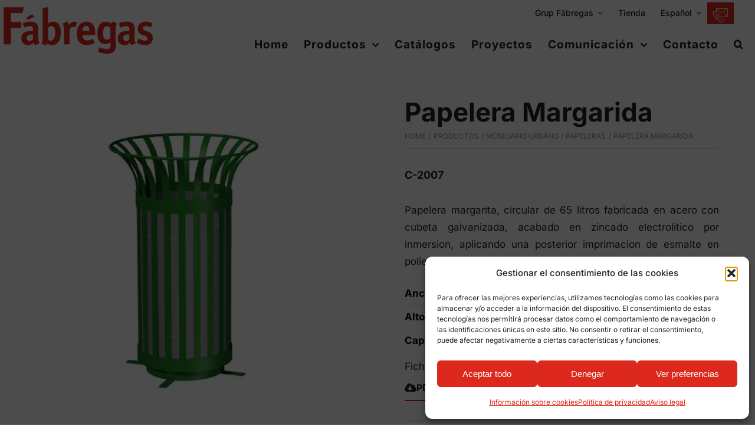

--- FILE ---
content_type: text/html; charset=UTF-8
request_url: https://grupfabregas.com/producto/papelera-margarida/
body_size: 39429
content:
<!DOCTYPE html>
<html class="avada-html-layout-wide avada-html-header-position-top avada-is-100-percent-template" lang="es-ES">
<head>
<meta http-equiv="X-UA-Compatible" content="IE=edge" />
<meta http-equiv="Content-Type" content="text/html; charset=utf-8"/>
<meta name="viewport" content="width=device-width, initial-scale=1" />
<style id="awlb-live-editor">.fusion-builder-live .fusion-builder-live-toolbar .fusion-toolbar-nav > li.fusion-branding .fusion-builder-logo-wrapper .fusiona-avada-logo {background: url( https://qualitystudio.es/img/qs-logotheme.jpg ) no-repeat center !important;
background-size: contain !important;
width: 30px;
height: 30px;}.fusion-builder-live .fusion-builder-live-toolbar .fusion-toolbar-nav > li.fusion-branding .fusion-builder-logo-wrapper .fusiona-avada-logo:before {
display: none;
}</style><meta name='robots' content='index, follow, max-image-preview:large, max-snippet:-1, max-video-preview:-1' />
<script data-no-defer="1" data-ezscrex="false" data-cfasync="false" data-pagespeed-no-defer data-cookieconsent="ignore">
var ctPublicFunctions = {"_ajax_nonce":"6e4bbaebec","_rest_nonce":"b8ea3f7c38","_ajax_url":"\/wp-admin\/admin-ajax.php","_rest_url":"https:\/\/grupfabregas.com\/wp-json\/","data__cookies_type":"none","data__ajax_type":"rest","data__bot_detector_enabled":0,"data__frontend_data_log_enabled":1,"cookiePrefix":"","wprocket_detected":false,"host_url":"grupfabregas.com","text__ee_click_to_select":"Click to select the whole data","text__ee_original_email":"The complete one is","text__ee_got_it":"Got it","text__ee_blocked":"Bloqueado","text__ee_cannot_connect":"Cannot connect","text__ee_cannot_decode":"Can not decode email. Unknown reason","text__ee_email_decoder":"CleanTalk email decoder","text__ee_wait_for_decoding":"The magic is on the way!","text__ee_decoding_process":"Please wait a few seconds while we decode the contact data."}
</script>
<script data-no-defer="1" data-ezscrex="false" data-cfasync="false" data-pagespeed-no-defer data-cookieconsent="ignore">
var ctPublic = {"_ajax_nonce":"6e4bbaebec","settings__forms__check_internal":0,"settings__forms__check_external":0,"settings__forms__force_protection":0,"settings__forms__search_test":1,"settings__forms__wc_add_to_cart":0,"settings__data__bot_detector_enabled":0,"settings__sfw__anti_crawler":0,"blog_home":"https:\/\/grupfabregas.com\/","pixel__setting":"3","pixel__enabled":true,"pixel__url":"https:\/\/moderate8-v4.cleantalk.org\/pixel\/5afb717f6231557a6d5c70530bb74f62.gif","data__email_check_before_post":1,"data__email_check_exist_post":0,"data__cookies_type":"none","data__key_is_ok":true,"data__visible_fields_required":true,"wl_brandname":"Anti-Spam by CleanTalk","wl_brandname_short":"CleanTalk","ct_checkjs_key":"49ce7ca0a727a4b8ed0eb962dbd4b60700e58f651ea4a48d22ee7a5caa673c59","emailEncoderPassKey":"df79e223a336507d4fd86109b1cd561a","bot_detector_forms_excluded":"W10=","advancedCacheExists":false,"varnishCacheExists":false,"wc_ajax_add_to_cart":false}
</script>
<!-- This site is optimized with the Yoast SEO plugin v26.8 - https://yoast.com/product/yoast-seo-wordpress/ -->
<title>Papelera Margarita Verde para calle C-2007</title>
<meta name="description" content="Papelera fabricada en acero pintado al horno RAL 6029, con cubeta interior extraible y una capacidad de 65L." />
<link rel="canonical" href="https://grupfabregas.com/producto/papelera-margarida/" />
<meta property="og:locale" content="es_ES" />
<meta property="og:type" content="article" />
<meta property="og:title" content="Papelera Margarita Verde para calle C-2007" />
<meta property="og:description" content="Papelera fabricada en acero pintado al horno RAL 6029, con cubeta interior extraible y una capacidad de 65L." />
<meta property="og:url" content="https://grupfabregas.com/producto/papelera-margarida/" />
<meta property="og:site_name" content="Fábregas - Equipamiento y mobiliario urbano ECO Friendly" />
<meta property="article:modified_time" content="2025-05-26T14:04:05+00:00" />
<meta property="og:image" content="https://grupfabregas.com/wp-content/uploads/fabregas-favicon.webp" />
<meta property="og:image:width" content="64" />
<meta property="og:image:height" content="64" />
<meta property="og:image:type" content="image/webp" />
<meta name="twitter:card" content="summary_large_image" />
<script type="application/ld+json" class="yoast-schema-graph">{"@context":"https://schema.org","@graph":[{"@type":"WebPage","@id":"https://grupfabregas.com/producto/papelera-margarida/","url":"https://grupfabregas.com/producto/papelera-margarida/","name":"Papelera Margarita Verde para calle C-2007","isPartOf":{"@id":"https://grupfabregas.com/#website"},"primaryImageOfPage":{"@id":"https://grupfabregas.com/producto/papelera-margarida/#primaryimage"},"image":{"@id":"https://grupfabregas.com/producto/papelera-margarida/#primaryimage"},"thumbnailUrl":"https://grupfabregas.com/fotos/C-2007.jpg","datePublished":"2025-05-26T13:58:43+00:00","dateModified":"2025-05-26T14:04:05+00:00","description":"Papelera fabricada en acero pintado al horno RAL 6029, con cubeta interior extraible y una capacidad de 65L.","breadcrumb":{"@id":"https://grupfabregas.com/producto/papelera-margarida/#breadcrumb"},"inLanguage":"es","potentialAction":[{"@type":"ReadAction","target":["https://grupfabregas.com/producto/papelera-margarida/"]}]},{"@type":"ImageObject","inLanguage":"es","@id":"https://grupfabregas.com/producto/papelera-margarida/#primaryimage","url":"https://grupfabregas.com/fotos/C-2007.jpg","contentUrl":"https://grupfabregas.com/fotos/C-2007.jpg","width":64,"height":64},{"@type":"BreadcrumbList","@id":"https://grupfabregas.com/producto/papelera-margarida/#breadcrumb","itemListElement":[{"@type":"ListItem","position":1,"name":"Portada","item":"https://grupfabregas.com/"},{"@type":"ListItem","position":2,"name":"PRODUCTOS","item":"https://grupfabregas.com/productos/"},{"@type":"ListItem","position":3,"name":"Papelera Margarida"}]},{"@type":"WebSite","@id":"https://grupfabregas.com/#website","url":"https://grupfabregas.com/","name":"Fábregas - Equipamiento y mobiliario urbano ECO Friendly","description":"Fabricantes de equipamiento y mobiliario urbano para obra civil y espacios comunitarios. Productos ECO Friendly fabricados con material reciclado.","publisher":{"@id":"https://grupfabregas.com/#organization"},"alternateName":"Fábregas","potentialAction":[{"@type":"SearchAction","target":{"@type":"EntryPoint","urlTemplate":"https://grupfabregas.com/?s={search_term_string}"},"query-input":{"@type":"PropertyValueSpecification","valueRequired":true,"valueName":"search_term_string"}}],"inLanguage":"es"},{"@type":"Organization","@id":"https://grupfabregas.com/#organization","name":"Grup Fábregas","alternateName":"Fábregas","url":"https://grupfabregas.com/","logo":{"@type":"ImageObject","inLanguage":"es","@id":"https://grupfabregas.com/#/schema/logo/image/","url":"https://grupfabregas.com/wp-content/uploads/logo-fabregas-webx2.webp","contentUrl":"https://grupfabregas.com/wp-content/uploads/logo-fabregas-webx2.webp","width":600,"height":186,"caption":"Grup Fábregas"},"image":{"@id":"https://grupfabregas.com/#/schema/logo/image/"},"sameAs":["https://www.instagram.com/grupfabregas/"]}]}</script>
<!-- / Yoast SEO plugin. -->
<link rel="alternate" type="application/rss+xml" title="Fábregas - Equipamiento y mobiliario urbano ECO Friendly &raquo; Feed" href="https://grupfabregas.com/feed/" />
<link rel="alternate" type="application/rss+xml" title="Fábregas - Equipamiento y mobiliario urbano ECO Friendly &raquo; Feed de los comentarios" href="https://grupfabregas.com/comments/feed/" />
<link rel="icon" href="https://grupfabregas.com/wp-content/uploads/fabregas-favicon.webp" type="image/webp" />
<!-- Apple Touch Icon -->
<link rel="apple-touch-icon" sizes="180x180" href="https://grupfabregas.com/wp-content/uploads/fabregas-180.webp" type="image/webp">
<!-- Android Icon -->
<link rel="icon" sizes="192x192" href="https://grupfabregas.com/wp-content/uploads/fabregas-192.webp" type="image/webp">
<!-- MS Edge Icon -->
<meta name="msapplication-TileImage" content="https://grupfabregas.com/wp-content/uploads/fabregas-270.webp" type="image/webp">
<link rel="alternate" title="oEmbed (JSON)" type="application/json+oembed" href="https://grupfabregas.com/wp-json/oembed/1.0/embed?url=https%3A%2F%2Fgrupfabregas.com%2Fproducto%2Fpapelera-margarida%2F" />
<link rel="alternate" title="oEmbed (XML)" type="text/xml+oembed" href="https://grupfabregas.com/wp-json/oembed/1.0/embed?url=https%3A%2F%2Fgrupfabregas.com%2Fproducto%2Fpapelera-margarida%2F&#038;format=xml" />
<style id='wp-img-auto-sizes-contain-inline-css' type='text/css'>
img:is([sizes=auto i],[sizes^="auto," i]){contain-intrinsic-size:3000px 1500px}
/*# sourceURL=wp-img-auto-sizes-contain-inline-css */
</style>
<!-- <link rel='stylesheet' id='cleantalk-public-css-css' href='https://grupfabregas.com/wp-content/plugins/cleantalk-spam-protect/css/cleantalk-public.min.css' type='text/css' media='all' /> -->
<!-- <link rel='stylesheet' id='cleantalk-email-decoder-css-css' href='https://grupfabregas.com/wp-content/plugins/cleantalk-spam-protect/css/cleantalk-email-decoder.min.css' type='text/css' media='all' /> -->
<!-- <link rel='stylesheet' id='photoswipe-css' href='https://grupfabregas.com/wp-content/plugins/woocommerce/assets/css/photoswipe/photoswipe.min.css' type='text/css' media='all' /> -->
<!-- <link rel='stylesheet' id='photoswipe-default-skin-css' href='https://grupfabregas.com/wp-content/plugins/woocommerce/assets/css/photoswipe/default-skin/default-skin.min.css' type='text/css' media='all' /> -->
<link rel="stylesheet" type="text/css" href="//grupfabregas.com/wp-content/cache/wpfc-minified/6yljlzo2/whk5.css" media="all"/>
<style id='woocommerce-inline-inline-css' type='text/css'>
.woocommerce form .form-row .required { visibility: visible; }
/*# sourceURL=woocommerce-inline-inline-css */
</style>
<!-- <link rel='stylesheet' id='wpml-menu-item-0-css' href='https://grupfabregas.com/wp-content/plugins/sitepress-multilingual-cms/templates/language-switchers/menu-item/style.min.css' type='text/css' media='all' /> -->
<!-- <link rel='stylesheet' id='cmplz-general-css' href='https://grupfabregas.com/wp-content/plugins/complianz-gdpr/assets/css/cookieblocker.min.css' type='text/css' media='all' /> -->
<!-- <link rel='stylesheet' id='child-style-css' href='https://grupfabregas.com/wp-content/themes/Fabregas-Child-Theme/style.css' type='text/css' media='all' /> -->
<!-- <link rel='stylesheet' id='fusion-dynamic-css-css' href='https://grupfabregas.com/wp-content/uploads/fusion-styles/7cb0d7ee1dea49ea04a5e39faaeb7624.min.css' type='text/css' media='all' /> -->
<link rel="stylesheet" type="text/css" href="//grupfabregas.com/wp-content/cache/wpfc-minified/f2rzl4r7/whl2.css" media="all"/>
<script type="text/javascript" id="wpml-cookie-js-extra">
/* <![CDATA[ */
var wpml_cookies = {"wp-wpml_current_language":{"value":"es","expires":1,"path":"/"}};
var wpml_cookies = {"wp-wpml_current_language":{"value":"es","expires":1,"path":"/"}};
//# sourceURL=wpml-cookie-js-extra
/* ]]> */
</script>
<script src='//grupfabregas.com/wp-content/cache/wpfc-minified/1puzlob8/whjw.js' type="text/javascript"></script>
<!-- <script type="text/javascript" src="https://grupfabregas.com/wp-content/plugins/sitepress-multilingual-cms/res/js/cookies/language-cookie.js" id="wpml-cookie-js" defer="defer" data-wp-strategy="defer"></script> -->
<!-- <script type="text/javascript" src="https://grupfabregas.com/wp-content/plugins/cleantalk-spam-protect/js/apbct-public-bundle_gathering.min.js" id="apbct-public-bundle_gathering.min-js-js"></script> -->
<!-- <script type="text/javascript" src="https://grupfabregas.com/wp-includes/js/jquery/jquery.min.js" id="jquery-core-js"></script> -->
<script type="text/javascript" id="wp-goal-tracker-ga-js-extra">
/* <![CDATA[ */
var wpGoalTrackerGaEvents = {"pending":{"view_item":[],"begin_checkout":[],"add_to_cart":[],"view_cart":[],"purchase":[]}};
var wpGoalTrackerGa = {"version":"1.1.6","is_front_page":"","trackLinks":{"enabled":true,"type":"external"},"trackEmailLinks":"","pageSpeedTracking":"","click":[{"selector":"#enviar .fusion-button","eventName":"QS Enviar formulario","isRecommended":"","props":[],"id":179357},{"selector":"#newsletter .fusion-button","eventName":"QS Newsletter","isRecommended":"","props":[],"id":179362},{"selector":"#solicitarinformacion .fusion-button","eventName":"QS Solicitar informaci\u00f3n","isRecommended":"","props":[],"id":179363},{"selector":"#solicitarcertificado  .fusion-button","eventName":"QS Solicitar certificado","isRecommended":"","props":[],"id":179364},{"selector":"#Compartirproducto  .fusion-button","eventName":"QS Form de compartir producto","isRecommended":"","props":[],"id":179365},{"selector":"#solicitarcatalogo .fusion-button","eventName":"QS Formulario Solicitud Catalogo","isRecommended":"","props":[],"id":179366},{"selector":"a[href^=tel]","eventName":"QS Clic en el tel\u00e9fono","isRecommended":"","props":[],"id":179361},{"selector":"driveclick","eventName":"QS Clic en calcular ruta","isRecommended":"","props":[],"id":179360},{"selector":"a[href*=\"wa.me\"]","eventName":"QS Clic en whatsapp","isRecommended":"","props":[],"id":179359},{"selector":"a[href^=mailto]","eventName":"QS Clic en el mail","isRecommended":"","props":[],"id":179358}],"visibility":[],"pageTitle":"Papelera Margarida"};
//# sourceURL=wp-goal-tracker-ga-js-extra
/* ]]> */
</script>
<script src='//grupfabregas.com/wp-content/cache/wpfc-minified/1p6zyrvg/whl2.js' type="text/javascript"></script>
<!-- <script type="text/javascript" src="https://grupfabregas.com/wp-content/plugins/goal-tracker-ga/public/js/wp-goal-tracker-ga-public.js" id="wp-goal-tracker-ga-js"></script> -->
<!-- <script type="text/javascript" src="https://grupfabregas.com/wp-content/plugins/woocommerce/assets/js/flexslider/jquery.flexslider.min.js" id="wc-flexslider-js" defer="defer" data-wp-strategy="defer"></script> -->
<!-- <script type="text/javascript" src="https://grupfabregas.com/wp-content/plugins/woocommerce/assets/js/photoswipe/photoswipe.min.js" id="wc-photoswipe-js" defer="defer" data-wp-strategy="defer"></script> -->
<!-- <script type="text/javascript" src="https://grupfabregas.com/wp-content/plugins/woocommerce/assets/js/photoswipe/photoswipe-ui-default.min.js" id="wc-photoswipe-ui-default-js" defer="defer" data-wp-strategy="defer"></script> -->
<script type="text/javascript" id="wc-single-product-js-extra">
/* <![CDATA[ */
var wc_single_product_params = {"i18n_required_rating_text":"Por favor elige una puntuaci\u00f3n","i18n_rating_options":["1 de 5 estrellas","2 de 5 estrellas","3 de 5 estrellas","4 de 5 estrellas","5 de 5 estrellas"],"i18n_product_gallery_trigger_text":"Ver galer\u00eda de im\u00e1genes a pantalla completa","review_rating_required":"yes","flexslider":{"rtl":false,"animation":"slide","smoothHeight":true,"directionNav":true,"controlNav":"thumbnails","slideshow":false,"animationSpeed":500,"animationLoop":false,"allowOneSlide":false,"prevText":"\u003Ci class=\"awb-icon-angle-left\"\u003E\u003C/i\u003E","nextText":"\u003Ci class=\"awb-icon-angle-right\"\u003E\u003C/i\u003E"},"zoom_enabled":"","zoom_options":[],"photoswipe_enabled":"1","photoswipe_options":{"shareEl":false,"closeOnScroll":false,"history":false,"hideAnimationDuration":0,"showAnimationDuration":0},"flexslider_enabled":"1"};
//# sourceURL=wc-single-product-js-extra
/* ]]> */
</script>
<script src='//grupfabregas.com/wp-content/cache/wpfc-minified/mcmerbwp/whk5.js' type="text/javascript"></script>
<!-- <script type="text/javascript" src="https://grupfabregas.com/wp-content/plugins/woocommerce/assets/js/frontend/single-product.min.js" id="wc-single-product-js" defer="defer" data-wp-strategy="defer"></script> -->
<!-- <script type="text/javascript" src="https://grupfabregas.com/wp-content/plugins/woocommerce/assets/js/jquery-blockui/jquery.blockUI.min.js" id="wc-jquery-blockui-js" defer="defer" data-wp-strategy="defer"></script> -->
<!-- <script type="text/javascript" src="https://grupfabregas.com/wp-content/plugins/woocommerce/assets/js/js-cookie/js.cookie.min.js" id="wc-js-cookie-js" defer="defer" data-wp-strategy="defer"></script> -->
<script type="text/javascript" id="woocommerce-js-extra">
/* <![CDATA[ */
var woocommerce_params = {"ajax_url":"/wp-admin/admin-ajax.php","wc_ajax_url":"/?wc-ajax=%%endpoint%%","i18n_password_show":"Mostrar contrase\u00f1a","i18n_password_hide":"Ocultar contrase\u00f1a"};
//# sourceURL=woocommerce-js-extra
/* ]]> */
</script>
<script src='//grupfabregas.com/wp-content/cache/wpfc-minified/30taqmg8/whjw.js' type="text/javascript"></script>
<!-- <script type="text/javascript" src="https://grupfabregas.com/wp-content/plugins/woocommerce/assets/js/frontend/woocommerce.min.js" id="woocommerce-js" defer="defer" data-wp-strategy="defer"></script> -->
<meta name="generator" content="WPML ver:4.8.6 stt:8,1,4,2;" />
<!-- Global site tag (gtag.js) - Google Analytics -->
<script type="text/plain" data-service="google-analytics" data-category="statistics" async data-cmplz-src="https://www.googletagmanager.com/gtag/js?id=G-TDQMP2GM5X"></script>
<script>
window.dataLayer = window.dataLayer || [];
function gtag(){dataLayer.push(arguments);}
gtag("js", new Date());
gtag("config", "G-TDQMP2GM5X");
</script>		<link rel="manifest" href="https://grupfabregas.com/wp-json/wp/v2/web-app-manifest">
<meta name="theme-color" content="#fff">
<meta name="apple-mobile-web-app-capable" content="yes">
<meta name="mobile-web-app-capable" content="yes">
<link rel="apple-touch-startup-image" href="https://grupfabregas.com/wp-content/uploads/cropped-fabregas-270-192x192.webp">
<meta name="apple-mobile-web-app-title" content="Fábregas">
<meta name="application-name" content="Fábregas">
<style>.cmplz-hidden {
display: none !important;
}</style><link rel="preload" href="https://grupfabregas.com/wp-content/uploads/fusion-gfonts/UcC73FwrK3iLTeHuS_nVMrMxCp50SjIa1ZL7.woff2" as="font" type="font/woff2" crossorigin><style type="text/css" id="css-fb-visibility">@media screen and (max-width: 640px){.fusion-no-small-visibility{display:none !important;}body .sm-text-align-center{text-align:center !important;}body .sm-text-align-left{text-align:left !important;}body .sm-text-align-right{text-align:right !important;}body .sm-text-align-justify{text-align:justify !important;}body .sm-flex-align-center{justify-content:center !important;}body .sm-flex-align-flex-start{justify-content:flex-start !important;}body .sm-flex-align-flex-end{justify-content:flex-end !important;}body .sm-mx-auto{margin-left:auto !important;margin-right:auto !important;}body .sm-ml-auto{margin-left:auto !important;}body .sm-mr-auto{margin-right:auto !important;}body .fusion-absolute-position-small{position:absolute;width:100%;}.awb-sticky.awb-sticky-small{ position: sticky; top: var(--awb-sticky-offset,0); }}@media screen and (min-width: 641px) and (max-width: 1024px){.fusion-no-medium-visibility{display:none !important;}body .md-text-align-center{text-align:center !important;}body .md-text-align-left{text-align:left !important;}body .md-text-align-right{text-align:right !important;}body .md-text-align-justify{text-align:justify !important;}body .md-flex-align-center{justify-content:center !important;}body .md-flex-align-flex-start{justify-content:flex-start !important;}body .md-flex-align-flex-end{justify-content:flex-end !important;}body .md-mx-auto{margin-left:auto !important;margin-right:auto !important;}body .md-ml-auto{margin-left:auto !important;}body .md-mr-auto{margin-right:auto !important;}body .fusion-absolute-position-medium{position:absolute;width:100%;}.awb-sticky.awb-sticky-medium{ position: sticky; top: var(--awb-sticky-offset,0); }}@media screen and (min-width: 1025px){.fusion-no-large-visibility{display:none !important;}body .lg-text-align-center{text-align:center !important;}body .lg-text-align-left{text-align:left !important;}body .lg-text-align-right{text-align:right !important;}body .lg-text-align-justify{text-align:justify !important;}body .lg-flex-align-center{justify-content:center !important;}body .lg-flex-align-flex-start{justify-content:flex-start !important;}body .lg-flex-align-flex-end{justify-content:flex-end !important;}body .lg-mx-auto{margin-left:auto !important;margin-right:auto !important;}body .lg-ml-auto{margin-left:auto !important;}body .lg-mr-auto{margin-right:auto !important;}body .fusion-absolute-position-large{position:absolute;width:100%;}.awb-sticky.awb-sticky-large{ position: sticky; top: var(--awb-sticky-offset,0); }}</style><style type="text/css" id="fusion-branding-style">#wpadminbar .avada-menu > .ab-item:before,#wpadminbar > #wp-toolbar #wp-admin-bar-fb-edit > .ab-item:before {background: url( https://qualitystudio.es/img/qs-logotheme-20.jpg ) no-repeat center !important;background-size: auto !important;content: "" !important;
padding: 2px 0;
width: 20px;
height: 20px;
background-size: contain !important;}</style>	<noscript><style>.woocommerce-product-gallery{ opacity: 1 !important; }</style></noscript>
<script type="text/javascript">
var doc = document.documentElement;
doc.setAttribute( 'data-useragent', navigator.userAgent );
</script>
<style id='global-styles-inline-css' type='text/css'>
:root{--wp--preset--aspect-ratio--square: 1;--wp--preset--aspect-ratio--4-3: 4/3;--wp--preset--aspect-ratio--3-4: 3/4;--wp--preset--aspect-ratio--3-2: 3/2;--wp--preset--aspect-ratio--2-3: 2/3;--wp--preset--aspect-ratio--16-9: 16/9;--wp--preset--aspect-ratio--9-16: 9/16;--wp--preset--color--black: #000000;--wp--preset--color--cyan-bluish-gray: #abb8c3;--wp--preset--color--white: #ffffff;--wp--preset--color--pale-pink: #f78da7;--wp--preset--color--vivid-red: #cf2e2e;--wp--preset--color--luminous-vivid-orange: #ff6900;--wp--preset--color--luminous-vivid-amber: #fcb900;--wp--preset--color--light-green-cyan: #7bdcb5;--wp--preset--color--vivid-green-cyan: #00d084;--wp--preset--color--pale-cyan-blue: #8ed1fc;--wp--preset--color--vivid-cyan-blue: #0693e3;--wp--preset--color--vivid-purple: #9b51e0;--wp--preset--color--awb-color-1: #25211e;--wp--preset--color--awb-color-2: #ffffff;--wp--preset--color--awb-color-3: #6a9c23;--wp--preset--color--awb-color-4: #b1cb8c;--wp--preset--color--awb-color-5: #dce6cb;--wp--preset--color--awb-color-6: #dd291e;--wp--preset--color--awb-color-7: #dbdbdb;--wp--preset--color--awb-color-8: #000000;--wp--preset--gradient--vivid-cyan-blue-to-vivid-purple: linear-gradient(135deg,rgb(6,147,227) 0%,rgb(155,81,224) 100%);--wp--preset--gradient--light-green-cyan-to-vivid-green-cyan: linear-gradient(135deg,rgb(122,220,180) 0%,rgb(0,208,130) 100%);--wp--preset--gradient--luminous-vivid-amber-to-luminous-vivid-orange: linear-gradient(135deg,rgb(252,185,0) 0%,rgb(255,105,0) 100%);--wp--preset--gradient--luminous-vivid-orange-to-vivid-red: linear-gradient(135deg,rgb(255,105,0) 0%,rgb(207,46,46) 100%);--wp--preset--gradient--very-light-gray-to-cyan-bluish-gray: linear-gradient(135deg,rgb(238,238,238) 0%,rgb(169,184,195) 100%);--wp--preset--gradient--cool-to-warm-spectrum: linear-gradient(135deg,rgb(74,234,220) 0%,rgb(151,120,209) 20%,rgb(207,42,186) 40%,rgb(238,44,130) 60%,rgb(251,105,98) 80%,rgb(254,248,76) 100%);--wp--preset--gradient--blush-light-purple: linear-gradient(135deg,rgb(255,206,236) 0%,rgb(152,150,240) 100%);--wp--preset--gradient--blush-bordeaux: linear-gradient(135deg,rgb(254,205,165) 0%,rgb(254,45,45) 50%,rgb(107,0,62) 100%);--wp--preset--gradient--luminous-dusk: linear-gradient(135deg,rgb(255,203,112) 0%,rgb(199,81,192) 50%,rgb(65,88,208) 100%);--wp--preset--gradient--pale-ocean: linear-gradient(135deg,rgb(255,245,203) 0%,rgb(182,227,212) 50%,rgb(51,167,181) 100%);--wp--preset--gradient--electric-grass: linear-gradient(135deg,rgb(202,248,128) 0%,rgb(113,206,126) 100%);--wp--preset--gradient--midnight: linear-gradient(135deg,rgb(2,3,129) 0%,rgb(40,116,252) 100%);--wp--preset--font-size--small: 12.75px;--wp--preset--font-size--medium: 20px;--wp--preset--font-size--large: 25.5px;--wp--preset--font-size--x-large: 42px;--wp--preset--font-size--normal: 17px;--wp--preset--font-size--xlarge: 34px;--wp--preset--font-size--huge: 51px;--wp--preset--spacing--20: 0.44rem;--wp--preset--spacing--30: 0.67rem;--wp--preset--spacing--40: 1rem;--wp--preset--spacing--50: 1.5rem;--wp--preset--spacing--60: 2.25rem;--wp--preset--spacing--70: 3.38rem;--wp--preset--spacing--80: 5.06rem;--wp--preset--shadow--natural: 6px 6px 9px rgba(0, 0, 0, 0.2);--wp--preset--shadow--deep: 12px 12px 50px rgba(0, 0, 0, 0.4);--wp--preset--shadow--sharp: 6px 6px 0px rgba(0, 0, 0, 0.2);--wp--preset--shadow--outlined: 6px 6px 0px -3px rgb(255, 255, 255), 6px 6px rgb(0, 0, 0);--wp--preset--shadow--crisp: 6px 6px 0px rgb(0, 0, 0);}:where(.is-layout-flex){gap: 0.5em;}:where(.is-layout-grid){gap: 0.5em;}body .is-layout-flex{display: flex;}.is-layout-flex{flex-wrap: wrap;align-items: center;}.is-layout-flex > :is(*, div){margin: 0;}body .is-layout-grid{display: grid;}.is-layout-grid > :is(*, div){margin: 0;}:where(.wp-block-columns.is-layout-flex){gap: 2em;}:where(.wp-block-columns.is-layout-grid){gap: 2em;}:where(.wp-block-post-template.is-layout-flex){gap: 1.25em;}:where(.wp-block-post-template.is-layout-grid){gap: 1.25em;}.has-black-color{color: var(--wp--preset--color--black) !important;}.has-cyan-bluish-gray-color{color: var(--wp--preset--color--cyan-bluish-gray) !important;}.has-white-color{color: var(--wp--preset--color--white) !important;}.has-pale-pink-color{color: var(--wp--preset--color--pale-pink) !important;}.has-vivid-red-color{color: var(--wp--preset--color--vivid-red) !important;}.has-luminous-vivid-orange-color{color: var(--wp--preset--color--luminous-vivid-orange) !important;}.has-luminous-vivid-amber-color{color: var(--wp--preset--color--luminous-vivid-amber) !important;}.has-light-green-cyan-color{color: var(--wp--preset--color--light-green-cyan) !important;}.has-vivid-green-cyan-color{color: var(--wp--preset--color--vivid-green-cyan) !important;}.has-pale-cyan-blue-color{color: var(--wp--preset--color--pale-cyan-blue) !important;}.has-vivid-cyan-blue-color{color: var(--wp--preset--color--vivid-cyan-blue) !important;}.has-vivid-purple-color{color: var(--wp--preset--color--vivid-purple) !important;}.has-black-background-color{background-color: var(--wp--preset--color--black) !important;}.has-cyan-bluish-gray-background-color{background-color: var(--wp--preset--color--cyan-bluish-gray) !important;}.has-white-background-color{background-color: var(--wp--preset--color--white) !important;}.has-pale-pink-background-color{background-color: var(--wp--preset--color--pale-pink) !important;}.has-vivid-red-background-color{background-color: var(--wp--preset--color--vivid-red) !important;}.has-luminous-vivid-orange-background-color{background-color: var(--wp--preset--color--luminous-vivid-orange) !important;}.has-luminous-vivid-amber-background-color{background-color: var(--wp--preset--color--luminous-vivid-amber) !important;}.has-light-green-cyan-background-color{background-color: var(--wp--preset--color--light-green-cyan) !important;}.has-vivid-green-cyan-background-color{background-color: var(--wp--preset--color--vivid-green-cyan) !important;}.has-pale-cyan-blue-background-color{background-color: var(--wp--preset--color--pale-cyan-blue) !important;}.has-vivid-cyan-blue-background-color{background-color: var(--wp--preset--color--vivid-cyan-blue) !important;}.has-vivid-purple-background-color{background-color: var(--wp--preset--color--vivid-purple) !important;}.has-black-border-color{border-color: var(--wp--preset--color--black) !important;}.has-cyan-bluish-gray-border-color{border-color: var(--wp--preset--color--cyan-bluish-gray) !important;}.has-white-border-color{border-color: var(--wp--preset--color--white) !important;}.has-pale-pink-border-color{border-color: var(--wp--preset--color--pale-pink) !important;}.has-vivid-red-border-color{border-color: var(--wp--preset--color--vivid-red) !important;}.has-luminous-vivid-orange-border-color{border-color: var(--wp--preset--color--luminous-vivid-orange) !important;}.has-luminous-vivid-amber-border-color{border-color: var(--wp--preset--color--luminous-vivid-amber) !important;}.has-light-green-cyan-border-color{border-color: var(--wp--preset--color--light-green-cyan) !important;}.has-vivid-green-cyan-border-color{border-color: var(--wp--preset--color--vivid-green-cyan) !important;}.has-pale-cyan-blue-border-color{border-color: var(--wp--preset--color--pale-cyan-blue) !important;}.has-vivid-cyan-blue-border-color{border-color: var(--wp--preset--color--vivid-cyan-blue) !important;}.has-vivid-purple-border-color{border-color: var(--wp--preset--color--vivid-purple) !important;}.has-vivid-cyan-blue-to-vivid-purple-gradient-background{background: var(--wp--preset--gradient--vivid-cyan-blue-to-vivid-purple) !important;}.has-light-green-cyan-to-vivid-green-cyan-gradient-background{background: var(--wp--preset--gradient--light-green-cyan-to-vivid-green-cyan) !important;}.has-luminous-vivid-amber-to-luminous-vivid-orange-gradient-background{background: var(--wp--preset--gradient--luminous-vivid-amber-to-luminous-vivid-orange) !important;}.has-luminous-vivid-orange-to-vivid-red-gradient-background{background: var(--wp--preset--gradient--luminous-vivid-orange-to-vivid-red) !important;}.has-very-light-gray-to-cyan-bluish-gray-gradient-background{background: var(--wp--preset--gradient--very-light-gray-to-cyan-bluish-gray) !important;}.has-cool-to-warm-spectrum-gradient-background{background: var(--wp--preset--gradient--cool-to-warm-spectrum) !important;}.has-blush-light-purple-gradient-background{background: var(--wp--preset--gradient--blush-light-purple) !important;}.has-blush-bordeaux-gradient-background{background: var(--wp--preset--gradient--blush-bordeaux) !important;}.has-luminous-dusk-gradient-background{background: var(--wp--preset--gradient--luminous-dusk) !important;}.has-pale-ocean-gradient-background{background: var(--wp--preset--gradient--pale-ocean) !important;}.has-electric-grass-gradient-background{background: var(--wp--preset--gradient--electric-grass) !important;}.has-midnight-gradient-background{background: var(--wp--preset--gradient--midnight) !important;}.has-small-font-size{font-size: var(--wp--preset--font-size--small) !important;}.has-medium-font-size{font-size: var(--wp--preset--font-size--medium) !important;}.has-large-font-size{font-size: var(--wp--preset--font-size--large) !important;}.has-x-large-font-size{font-size: var(--wp--preset--font-size--x-large) !important;}
/*# sourceURL=global-styles-inline-css */
</style>
<!-- <link rel='stylesheet' id='wpml-legacy-horizontal-list-0-css' href='https://grupfabregas.com/wp-content/plugins/sitepress-multilingual-cms/templates/language-switchers/legacy-list-horizontal/style.min.css' type='text/css' media='all' /> -->
<!-- <link rel='stylesheet' id='woof-front-builder-css-css' href='https://grupfabregas.com/wp-content/plugins/woocommerce-products-filter/ext/front_builder/css/front-builder.css' type='text/css' media='all' /> -->
<link rel="stylesheet" type="text/css" href="//grupfabregas.com/wp-content/cache/wpfc-minified/gm0r090/whjw.css" media="all"/>
</head>
<body data-cmplz=1 class="wp-singular product-template-default single single-product postid-207838 wp-theme-Avada wp-child-theme-Fabregas-Child-Theme theme-Avada woocommerce woocommerce-page woocommerce-no-js fusion-image-hovers fusion-pagination-sizing fusion-button_type-flat fusion-button_span-no fusion-button_gradient-linear avada-image-rollover-circle-no avada-image-rollover-yes avada-image-rollover-direction-center_vertical fusion-body ltr fusion-sticky-header no-tablet-sticky-header no-mobile-sticky-header no-mobile-slidingbar no-mobile-totop fusion-disable-outline fusion-sub-menu-fade mobile-logo-pos-left layout-wide-mode avada-has-boxed-modal-shadow- layout-scroll-offset-full avada-has-zero-margin-offset-top fusion-top-header menu-text-align-center fusion-woo-product-design-clean fusion-woo-shop-page-columns-5 fusion-woo-related-columns-5 fusion-woo-archive-page-columns-5 fusion-woocommerce-equal-heights woo-sale-badge-circle woo-outofstock-badge-top_bar mobile-menu-design-flyout fusion-show-pagination-text fusion-header-layout-v1 avada-responsive avada-footer-fx-none avada-menu-highlight-style-textcolor fusion-search-form-classic fusion-main-menu-search-dropdown fusion-avatar-circle avada-dropdown-styles avada-blog-layout-grid avada-blog-archive-layout-grid avada-header-shadow-no avada-menu-icon-position-left avada-has-megamenu-shadow avada-has-header-100-width avada-has-pagetitle-bg-full avada-has-titlebar-bar_and_content avada-social-full-transparent avada-has-transparent-timeline_color avada-has-pagination-width_height avada-flyout-menu-direction-fade avada-ec-views-v1" data-awb-post-id="207838">
<a class="skip-link screen-reader-text" href="#content">Saltar al contenido</a>
<div id="boxed-wrapper">
<div id="wrapper" class="fusion-wrapper">
<div id="home" style="position:relative;top:-1px;"></div>
<div class="fusion-tb-header"><div class="fusion-fullwidth fullwidth-box fusion-builder-row-1 fusion-flex-container has-pattern-background has-mask-background nonhundred-percent-fullwidth non-hundred-percent-height-scrolling fusion-sticky-container" style="--awb-border-color:var(--awb-color7);--awb-border-radius-top-left:0px;--awb-border-radius-top-right:0px;--awb-border-radius-bottom-right:0px;--awb-border-radius-bottom-left:0px;--awb-padding-top:0px;--awb-padding-right:30px;--awb-padding-bottom:0px;--awb-padding-left:30px;--awb-padding-right-small:10px;--awb-padding-left-small:10px;--awb-background-color:#ffffff;--awb-background-image:linear-gradient(180deg, var(--awb-color2) 0%,var(--awb-color2) 100%);--awb-flex-wrap:wrap;" data-transition-offset="0" data-scroll-offset="0" data-sticky-small-visibility="1" data-sticky-medium-visibility="1" data-sticky-large-visibility="1" ><div class="fusion-builder-row fusion-row fusion-flex-align-items-center fusion-flex-justify-content-center fusion-flex-content-wrap" style="max-width:1320.8px;margin-left: calc(-4% / 2 );margin-right: calc(-4% / 2 );"><div class="fusion-layout-column fusion_builder_column fusion-builder-column-0 fusion_builder_column_1_5 1_5 fusion-flex-column fusion-flex-align-self-stretch" style="--awb-bg-color:var(--awb-color2);--awb-bg-color-hover:var(--awb-color2);--awb-bg-size:cover;--awb-width-large:20%;--awb-margin-top-large:12px;--awb-spacing-right-large:0px;--awb-margin-bottom-large:12px;--awb-spacing-left-large:0px;--awb-width-medium:25%;--awb-order-medium:0;--awb-spacing-right-medium:0px;--awb-spacing-left-medium:0px;--awb-width-small:50%;--awb-order-small:0;--awb-spacing-right-small:0px;--awb-spacing-left-small:10px;" data-scroll-devices="small-visibility,medium-visibility,large-visibility"><div class="fusion-column-wrapper fusion-column-has-shadow fusion-flex-justify-content-center fusion-content-layout-column"><div class="fusion-image-element " style="--awb-caption-title-font-family:var(--h2_typography-font-family);--awb-caption-title-font-weight:var(--h2_typography-font-weight);--awb-caption-title-font-style:var(--h2_typography-font-style);--awb-caption-title-size:var(--h2_typography-font-size);--awb-caption-title-transform:var(--h2_typography-text-transform);--awb-caption-title-line-height:var(--h2_typography-line-height);--awb-caption-title-letter-spacing:var(--h2_typography-letter-spacing);"><span class=" fusion-imageframe imageframe-none imageframe-1 hover-type-none"><a class="fusion-no-lightbox" href="https://grupfabregas.com/" target="_self" aria-label="Logo Fábregas"><img decoding="async" width="300" height="93" alt="Logo Fábregas" src="https://grupfabregas.com/wp-content/uploads/logo-fabregas-web.webp" class="img-responsive wp-image-3143 disable-lazyload" srcset="https://grupfabregas.com/wp-content/uploads/logo-fabregas-web-200x62.webp 200w, https://grupfabregas.com/wp-content/uploads/logo-fabregas-web.webp 300w" sizes="(max-width: 1024px) 100vw, (max-width: 640px) 100vw, 300px" /></a></span></div></div></div><div class="fusion-layout-column fusion_builder_column fusion-builder-column-1 fusion_builder_column_4_5 4_5 fusion-flex-column fusion-flex-align-self-center" style="--awb-bg-color:var(--awb-color2);--awb-bg-color-hover:var(--awb-color2);--awb-bg-size:cover;--awb-width-large:80%;--awb-margin-top-large:0px;--awb-spacing-right-large:2.4%;--awb-margin-bottom-large:0px;--awb-spacing-left-large:10px;--awb-width-medium:75%;--awb-order-medium:0;--awb-spacing-right-medium:2.56%;--awb-spacing-left-medium:0%;--awb-width-small:50%;--awb-order-small:0;--awb-spacing-right-small:3.84%;--awb-spacing-left-small:0%;" data-scroll-devices="small-visibility,medium-visibility,large-visibility"><div class="fusion-column-wrapper fusion-column-has-shadow fusion-flex-justify-content-center fusion-content-layout-column"><div class="fusion-builder-row fusion-builder-row-inner fusion-row fusion-flex-align-items-center fusion-flex-justify-content-center fusion-flex-content-wrap" style="width:104% !important;max-width:104% !important;margin-left: calc(-4% / 2 );margin-right: calc(-4% / 2 );"><div class="fusion-layout-column fusion_builder_column_inner fusion-builder-nested-column-0 fusion-flex-column fusion-flex-align-self-flex-end" style="--awb-bg-size:cover;--awb-width-large:35%;--awb-margin-top-large:0px;--awb-spacing-right-large:5.4857142857143%;--awb-margin-bottom-large:0px;--awb-spacing-left-large:5.4857142857143%;--awb-width-medium:50%;--awb-order-medium:0;--awb-spacing-right-medium:3.84%;--awb-spacing-left-medium:3.84%;--awb-width-small:33.333333333333%;--awb-order-small:0;--awb-spacing-right-small:5.76%;--awb-spacing-left-small:5.76%;" data-scroll-devices="small-visibility,medium-visibility,large-visibility"><div class="fusion-column-wrapper fusion-column-has-shadow fusion-flex-justify-content-flex-end fusion-content-layout-column"></div></div><div class="fusion-layout-column fusion_builder_column_inner fusion-builder-nested-column-1 fusion_builder_column_inner_3_5 3_5 fusion-flex-column fusion-flex-align-self-flex-end menusubrayado" style="--awb-bg-size:cover;--awb-width-large:60%;--awb-margin-top-large:0px;--awb-spacing-right-large:0px;--awb-margin-bottom-large:0px;--awb-spacing-left-large:0px;--awb-width-medium:60%;--awb-order-medium:0;--awb-spacing-right-medium:0px;--awb-spacing-left-medium:0px;--awb-width-small:33.333333333333%;--awb-order-small:0;--awb-spacing-right-small:0px;--awb-spacing-left-small:0px;" data-scroll-devices="small-visibility,medium-visibility,large-visibility"><div class="fusion-column-wrapper fusion-column-has-shadow fusion-flex-justify-content-flex-end fusion-content-layout-row fusion-flex-align-items-center"><nav class="awb-menu awb-menu_row awb-menu_em-hover mobile-mode-collapse-to-button awb-menu_icons-left awb-menu_dc-yes mobile-trigger-fullwidth-off awb-menu_mobile-toggle awb-menu_indent-center mobile-size-full-absolute loading mega-menu-loading awb-menu_desktop awb-menu_dropdown awb-menu_expand-right awb-menu_transition-slide_up fusion-no-small-visibility" style="--awb-font-size:14px;--awb-text-transform:capitalize;--awb-min-height:40px;--awb-border-radius-top-left:0px;--awb-border-radius-top-right:0px;--awb-border-radius-bottom-right:0px;--awb-border-radius-bottom-left:0px;--awb-gap:6px;--awb-align-items:center;--awb-justify-content:flex-end;--awb-items-padding-top:6px;--awb-items-padding-right:10px;--awb-items-padding-bottom:6px;--awb-items-padding-left:10px;--awb-border-color:var(--awb-color1);--awb-color:var(--awb-color1);--awb-letter-spacing:0px;--awb-active-color:var(--awb-color6);--awb-submenu-color:var(--awb-color1);--awb-submenu-sep-color:rgba(226,226,226,0);--awb-submenu-active-bg:#f9f9f9;--awb-submenu-active-color:var(--awb-color6);--awb-submenu-space:12px;--awb-submenu-font-size:13px;--awb-submenu-text-transform:var(--awb-typography3-text-transform);--awb-icons-color:var(--awb-color2);--awb-icons-hover-color:var(--awb-color6);--awb-main-justify-content:flex-start;--awb-mobile-nav-button-align-hor:flex-end;--awb-mobile-color:var(--awb-color8);--awb-mobile-nav-items-height:60;--awb-mobile-active-bg:var(--awb-color2);--awb-mobile-active-color:var(--awb-color6);--awb-mobile-trigger-font-size:16px;--awb-mobile-trigger-color:var(--awb-color1);--awb-mobile-trigger-background-color:var(--awb-color2);--awb-mobile-font-size:14px;--awb-mobile-sep-color:rgba(255,255,255,0);--awb-mobile-justify:center;--awb-mobile-caret-left:auto;--awb-mobile-caret-right:0;--awb-box-shadow:0px 3px 2px 0px rgba(0,0,0,0.2);;--awb-fusion-font-family-typography:&quot;Inter&quot;;--awb-fusion-font-style-typography:normal;--awb-fusion-font-weight-typography:500;--awb-fusion-font-family-submenu-typography:&quot;Inter&quot;;--awb-fusion-font-style-submenu-typography:normal;--awb-fusion-font-weight-submenu-typography:400;--awb-fusion-font-family-mobile-typography:var(--awb-typography3-font-family);--awb-fusion-font-weight-mobile-typography:var(--awb-typography3-font-weight);--awb-fusion-font-style-mobile-typography:var(--awb-typography3-font-style);" aria-label="Botonera superior" data-breakpoint="0" data-count="0" data-transition-type="fade" data-transition-time="300" data-expand="right"><ul id="menu-botonera-superior" class="fusion-menu awb-menu__main-ul awb-menu__main-ul_row"><li  id="menu-item-3124"  class="menu-item menu-item-type-post_type menu-item-object-page menu-item-has-children menu-item-3124 awb-menu__li awb-menu__main-li awb-menu__main-li_regular"  data-item-id="3124"><span class="awb-menu__main-background-default awb-menu__main-background-default_fade"></span><span class="awb-menu__main-background-active awb-menu__main-background-active_fade"></span><a  href="https://grupfabregas.com/grup-fabregas/" class="awb-menu__main-a awb-menu__main-a_regular"><span class="menu-text">Grup Fábregas</span><span class="awb-menu__open-nav-submenu-hover"></span></a><button type="button" aria-label="Open submenu of Grup Fábregas" aria-expanded="false" class="awb-menu__open-nav-submenu_mobile awb-menu__open-nav-submenu_main"></button><ul class="awb-menu__sub-ul awb-menu__sub-ul_main"><li  id="menu-item-160051"  class="menu-item menu-item-type-post_type menu-item-object-page menu-item-160051 awb-menu__li awb-menu__sub-li" ><a  href="https://grupfabregas.com/nuestra-historia/" class="awb-menu__sub-a"><span>Nuestra historia</span></a></li><li  id="menu-item-11604"  class="menu-item menu-item-type-post_type menu-item-object-page menu-item-11604 awb-menu__li awb-menu__sub-li" ><a  href="https://grupfabregas.com/nuestra-filosofia/" class="awb-menu__sub-a"><span>Nuestra filosofía</span></a></li><li  id="menu-item-8950"  class="menu-item menu-item-type-post_type menu-item-object-page menu-item-8950 awb-menu__li awb-menu__sub-li" ><a  href="https://grupfabregas.com/fabregas-en-el-mundo/" class="awb-menu__sub-a"><span>Fábregas en el mundo</span></a></li><li  id="menu-item-11396"  class="menu-item menu-item-type-post_type menu-item-object-page menu-item-11396 awb-menu__li awb-menu__sub-li" ><a  href="https://grupfabregas.com/certificados/" class="awb-menu__sub-a"><span>Certificados</span></a></li></ul></li><li  id="menu-item-3126"  class="menu-item menu-item-type-custom menu-item-object-custom menu-item-3126 awb-menu__li awb-menu__main-li awb-menu__main-li_regular"  data-item-id="3126"><span class="awb-menu__main-background-default awb-menu__main-background-default_fade"></span><span class="awb-menu__main-background-active awb-menu__main-background-active_fade"></span><a  target="_blank" rel="noopener noreferrer" href="https://tiendafabregas.com/es/" class="awb-menu__main-a awb-menu__main-a_regular"><span class="menu-text">Tienda</span></a></li><li  id="menu-item-wpml-ls-54-es"  class="menu-item wpml-ls-slot-54 wpml-ls-item wpml-ls-item-es wpml-ls-current-language wpml-ls-menu-item wpml-ls-first-item menu-item-type-wpml_ls_menu_item menu-item-object-wpml_ls_menu_item menu-item-has-children menu-item-wpml-ls-54-es awb-menu__li awb-menu__main-li awb-menu__main-li_regular"  data-classes="menu-item" data-item-id="wpml-ls-54-es"><span class="awb-menu__main-background-default awb-menu__main-background-default_fade"></span><span class="awb-menu__main-background-active awb-menu__main-background-active_fade"></span><a  href="https://grupfabregas.com/producto/papelera-margarida/" class="awb-menu__main-a awb-menu__main-a_regular wpml-ls-link" role="menuitem"><span class="menu-text"><span class="wpml-ls-native" lang="es">Español</span></span><span class="awb-menu__open-nav-submenu-hover"></span></a><button type="button" aria-label="Open submenu of 
&lt;span class=&quot;wpml-ls-native&quot; lang=&quot;es&quot;&gt;Español&lt;/span&gt;" aria-expanded="false" class="awb-menu__open-nav-submenu_mobile awb-menu__open-nav-submenu_main"></button><ul class="awb-menu__sub-ul awb-menu__sub-ul_main"><li  id="menu-item-wpml-ls-54-ca"  class="menu-item wpml-ls-slot-54 wpml-ls-item wpml-ls-item-ca wpml-ls-menu-item menu-item-type-wpml_ls_menu_item menu-item-object-wpml_ls_menu_item menu-item-wpml-ls-54-ca awb-menu__li awb-menu__sub-li"  data-classes="menu-item"><a  title="Cambiar a Català" href="https://grupfabregas.com/ca/producte/paperera-margarida/" class="awb-menu__sub-a wpml-ls-link" aria-label="Cambiar a Català" role="menuitem"><span><span class="wpml-ls-native" lang="ca">Català</span></span></a></li><li  id="menu-item-wpml-ls-54-en"  class="menu-item wpml-ls-slot-54 wpml-ls-item wpml-ls-item-en wpml-ls-menu-item menu-item-type-wpml_ls_menu_item menu-item-object-wpml_ls_menu_item menu-item-wpml-ls-54-en awb-menu__li awb-menu__sub-li"  data-classes="menu-item"><a  title="Cambiar a English" href="https://grupfabregas.com/en/product/margarida-bin/" class="awb-menu__sub-a wpml-ls-link" aria-label="Cambiar a English" role="menuitem"><span><span class="wpml-ls-native" lang="en">English</span></span></a></li><li  id="menu-item-wpml-ls-54-fr"  class="menu-item wpml-ls-slot-54 wpml-ls-item wpml-ls-item-fr wpml-ls-menu-item wpml-ls-last-item menu-item-type-wpml_ls_menu_item menu-item-object-wpml_ls_menu_item menu-item-wpml-ls-54-fr awb-menu__li awb-menu__sub-li"  data-classes="menu-item"><a  title="Cambiar a Français" href="https://grupfabregas.com/fr/produit/poubelle-margarida/" class="awb-menu__sub-a wpml-ls-link" aria-label="Cambiar a Français" role="menuitem"><span><span class="wpml-ls-native" lang="fr">Français</span></span></a></li></ul></li></ul></nav><div ><a class="fusion-button button-flat fusion-button-default-size button-custom fusion-button-default button-1 fusion-button-default-span fusion-button-default-type fusion-no-small-visibility" style="--button_accent_color:var(--awb-color2);--button_border_color:var(--awb-color2);--button_accent_hover_color:var(--awb-color2);--button_border_hover_color:var(--awb-color2);--button_border_width-top:0;--button_border_width-right:0;--button_border_width-bottom:0;--button_border_width-left:0;--button_gradient_top_color:var(--awb-color6);--button_gradient_bottom_color:var(--awb-color6);--button_gradient_top_color_hover:var(--awb-color1);--button_gradient_bottom_color_hover:var(--awb-color1);--button_font_size:25px;--button_line_height:30px;--button_padding-top:10px;--button_padding-right:10px;--button_padding-bottom:2px;--button_padding-left:10px;--button_typography-font-family:&quot;Inter&quot;;--button_typography-font-style:normal;--button_typography-font-weight:700;" target="_self" href="#awb-open-oc__5133"><span class="fusion-button-text awb-button__text awb-button__text--default"></span><i class="contactocontacto awb-button__icon awb-button__icon--default awb-button__icon--no-margin button-icon-right" aria-hidden="true"></i></a></div><div style="text-align:center;"><a class="fusion-button button-flat fusion-button-default-size button-custom fusion-button-default button-2 fusion-button-default-span fusion-button-default-type fusion-no-medium-visibility fusion-no-large-visibility" style="--button_accent_color:var(--awb-color1);--button_border_color:var(--awb-color2);--button_accent_hover_color:var(--awb-color6);--button_border_hover_color:var(--awb-color2);--button_border_width-top:0;--button_border_width-right:0;--button_border_width-bottom:0;--button_border_width-left:0;--button_gradient_top_color:rgba(255,255,255,0);--button_gradient_bottom_color:rgba(255,255,255,0);--button_gradient_top_color_hover:rgba(255,255,255,0);--button_gradient_bottom_color_hover:rgba(255,255,255,0);--button_font_size:26px;--button_line_height:32px;--button_padding-top:10px;--button_padding-right:10px;--button_padding-bottom:2px;--button_padding-left:10px;--button_typography-font-family:&quot;Inter&quot;;--button_typography-font-style:normal;--button_typography-font-weight:700;--button_margin-top:0px;--button_margin-right:0px;--button_margin-bottom:7px;--button_margin-left:0px;" target="_self" href="#awb-open-oc__197513"><span class="fusion-button-text awb-button__text awb-button__text--default"></span><i class="fa-search fas awb-button__icon awb-button__icon--default awb-button__icon--no-margin button-icon-right" aria-hidden="true"></i></a></div></div></div><div class="fusion-layout-column fusion_builder_column_inner fusion-builder-nested-column-2 fusion_builder_column_inner_1_1 1_1 fusion-flex-column fusion-flex-align-self-center" style="--awb-padding-right:0px;--awb-padding-left:0px;--awb-bg-size:cover;--awb-width-large:100%;--awb-margin-top-large:10px;--awb-spacing-right-large:0px;--awb-margin-bottom-large:0px;--awb-spacing-left-large:0px;--awb-width-medium:25%;--awb-order-medium:0;--awb-spacing-right-medium:0px;--awb-spacing-left-medium:0px;--awb-width-small:33.333333333333%;--awb-order-small:0;--awb-margin-top-small:0;--awb-spacing-right-small:0px;--awb-spacing-left-small:0px;" data-scroll-devices="small-visibility,medium-visibility,large-visibility"><div class="fusion-column-wrapper fusion-column-has-shadow fusion-flex-justify-content-flex-end fusion-content-layout-row"><nav class="awb-menu awb-menu_row awb-menu_em-hover mobile-mode-collapse-to-button awb-menu_icons-left awb-menu_dc-yes mobile-trigger-fullwidth-off awb-menu_mobile-toggle awb-menu_indent-center mobile-size-full-absolute loading mega-menu-loading awb-menu_desktop awb-menu_dropdown awb-menu_expand-right awb-menu_transition-slide_up fusion-no-small-visibility" style="--awb-font-size:19px;--awb-margin-top:0px;--awb-margin-bottom:0px;--awb-text-transform:var(--awb-typography3-text-transform);--awb-min-height:48px;--awb-gap:6px;--awb-justify-content:flex-end;--awb-items-padding-right:10px;--awb-items-padding-bottom:2px;--awb-items-padding-left:10px;--awb-color:var(--awb-color1);--awb-letter-spacing:1px;--awb-active-color:var(--awb-color6);--awb-active-border-color:var(--awb-color7);--awb-submenu-color:var(--awb-custom10);--awb-submenu-sep-color:rgba(249,250,251,0);--awb-submenu-border-radius-top-right:8px;--awb-submenu-border-radius-bottom-right:8px;--awb-submenu-border-radius-bottom-left:8px;--awb-submenu-active-bg:var(--awb-color1);--awb-submenu-active-color:var(--awb-color7);--awb-submenu-font-size:16px;--awb-submenu-text-transform:none;--awb-submenu-max-width:208px;--awb-icons-hover-color:var(--awb-color7);--awb-main-justify-content:flex-start;--awb-mobile-nav-button-align-hor:center;--awb-mobile-color:var(--awb-color8);--awb-mobile-nav-items-height:58;--awb-mobile-active-bg:var(--awb-color1);--awb-mobile-active-color:var(--awb-color6);--awb-mobile-trigger-font-size:18px;--awb-trigger-padding-top:10px;--awb-trigger-padding-right:10px;--awb-trigger-padding-bottom:10px;--awb-trigger-padding-left:10px;--awb-mobile-trigger-color:var(--awb-color2);--awb-mobile-trigger-background-color:var(--awb-color8);--awb-mobile-sep-color:var(--awb-color7);--awb-mobile-justify:center;--awb-mobile-caret-left:auto;--awb-mobile-caret-right:0;--awb-box-shadow:0px 3px 2px 0px rgba(0,0,0,0.2);;--awb-fusion-font-family-typography:&quot;Inter&quot;;--awb-fusion-font-style-typography:normal;--awb-fusion-font-weight-typography:700;--awb-fusion-font-family-submenu-typography:&quot;Inter&quot;;--awb-fusion-font-style-submenu-typography:normal;--awb-fusion-font-weight-submenu-typography:700;--awb-fusion-font-family-mobile-typography:var(--awb-typography3-font-family);--awb-fusion-font-weight-mobile-typography:var(--awb-typography3-font-weight);--awb-fusion-font-style-mobile-typography:var(--awb-typography3-font-style);" aria-label="Menu principal" data-breakpoint="1024" data-count="1" data-transition-type="center" data-transition-time="300" data-expand="right"><div class="awb-menu__search-overlay">		<form apbct-form-sign="native_search" role="search" class="searchform fusion-search-form  fusion-live-search fusion-search-form-classic" method="get" action="https://grupfabregas.com/">
<div class="fusion-search-form-content">
<div class="fusion-search-field search-field">
<label><span class="screen-reader-text">Buscar:</span>
<input type="search" class="s fusion-live-search-input" name="s" id="fusion-live-search-input-0" autocomplete="off" placeholder="Buscar..." required aria-required="true" aria-label="Buscar..."/>
</label>
</div>
<div class="fusion-search-button search-button">
<input type="submit" class="fusion-search-submit searchsubmit" aria-label="Buscar" value="&#xf002;" />
<div class="fusion-slider-loading"></div>
</div>
</div>
<div class="fusion-search-results-wrapper"><div class="fusion-search-results"></div></div>
<input
class="apbct_special_field apbct_email_id__search_form"
name="apbct__email_id__search_form"
aria-label="apbct__label_id__search_form"
type="text" size="30" maxlength="200" autocomplete="off"
value=""
/><input
id="apbct_submit_id__search_form" 
class="apbct_special_field apbct__email_id__search_form"
name="apbct__label_id__search_form"
aria-label="apbct_submit_name__search_form"
type="submit"
size="30"
maxlength="200"
value="60365"
/></form>
<div class="fusion-search-spacer"></div><a href="#" role="button" aria-label="Close Search" class="fusion-close-search"></a></div><button type="button" class="awb-menu__m-toggle awb-menu__m-toggle_no-text" aria-expanded="false" aria-controls="menu-menu-principal"><span class="awb-menu__m-toggle-inner"><span class="collapsed-nav-text"><span class="screen-reader-text">Toggle Navigation</span></span><span class="awb-menu__m-collapse-icon awb-menu__m-collapse-icon_no-text"><span class="awb-menu__m-collapse-icon-open awb-menu__m-collapse-icon-open_no-text fa-bars fas"></span><span class="awb-menu__m-collapse-icon-close awb-menu__m-collapse-icon-close_no-text fa-times fas"></span></span></span></button><ul id="menu-menu-principal" class="fusion-menu awb-menu__main-ul awb-menu__main-ul_row"><li  id="menu-item-21"  class="menu-item menu-item-type-post_type menu-item-object-page menu-item-home menu-item-21 awb-menu__li awb-menu__main-li awb-menu__main-li_regular"  data-item-id="21"><span class="awb-menu__main-background-default awb-menu__main-background-default_center"></span><span class="awb-menu__main-background-active awb-menu__main-background-active_center"></span><a  href="https://grupfabregas.com/" class="awb-menu__main-a awb-menu__main-a_regular"><span class="menu-text">Home</span></a></li><li  id="menu-item-25"  class="menu-item menu-item-type-post_type menu-item-object-page menu-item-has-children current_page_parent menu-item-25 awb-menu__li awb-menu__main-li awb-menu__main-li_regular fusion-megamenu-menu fusion-has-all-widgets"  data-item-id="25"><span class="awb-menu__main-background-default awb-menu__main-background-default_center"></span><span class="awb-menu__main-background-active awb-menu__main-background-active_center"></span><a  href="https://grupfabregas.com/productos/" class="awb-menu__main-a awb-menu__main-a_regular"><span class="menu-text">Productos</span><span class="awb-menu__open-nav-submenu-hover"></span></a><button type="button" aria-label="Open submenu of Productos" aria-expanded="false" class="awb-menu__open-nav-submenu_mobile awb-menu__open-nav-submenu_main"></button><div class="fusion-megamenu-wrapper fusion-columns-4 columns-per-row-4 columns-4 col-span-12 fusion-megamenu-fullwidth"><div class="row"><div class="fusion-megamenu-holder lazyload" style="width:100vw;" data-width="100vw"><ul class="fusion-megamenu"><li  id="menu-item-3258"  class="menu-item menu-item-type-custom menu-item-object-custom menu-item-3258 awb-menu__li fusion-megamenu-submenu fusion-megamenu-submenu-notitle lazyload fusion-megamenu-columns-4 col-lg-3 col-md-3 col-sm-3"  data-bg="https://grupfabregas.com/wp-content/uploads/menu-tapa.webp"><div class="fusion-megamenu-widgets-container second-level-widget"><div id="custom_html-5" class="widget_text widget widget_custom_html" style="padding: 26px 36px;margin: 40% 0 0 0;background-color: rgba(255,255,255,0);border-radius: 3px;overflow:hidden;border-style: solid;border-color:transparent;border-width:0px;"><div class="textwidget custom-html-widget"><div class="subrayadolateral"><h3 style="margin: 3px 0px;">Obra civil</h3></div>
<p style="font-size: 16px; margin: 20px 0px 0px;"><a href="https://grupfabregas.com/catalogo/fundicion-ductil/">Tapas y rejas en fundición</a></p>
<p style="font-size: 16px; margin: 3px 0px; "><a href="https://grupfabregas.com/catalogo/fabrekompo/">Tapas y rejas en composite</a></p>
<p style="font-size: 16px; margin: 3px 0px; "><a href="https://grupfabregas.com/catalogo/prefabricados/">Prefabricados de hormigón</a></p>
<p style="font-size: 16px; margin: 10px 0px 0px; "><a href="/pdf/manual-instalacion-tapas.pdf"><i class="fa-download fas"></i> Manual de instalación de tapas</a></p></div></div></div></li><li  id="menu-item-3259"  class="menu-item menu-item-type-custom menu-item-object-custom menu-item-3259 awb-menu__li fusion-megamenu-submenu fusion-megamenu-submenu-notitle lazyload fusion-megamenu-columns-4 col-lg-3 col-md-3 col-sm-3"  data-bg="https://grupfabregas.com/wp-content/uploads/menu-mobiliario.webp"><div class="fusion-megamenu-widgets-container second-level-widget"><div id="custom_html-8" class="widget_text widget widget_custom_html" style="padding: 26px 36px;margin: 40% 0 0 0;background-color: rgba(255,255,255,0);border-radius: 3px;overflow:hidden;border-style: solid;border-color:transparent;border-width:0px;"><div class="textwidget custom-html-widget"><div class="subrayadolateral">
<h3 style="margin: 3px 0px;">Equipamiento urbano</h3>
</div>
<p style="font-size: 16px; margin: 20px 0px 0px; "><a href="https://grupfabregas.com/catalogo/mobiliario-urbano/">Mobiliario urbano</a></p>
<p style="font-size: 16px; margin: 3px 0px; "><a href="https://grupfabregas.com/catalogo/mobiliario-polietileno/">Mobiliario de polietileno</a></p>
<p style="font-size: 16px; margin: 3px 0px; "><a href="https://grupfabregas.com/catalogo/vialidad/">Vialidad</a></p>
<p style="font-size: 16px; margin: 3px 0px; "><a href="https://grupfabregas.com/mobiliario-urbano-eco-friendly/" style="color:var(--awb-color3) !important">Productos Eco-Friendly <i class="glyphicon fa-recycle fas" aria-hidden="true"></i></a></p>
</div></div></div></li><li  id="menu-item-3260"  class="menu-item menu-item-type-custom menu-item-object-custom menu-item-3260 awb-menu__li fusion-megamenu-submenu fusion-megamenu-submenu-notitle lazyload fusion-megamenu-columns-4 col-lg-3 col-md-3 col-sm-3"  data-bg="https://grupfabregas.com/wp-content/uploads/menu-parques.webp"><div class="fusion-megamenu-widgets-container second-level-widget"><div id="custom_html-10" class="widget_text widget widget_custom_html" style="padding: 26px 36px;margin: 40% 0 0 0;background-color: rgba(255,255,255,0);border-radius: 3px;overflow:hidden;border-style: solid;border-color:transparent;border-width:0px;"><div class="textwidget custom-html-widget"><div class="subrayadolateral">
<h3 style="margin: 3px 0px;" >Espacios recreativos</h3>
</div>
<p style="font-size: 16px; margin: 20px 0px 0px;"><a href="https://grupfabregas.com/catalogo/juegos-infantiles/">Juegos infantiles</a></p>
<p style="font-size: 16px; margin: 3px 0px;"><a href="https://grupfabregas.com/catalogo/elementos-deportivos-saludables/">Streetworkout y Biosaludables</a></p>
</div></div></div></li><li  id="menu-item-3261"  class="menu-item menu-item-type-custom menu-item-object-custom menu-item-3261 awb-menu__li fusion-megamenu-submenu fusion-megamenu-submenu-notitle fusion-megamenu-columns-4 col-lg-3 col-md-3 col-sm-3" ><div class="fusion-megamenu-widgets-container second-level-widget"><div id="custom_html-12" class="widget_text widget widget_custom_html" style="background-color: rgba(255,255,255,0);border-radius: 3px;overflow:hidden;border-style: solid;border-color:transparent;border-width:0px;"><div class="textwidget custom-html-widget"><p><a class="enlacemegamenu" href="https://grupfabregas.com/novedades/" title="">Nuevos productos<br><span>Para un entorno urbano sostenible.</span></a></p>
<p><a class="enlacemegamenu" href="https://grupfabregas.com/catalogos/" title="">Descargar catálogos<br><span>Formato electrónico, más respetuoso.</span></a></p>
<p><a class="enlacemegamenu" href="https://grupfabregas.com/fundicion-norma-une-en-124/" title="">Normas UNE-EN-124<br><span>Artículos adecuados para obra civil.</span></a></p>
<p><a class="enlacemegamenu" href="https://grupfabregas.com/mobiliario-urbano-sostenible/" title="">Información de Materiales<br><span>Productos fabricados para resistir.</span></a></p>
<p><a class="enlacemegamenu" href="https://grupfabregas.com/buscador-de-productos/" title="">Buscador avanzado<br><span>Un atajo para localizar productos.</span></a></p>
<p class="eco">
<a class="enlacemegamenu eco" href="https://grupfabregas.com/mobiliario-urbano-eco-friendly/" title="Mobiliario Urbano Eco Friendly">Productos Eco-Friendly <i class="glyphicon fa-recycle fas" aria-hidden="true"></i><br><span>Innovamos para ser más sostenibles.</span></a></p>
</div></div></div></li></ul></div><div style="clear:both;"></div></div></div></li><li  id="menu-item-22"  class="menu-item menu-item-type-post_type menu-item-object-page menu-item-22 awb-menu__li awb-menu__main-li awb-menu__main-li_regular"  data-item-id="22"><span class="awb-menu__main-background-default awb-menu__main-background-default_center"></span><span class="awb-menu__main-background-active awb-menu__main-background-active_center"></span><a  href="https://grupfabregas.com/catalogos/" class="awb-menu__main-a awb-menu__main-a_regular"><span class="menu-text">Catálogos</span></a></li><li  id="menu-item-8315"  class="menu-item menu-item-type-post_type menu-item-object-page menu-item-8315 awb-menu__li awb-menu__main-li awb-menu__main-li_regular"  data-item-id="8315"><span class="awb-menu__main-background-default awb-menu__main-background-default_center"></span><span class="awb-menu__main-background-active awb-menu__main-background-active_center"></span><a  href="https://grupfabregas.com/obras-realizadas/" class="awb-menu__main-a awb-menu__main-a_regular"><span class="menu-text">Proyectos</span></a></li><li  id="menu-item-12118"  class="menu-item menu-item-type-post_type menu-item-object-page menu-item-has-children menu-item-12118 awb-menu__li awb-menu__main-li awb-menu__main-li_regular"  data-item-id="12118"><span class="awb-menu__main-background-default awb-menu__main-background-default_center"></span><span class="awb-menu__main-background-active awb-menu__main-background-active_center"></span><a  href="https://grupfabregas.com/actualidad/" class="awb-menu__main-a awb-menu__main-a_regular"><span class="menu-text">Comunicación</span><span class="awb-menu__open-nav-submenu-hover"></span></a><button type="button" aria-label="Open submenu of Comunicación" aria-expanded="false" class="awb-menu__open-nav-submenu_mobile awb-menu__open-nav-submenu_main"></button><ul class="awb-menu__sub-ul awb-menu__sub-ul_main"><li  id="menu-item-12119"  class="menu-item menu-item-type-post_type menu-item-object-page menu-item-12119 awb-menu__li awb-menu__sub-li" ><a  href="https://grupfabregas.com/noticias/" class="awb-menu__sub-a"><span>Noticias</span></a></li><li  id="menu-item-152440"  class="menu-item menu-item-type-post_type menu-item-object-page menu-item-152440 awb-menu__li awb-menu__sub-li" ><a  href="https://grupfabregas.com/ferias/" class="awb-menu__sub-a"><span>Ferias</span></a></li><li  id="menu-item-159976"  class="menu-item menu-item-type-post_type menu-item-object-page menu-item-159976 awb-menu__li awb-menu__sub-li" ><a  href="https://grupfabregas.com/recibir-newsletter/" class="awb-menu__sub-a"><span>Boletín</span></a></li></ul></li><li  id="menu-item-11109"  class="menu-item menu-item-type-post_type menu-item-object-page menu-item-11109 awb-menu__li awb-menu__main-li awb-menu__main-li_regular"  data-item-id="11109"><span class="awb-menu__main-background-default awb-menu__main-background-default_center"></span><span class="awb-menu__main-background-active awb-menu__main-background-active_center"></span><a  href="https://grupfabregas.com/contacto/" class="awb-menu__main-a awb-menu__main-a_regular"><span class="menu-text">Contacto</span></a></li><li  id="menu-item-3785"  class="menu-item menu-item-type-custom menu-item-object-custom custom-menu-search awb-menu__li_search-overlay menu-item-3785 awb-menu__li awb-menu__main-li awb-menu__main-li_regular"  data-item-id="3785"><span class="awb-menu__main-background-default awb-menu__main-background-default_center"></span><span class="awb-menu__main-background-active awb-menu__main-background-active_center"></span><a class="awb-menu__main-a awb-menu__main-a_regular fusion-main-menu-icon awb-menu__overlay-search-trigger trigger-overlay" href="#" aria-label="Buscar" data-title="Buscar" title="Buscar" role="button" aria-expanded="false"></a><div class="awb-menu__search-inline awb-menu__search-inline_no-desktop">		<form apbct-form-sign="native_search" role="search" class="searchform fusion-search-form  fusion-live-search fusion-search-form-classic" method="get" action="https://grupfabregas.com/">
<div class="fusion-search-form-content">
<div class="fusion-search-field search-field">
<label><span class="screen-reader-text">Buscar:</span>
<input type="search" class="s fusion-live-search-input" name="s" id="fusion-live-search-input-0" autocomplete="off" placeholder="Buscar..." required aria-required="true" aria-label="Buscar..."/>
</label>
</div>
<div class="fusion-search-button search-button">
<input type="submit" class="fusion-search-submit searchsubmit" aria-label="Buscar" value="&#xf002;" />
<div class="fusion-slider-loading"></div>
</div>
</div>
<div class="fusion-search-results-wrapper"><div class="fusion-search-results"></div></div>
<input
class="apbct_special_field apbct_email_id__search_form"
name="apbct__email_id__search_form"
aria-label="apbct__label_id__search_form"
type="text" size="30" maxlength="200" autocomplete="off"
value=""
/><input
id="apbct_submit_id__search_form" 
class="apbct_special_field apbct__email_id__search_form"
name="apbct__label_id__search_form"
aria-label="apbct_submit_name__search_form"
type="submit"
size="30"
maxlength="200"
value="60365"
/></form>
<div class="fusion-search-spacer"></div><a href="#" role="button" aria-label="Close Search" class="fusion-close-search"></a></div></li></ul></nav><div style="text-align:center;"><a class="fusion-button button-flat fusion-button-default-size button-custom fusion-button-default button-3 fusion-button-default-span fusion-button-default-type fusion-no-medium-visibility fusion-no-large-visibility" style="--button_accent_color:var(--awb-color1);--button_border_color:var(--awb-color2);--button_accent_hover_color:var(--awb-color6);--button_border_hover_color:var(--awb-color2);--button_border_width-top:0;--button_border_width-right:0;--button_border_width-bottom:0;--button_border_width-left:0;--button_gradient_top_color:rgba(255,255,255,0);--button_gradient_bottom_color:rgba(255,255,255,0);--button_gradient_top_color_hover:rgba(255,255,255,0);--button_gradient_bottom_color_hover:rgba(255,255,255,0);--button_font_size:32px;--button_line_height:32px;--button_padding-top:10px;--button_padding-right:10px;--button_padding-bottom:2px;--button_padding-left:10px;--button_typography-font-family:&quot;Inter&quot;;--button_typography-font-style:normal;--button_typography-font-weight:700;--button_margin-top:0px;--button_margin-right:10px;" target="_self" href="#awb-open-oc__197509" id="botonmenumovil"><span class="fusion-button-text awb-button__text awb-button__text--default"></span><i class="fa-bars fas awb-button__icon awb-button__icon--default awb-button__icon--no-margin button-icon-right" aria-hidden="true"></i></a></div></div></div></div></div></div></div></div>
</div>		<div id="sliders-container" class="fusion-slider-visibility">
</div>
<section class="fusion-page-title-bar fusion-tb-page-title-bar">
</section>
<main id="main" class="clearfix width-100">
<div class="fusion-row" style="max-width:100%;">
<section id="content" style="width: 100%;">
<div id="post-207838" class="post-207838 product type-product status-publish has-post-thumbnail product_cat-mobiliario-urbano product_cat-papeleras pa_alto-875-00-mm pa_ancho-555-00-mm pa_capacidad-lts-57-00 first instock shipping-taxable product-type-simple">
<div class="post-content">
<div class="fusion-fullwidth fullwidth-box fusion-builder-row-2 fusion-flex-container hundred-percent-fullwidth non-hundred-percent-height-scrolling" style="--awb-border-radius-top-left:0px;--awb-border-radius-top-right:0px;--awb-border-radius-bottom-right:0px;--awb-border-radius-bottom-left:0px;--awb-padding-top:32px;--awb-padding-right:5%;--awb-padding-bottom:24px;--awb-padding-left:5%;--awb-padding-bottom-small:12px;--awb-margin-top:0px;--awb-flex-wrap:wrap;" ><div class="fusion-builder-row fusion-row fusion-flex-align-items-flex-start fusion-flex-content-wrap" style="width:104% !important;max-width:104% !important;margin-left: calc(-4% / 2 );margin-right: calc(-4% / 2 );"><div class="fusion-layout-column fusion_builder_column fusion-builder-column-2 fusion_builder_column_1_2 1_2 fusion-flex-column" style="--awb-bg-size:cover;--awb-width-large:50%;--awb-margin-top-large:25px;--awb-spacing-right-large:7.68%;--awb-margin-bottom-large:25px;--awb-spacing-left-large:3.84%;--awb-width-medium:50%;--awb-order-medium:1;--awb-spacing-right-medium:7.68%;--awb-spacing-left-medium:3.84%;--awb-width-small:100%;--awb-order-small:0;--awb-spacing-right-small:1.92%;--awb-margin-bottom-small:0px;--awb-spacing-left-small:1.92%;"><div class="fusion-column-wrapper fusion-column-has-shadow fusion-flex-justify-content-flex-start fusion-content-layout-column"><div class="fusion-text fusion-text-1" style="--awb-margin-top:10px;" id="div360">
</div><div class="fusion-woo-product-images fusion-woo-product-images-1" style="--awb-margin-top:0px;--awb-margin-right:0px;--awb-margin-bottom:0px;--awb-margin-left:0px;" data-type="simple" data-zoom_enabled="0" data-photoswipe_enabled="1"><div class="avada-single-product-gallery-wrapper avada-product-images-element">
<div class="woocommerce-product-gallery woocommerce-product-gallery--with-images woocommerce-product-gallery--columns-6 images" data-columns="6" style="opacity: 0; transition: opacity .25s ease-in-out;">
<div class="woocommerce-product-gallery__wrapper">
<div data-thumb="https://grupfabregas.com/fotos/C-2007.jpg" data-thumb-alt="Papelera Margarida" data-thumb-srcset=""  data-thumb-sizes="(max-width: 1200px) 100vw, 1200px" class="woocommerce-product-gallery__image"><a href="https://grupfabregas.com/fotos/C-2007.jpg"><img fetchpriority="high" decoding="async" width="1200" height="1200" src="data:image/svg+xml,%3Csvg%20xmlns%3D%27http%3A%2F%2Fwww.w3.org%2F2000%2Fsvg%27%20width%3D%2764%27%20height%3D%2764%27%20viewBox%3D%270%200%2064%2064%27%3E%3Crect%20width%3D%2764%27%20height%3D%2764%27%20fill-opacity%3D%220%22%2F%3E%3C%2Fsvg%3E" class="wp-post-image lazyload" alt="Papelera Margarida" data-caption="" data-src="https://grupfabregas.com/fotos/C-2007.jpg" data-large_image="https://grupfabregas.com/fotos/C-2007.jpg" data-large_image_width="1200" data-large_image_height="1200" data-orig-src="https://grupfabregas.com/fotos/C-2007.jpg" /></a></div>	</div>
</div>
</div>
</div></div></div><div class="fusion-layout-column fusion_builder_column fusion-builder-column-3 awb-sticky awb-sticky-medium awb-sticky-large fusion_builder_column_1_2 1_2 fusion-flex-column" style="--awb-bg-size:cover;--awb-width-large:50%;--awb-margin-top-large:25px;--awb-spacing-right-large:3.84%;--awb-margin-bottom-large:25px;--awb-spacing-left-large:7.68%;--awb-width-medium:50%;--awb-order-medium:2;--awb-spacing-right-medium:3.84%;--awb-spacing-left-medium:7.68%;--awb-width-small:100%;--awb-order-small:1;--awb-spacing-right-small:1.92%;--awb-spacing-left-small:1.92%;" data-sticky-offset=".fusion-tb-header" data-scroll-devices="small-visibility,medium-visibility,large-visibility"><div class="fusion-column-wrapper fusion-column-has-shadow fusion-flex-justify-content-flex-start fusion-content-layout-column"><div class="fusion-title title fusion-title-1 fusion-sep-none fusion-title-text fusion-title-size-two" style="--awb-margin-bottom:8px;"><h2 class="fusion-title-heading title-heading-left fusion-responsive-typography-calculated" style="margin:0;--fontSize:44;line-height:1.26;">Papelera Margarida</h2></div><nav class="fusion-breadcrumbs awb-yoast-breadcrumbs fusion-breadcrumbs-1" style="--awb-breadcrumb-sep:&#039;/&#039;;" aria-label="Breadcrumb"><ol class="awb-breadcrumb-list"><li class="fusion-breadcrumb-item awb-breadcrumb-sep awb-home" ><a href="https://grupfabregas.com" class="fusion-breadcrumb-link"><span >Home</span></a></li><li class="fusion-breadcrumb-item awb-breadcrumb-sep" ><a href="https://grupfabregas.com/productos/" class="fusion-breadcrumb-link"><span >PRODUCTOS</span></a></li><li class="fusion-breadcrumb-item awb-breadcrumb-sep" ><a href="https://grupfabregas.com/catalogo/mobiliario-urbano/" class="fusion-breadcrumb-link"><span >MOBILIARIO URBANO</span></a></li><li class="fusion-breadcrumb-item awb-breadcrumb-sep" ><a href="https://grupfabregas.com/catalogo/mobiliario-urbano/papeleras/" class="fusion-breadcrumb-link"><span >PAPELERAS</span></a></li><li class="fusion-breadcrumb-item"  aria-current="page"><span  class="breadcrumb-leaf">Papelera Margarida</span></li></ol></nav><div class="fusion-separator fusion-full-width-sep" style="align-self: center;margin-left: auto;margin-right: auto;margin-top:10px;margin-bottom:0px;width:100%;"><div class="fusion-separator-border sep-single sep-solid" style="--awb-height:20px;--awb-amount:20px;border-color:var(--awb-color7);border-top-width:1px;"></div></div><div class="fusion-text fusion-text-2" style="--awb-margin-top:10px;">
</div><div class="fusion-woo-short-description-tb fusion-woo-short-description-tb-1" style="--awb-margin-top:-10px;"><div class="woocommerce-product-details__short-description">
<h5>C-2007</h5>
<p>Papelera margarita, circular de 65 litros fabricada en acero con cubeta galvanizada, acabado en zincado electrolitico por inmersion, aplicando una posterior imprimacion de esmalte en poliester al horno</p>
</div>
</div><div class="fusion-woo-additional-info-tb fusion-woo-additional-info-tb-1" style="--awb-border-color:#dddddd;--awb-table-cell-backgroundcolor:var(--awb-color2);--awb-heading-cell-backgroundcolor:var(--awb-color2);">
<table class="woocommerce-product-attributes shop_attributes" aria-label="Detalles del producto">
<tr class="woocommerce-product-attributes-item woocommerce-product-attributes-item--attribute_pa_ancho">
<th class="woocommerce-product-attributes-item__label" scope="row">Ancho</th>
<td class="woocommerce-product-attributes-item__value"><p><a href="https://grupfabregas.com/atributo/ancho/555-00-mm/" rel="tag">555.00 mm</a></p>
</td>
</tr>
<tr class="woocommerce-product-attributes-item woocommerce-product-attributes-item--attribute_pa_alto">
<th class="woocommerce-product-attributes-item__label" scope="row">Alto</th>
<td class="woocommerce-product-attributes-item__value"><p><a href="https://grupfabregas.com/atributo/alto/875-00-mm/" rel="tag">875.00 mm</a></p>
</td>
</tr>
<tr class="woocommerce-product-attributes-item woocommerce-product-attributes-item--attribute_pa_capacidad-lts">
<th class="woocommerce-product-attributes-item__label" scope="row">Capacidad (Lts.)</th>
<td class="woocommerce-product-attributes-item__value"><p><a href="https://grupfabregas.com/atributo/capacidad-lts/57-00/" rel="tag">57.00</a></p>
</td>
</tr>
</table>
</div><div class="fusion-text fusion-text-3 no-print" style="--awb-margin-top:10px;">Ficheros disponibles para descargar:<br> <a href="/fotos/C-2007.pdf" target="_blank" title="Descargar Fichero en PDF"><button class="fusion-button button-flat fusion-button-default-size button-default" style="font-size:16px; margin-right:40px"><i class="fa-cloud-download-alt fas"></i> PDF</button></a>
</div><div class="fusion-text fusion-text-4"></div><div class="fusion-woo-cart fusion-woo-cart-1 no-print hide-price hide-stock" data-type="simple" data-layout="stacked"><style>.fusion-woo-cart-1 table.variations{margin-top:30px;}.fusion-woo-cart-1 table tr > *{border-color:var(--awb-color2);}.fusion-woo-cart-1 table tr{display:flex;flex-direction:column;width:100%;}.fusion-woo-cart-1 tr .label{text-align:left;color:var(--awb-color1);font-size:var(--awb-typography4-font-size);line-height:var(--awb-typography4-line-height);letter-spacing:var(--awb-typography4-letter-spacing);text-transform:var(--awb-typography4-text-transform);font-family:"Work Sans";font-style:normal;font-weight:700;}.fusion-woo-cart-1 table.variations .avada-select-wrapper{justify-content:flex-start;}.fusion-woo-cart-1 .woocommerce-grouped-product-list label,.fusion-woo-cart-1 .woocommerce-grouped-product-list label a,.fusion-woo-cart-1 .woocommerce-grouped-product-list .amount{color:var(--awb-color1);font-size:var(--awb-typography4-font-size);line-height:var(--awb-typography4-line-height);letter-spacing:var(--awb-typography4-letter-spacing);text-transform:var(--awb-typography4-text-transform);font-family:"Work Sans";font-style:normal;font-weight:700;}.fusion-woo-cart-1 table.variations .avada-color-select,.fusion-woo-cart-1 table.variations .avada-color-select span,.fusion-woo-cart-1 table.variations .avada-image-select,.fusion-woo-cart-1 table.variations .avada-image-select img,.fusion-woo-cart-1 table.variations .avada-button-select{border-top-left-radius:50px;border-top-right-radius:50px;border-bottom-right-radius:50px;border-bottom-left-radius:50px;}.fusion-woo-cart-1 .woocommerce-variation .price{flex-direction:row-reverse;color:var(--awb-color6);font-family:inherit;font-style:normal;font-weight:400;}.fusion-woo-cart-1 .woocommerce-variation .price del{margin-left:0.5em;color:var(--awb-color1);font-family:inherit;font-style:normal;font-weight:400;}.fusion-woo-cart-1 .woocommerce-variation .price > .amount,.fusion-woo-cart-1 .woocommerce-variation .price ins .amount{color:var(--awb-color6);font-family:inherit;font-style:normal;font-weight:400;}.fusion-woo-cart-1 .woocommerce-variation .woocommerce-variation-description,.fusion-woo-cart-1 .woocommerce-variation .price del .amount,.fusion-woo-cart-1 .stock,.fusion-woo-cart-1 .woocommerce-variation .woocommerce-variation-availability{color:var(--awb-color1);font-family:inherit;font-style:normal;font-weight:400;}.fusion-woo-cart-1 .reset_variations{display:none !important;}.fusion-woo-cart-1 .fusion-button-wrapper{flex-direction:column;align-items:flex-start;}.fusion-woo-cart-1 .fusion-button-wrapper .quantity{margin-bottom:1.2em;margin-right:0;}</style></div><div class="fusion-separator fusion-full-width-sep no-print" style="align-self: center;margin-left: auto;margin-right: auto;margin-top:32px;margin-bottom:10px;width:100%;"><div class="fusion-separator-border sep-single sep-solid" style="--awb-height:20px;--awb-amount:20px;border-color:var(--awb-color7);border-top-width:1px;"></div></div><div class="fusion-builder-row fusion-builder-row-inner fusion-row fusion-flex-align-items-flex-start fusion-flex-content-wrap" style="width:104% !important;max-width:104% !important;margin-left: calc(-4% / 2 );margin-right: calc(-4% / 2 );"><div class="fusion-layout-column fusion_builder_column_inner fusion-builder-nested-column-3 fusion_builder_column_inner_1_3 1_3 fusion-flex-column no-print" style="--awb-bg-size:cover;--awb-width-large:33.333333333333%;--awb-margin-top-large:25px;--awb-spacing-right-large:5.76%;--awb-margin-bottom-large:25px;--awb-spacing-left-large:5.76%;--awb-width-medium:100%;--awb-order-medium:0;--awb-spacing-right-medium:1.92%;--awb-spacing-left-medium:1.92%;--awb-width-small:100%;--awb-order-small:0;--awb-spacing-right-small:1.92%;--awb-spacing-left-small:1.92%;" data-scroll-devices="small-visibility,medium-visibility,large-visibility"><div class="fusion-column-wrapper fusion-column-has-shadow fusion-flex-justify-content-flex-start fusion-content-layout-column"><div style="text-align:center;"><a class="fusion-button button-flat button-large button-custom fusion-button-default button-4 fusion-button-span-yes fusion-button-default-type" style="--button_accent_color:var(--awb-color2);--button_border_color:var(--awb-color2);--button_accent_hover_color:var(--awb-color2);--button_border_hover_color:var(--awb-color2);--button_border_width-top:0;--button_border_width-right:0;--button_border_width-bottom:0;--button_border_width-left:0;--button_gradient_top_color:var(--awb-color8);--button_gradient_bottom_color:var(--awb-color8);--button_gradient_top_color_hover:var(--awb-color6);--button_gradient_bottom_color_hover:var(--awb-color6);" target="_self" href="#awb-oc__7578"><span class="fusion-button-text awb-button__text awb-button__text--default">Solicitar información</span></a></div></div></div><div class="fusion-layout-column fusion_builder_column_inner fusion-builder-nested-column-4 fusion_builder_column_inner_1_3 1_3 fusion-flex-column no-print" style="--awb-bg-size:cover;--awb-width-large:33.333333333333%;--awb-margin-top-large:25px;--awb-spacing-right-large:5.76%;--awb-margin-bottom-large:25px;--awb-spacing-left-large:5.76%;--awb-width-medium:100%;--awb-order-medium:0;--awb-spacing-right-medium:1.92%;--awb-spacing-left-medium:1.92%;--awb-width-small:100%;--awb-order-small:0;--awb-spacing-right-small:1.92%;--awb-spacing-left-small:1.92%;" data-scroll-devices="small-visibility,medium-visibility,large-visibility"><div class="fusion-column-wrapper fusion-column-has-shadow fusion-flex-justify-content-flex-start fusion-content-layout-column"><div style="text-align:center;"><a class="fusion-button button-flat button-large button-custom fusion-button-default button-5 fusion-button-span-yes fusion-button-default-type" style="--button_accent_color:var(--awb-color2);--button_border_color:var(--awb-color2);--button_accent_hover_color:var(--awb-color2);--button_border_hover_color:var(--awb-color2);--button_border_width-top:0;--button_border_width-right:0;--button_border_width-bottom:0;--button_border_width-left:0;--button_gradient_top_color:var(--awb-color8);--button_gradient_bottom_color:var(--awb-color8);--button_gradient_top_color_hover:var(--awb-color6);--button_gradient_bottom_color_hover:var(--awb-color6);" target="_self" href="#awb-oc__153029"><span class="fusion-button-text awb-button__text awb-button__text--default">Compartir producto</span></a></div></div></div><div class="fusion-layout-column fusion_builder_column_inner fusion-builder-nested-column-5 fusion_builder_column_inner_1_3 1_3 fusion-flex-column no-print" style="--awb-bg-size:cover;--awb-width-large:33.333333333333%;--awb-margin-top-large:25px;--awb-spacing-right-large:5.76%;--awb-margin-bottom-large:25px;--awb-spacing-left-large:5.76%;--awb-width-medium:100%;--awb-order-medium:0;--awb-spacing-right-medium:1.92%;--awb-spacing-left-medium:1.92%;--awb-width-small:100%;--awb-order-small:0;--awb-spacing-right-small:1.92%;--awb-spacing-left-small:1.92%;" data-scroll-devices="small-visibility,medium-visibility,large-visibility"><div class="fusion-column-wrapper fusion-column-has-shadow fusion-flex-justify-content-flex-start fusion-content-layout-column"><div style="text-align:center;"><a class="fusion-button button-flat button-large button-custom fusion-button-default button-6 fusion-button-span-yes fusion-button-default-type" style="--button_accent_color:var(--awb-color2);--button_border_color:var(--awb-color2);--button_accent_hover_color:var(--awb-color2);--button_border_hover_color:var(--awb-color2);--button_border_width-top:0;--button_border_width-right:0;--button_border_width-bottom:0;--button_border_width-left:0;--button_gradient_top_color:var(--awb-color8);--button_gradient_bottom_color:var(--awb-color8);--button_gradient_top_color_hover:var(--awb-color6);--button_gradient_bottom_color_hover:var(--awb-color6);" target="_self" href="javascript:window.print();"><span class="fusion-button-text awb-button__text awb-button__text--default">Imprimir producto</span></a></div></div></div></div></div></div></div></div><div class="fusion-fullwidth fullwidth-box fusion-builder-row-3 fusion-flex-container has-pattern-background has-mask-background hundred-percent-fullwidth non-hundred-percent-height-scrolling no-print" style="--awb-border-radius-top-left:0px;--awb-border-radius-top-right:0px;--awb-border-radius-bottom-right:0px;--awb-border-radius-bottom-left:0px;--awb-padding-top:0px;--awb-padding-right:5%;--awb-padding-bottom:0px;--awb-padding-left:5%;--awb-flex-wrap:wrap;" id="franjaproyectos" ><div class="fusion-builder-row fusion-row fusion-flex-align-items-center fusion-flex-justify-content-center fusion-flex-content-wrap" style="width:104% !important;max-width:104% !important;margin-left: calc(-4% / 2 );margin-right: calc(-4% / 2 );"><div class="fusion-layout-column fusion_builder_column fusion-builder-column-4 fusion_builder_column_1_1 1_1 fusion-flex-column fusion-flex-align-self-center" style="--awb-bg-size:cover;--awb-width-large:100%;--awb-margin-top-large:25px;--awb-spacing-right-large:1.92%;--awb-margin-bottom-large:25px;--awb-spacing-left-large:1.92%;--awb-width-medium:100%;--awb-order-medium:0;--awb-spacing-right-medium:1.92%;--awb-spacing-left-medium:1.92%;--awb-width-small:100%;--awb-order-small:0;--awb-spacing-right-small:1.92%;--awb-spacing-left-small:1.92%;"><div class="fusion-column-wrapper fusion-column-has-shadow fusion-flex-justify-content-flex-start fusion-content-layout-column"><div class="fusion-content-tb fusion-content-tb-1" style="--awb-text-color:var(--awb-color1);--awb-text-transform:none;"><div class="fusion-fullwidth fullwidth-box fusion-builder-row-3-1 fusion-flex-container hundred-percent-fullwidth non-hundred-percent-height-scrolling" style="--awb-border-radius-top-left:0px;--awb-border-radius-top-right:0px;--awb-border-radius-bottom-right:0px;--awb-border-radius-bottom-left:0px;--awb-flex-wrap:wrap;" ><div class="fusion-builder-row fusion-row fusion-flex-align-items-flex-start fusion-flex-content-wrap" style="width:104% !important;max-width:104% !important;margin-left: calc(-4% / 2 );margin-right: calc(-4% / 2 );"><div class="fusion-layout-column fusion_builder_column fusion-builder-column-5 fusion_builder_column_1_1 1_1 fusion-flex-column" style="--awb-bg-size:cover;--awb-width-large:100%;--awb-flex-grow:0;--awb-flex-shrink:0;--awb-margin-top-large:0px;--awb-spacing-right-large:1.92%;--awb-margin-bottom-large:0px;--awb-spacing-left-large:1.92%;--awb-width-medium:100%;--awb-flex-grow-medium:0;--awb-flex-shrink-medium:0;--awb-spacing-right-medium:1.92%;--awb-spacing-left-medium:1.92%;--awb-width-small:100%;--awb-flex-grow-small:0;--awb-flex-shrink-small:0;--awb-spacing-right-small:1.92%;--awb-spacing-left-small:1.92%;"><div class="fusion-column-wrapper fusion-flex-justify-content-flex-start fusion-content-layout-column">
</div></div></div></div>
</div><style>.proyectosrelacionados::before {
content: "Ver este producto en su contexto" !important;
}</style></div></div></div></div><div class="fusion-fullwidth fullwidth-box fusion-builder-row-4 fusion-flex-container has-pattern-background has-mask-background hundred-percent-fullwidth non-hundred-percent-height-scrolling page-break" style="--awb-border-radius-top-left:0px;--awb-border-radius-top-right:0px;--awb-border-radius-bottom-right:0px;--awb-border-radius-bottom-left:0px;--awb-padding-top:32px;--awb-padding-right:5%;--awb-padding-bottom:32px;--awb-padding-left:5%;--awb-flex-wrap:wrap;" ><div class="fusion-builder-row fusion-row fusion-flex-align-items-center fusion-flex-justify-content-center fusion-flex-content-wrap" style="width:104% !important;max-width:104% !important;margin-left: calc(-4% / 2 );margin-right: calc(-4% / 2 );"><div class="fusion-layout-column fusion_builder_column fusion-builder-column-6 fusion_builder_column_1_1 1_1 fusion-flex-column fusion-flex-align-self-center" style="--awb-bg-size:cover;--awb-width-large:100%;--awb-flex-grow:0;--awb-flex-shrink:0;--awb-margin-top-large:25px;--awb-spacing-right-large:1.92%;--awb-margin-bottom-large:25px;--awb-spacing-left-large:1.92%;--awb-width-medium:100%;--awb-order-medium:0;--awb-flex-grow-medium:0;--awb-flex-shrink-medium:0;--awb-spacing-right-medium:1.92%;--awb-spacing-left-medium:1.92%;--awb-width-small:100%;--awb-order-small:0;--awb-flex-grow-small:0;--awb-flex-shrink-small:0;--awb-spacing-right-small:1.92%;--awb-spacing-left-small:1.92%;"><div class="fusion-column-wrapper fusion-column-has-shadow fusion-flex-justify-content-flex-start fusion-content-layout-column"><div class="fusion-title title fusion-title-2 fusion-sep-none fusion-title-text fusion-title-size-three subrayado" style="--awb-margin-bottom:50px;--awb-font-size:26px;"><h3 class="fusion-title-heading title-heading-left fusion-responsive-typography-calculated" style="margin:0;font-size:1em;--fontSize:26;line-height:1.32;">Productos relacionados</h3></div><section class="fusion-woo-products-tb fusion-woo-related-tb fusion-woo-related-tb-1 related products"><ul class="products clearfix products-5">
<li class="product type-product post-207581 status-publish first instock product_cat-mobiliario-urbano product_cat-bancos has-post-thumbnail shipping-taxable product-type-simple product-grid-view">
<div class="fusion-product-wrapper">
<div class="fusion-clean-product-image-wrapper ">
<div  class="fusion-image-wrapper fusion-image-size-fixed" aria-haspopup="true">
<img decoding="async" width="1200" height="1200" src="data:image/svg+xml,%3Csvg%20xmlns%3D%27http%3A%2F%2Fwww.w3.org%2F2000%2Fsvg%27%20width%3D%2764%27%20height%3D%2764%27%20viewBox%3D%270%200%2064%2064%27%3E%3Crect%20width%3D%2764%27%20height%3D%2764%27%20fill-opacity%3D%220%22%2F%3E%3C%2Fsvg%3E" class="attachment-woocommerce_thumbnail size-woocommerce_thumbnail lazyload wp-post-image" alt="" data-orig-src="https://grupfabregas.com/fotos/C-01-ALTO.jpg" /><div class="fusion-rollover">
<div class="fusion-rollover-content">
<div class="cart-loading">
<a href="https://grupfabregas.com">
<i class="awb-icon-spinner" aria-hidden="true"></i>
<div class="view-cart">Ver carrito</div>
</a>
</div>
<div class="fusion-product-buttons">
<a href="https://grupfabregas.com/producto/banco-plaza-real-guinea-alto/" class="show_details_button" style="float:none;max-width:none;text-align:center;">
Detalles</a>
</div>
<a class="fusion-link-wrapper" href="https://grupfabregas.com/producto/banco-plaza-real-guinea-alto/" aria-label="Banco Plaza Real Guinea Alto"></a>
</div>
</div>
</div>
</div>
<div class="fusion-product-content">
<div class="product-details">
<div class="product-details-container">
<h3 class="product-title">
<a href="https://grupfabregas.com/producto/banco-plaza-real-guinea-alto/">
Banco Plaza Real Guinea Alto	</a>
</h3>
<div class="fusion-price-rating">
<div class="referencia">C-01-ALTO</div>		</div>
</div>
</div>
</div> 
</div>
</li>
<li class="product type-product post-207618 status-publish instock product_cat-mobiliario-urbano product_cat-bancos has-post-thumbnail shipping-taxable product-type-simple product-grid-view">
<div class="fusion-product-wrapper">
<div class="fusion-clean-product-image-wrapper ">
<div  class="fusion-image-wrapper fusion-image-size-fixed" aria-haspopup="true">
<img decoding="async" width="1200" height="1200" src="data:image/svg+xml,%3Csvg%20xmlns%3D%27http%3A%2F%2Fwww.w3.org%2F2000%2Fsvg%27%20width%3D%2764%27%20height%3D%2764%27%20viewBox%3D%270%200%2064%2064%27%3E%3Crect%20width%3D%2764%27%20height%3D%2764%27%20fill-opacity%3D%220%22%2F%3E%3C%2Fsvg%3E" class="attachment-woocommerce_thumbnail size-woocommerce_thumbnail lazyload wp-post-image" alt="" data-orig-src="https://grupfabregas.com/fotos/C-1006-SIN-OX.jpg" /><div class="fusion-rollover">
<div class="fusion-rollover-content">
<div class="cart-loading">
<a href="https://grupfabregas.com">
<i class="awb-icon-spinner" aria-hidden="true"></i>
<div class="view-cart">Ver carrito</div>
</a>
</div>
<div class="fusion-product-buttons">
<a href="https://grupfabregas.com/producto/banco-marina-sin-respaldo/" class="show_details_button" style="float:none;max-width:none;text-align:center;">
Detalles</a>
</div>
<a class="fusion-link-wrapper" href="https://grupfabregas.com/producto/banco-marina-sin-respaldo/" aria-label="Banco Marina sin Respaldo"></a>
</div>
</div>
</div>
</div>
<div class="fusion-product-content">
<div class="product-details">
<div class="product-details-container">
<h3 class="product-title">
<a href="https://grupfabregas.com/producto/banco-marina-sin-respaldo/">
Banco Marina sin Respaldo	</a>
</h3>
<div class="fusion-price-rating">
<div class="referencia">C-1006-SIN-OX</div>		</div>
</div>
</div>
</div> 
</div>
</li>
<li class="product type-product post-207598 status-publish instock product_cat-mobiliario-urbano product_cat-bancos has-post-thumbnail shipping-taxable product-type-simple product-grid-view">
<div class="fusion-product-wrapper">
<div class="fusion-clean-product-image-wrapper ">
<div  class="fusion-image-wrapper fusion-image-size-fixed" aria-haspopup="true">
<img decoding="async" width="1200" height="1200" src="data:image/svg+xml,%3Csvg%20xmlns%3D%27http%3A%2F%2Fwww.w3.org%2F2000%2Fsvg%27%20width%3D%2764%27%20height%3D%2764%27%20viewBox%3D%270%200%2064%2064%27%3E%3Crect%20width%3D%2764%27%20height%3D%2764%27%20fill-opacity%3D%220%22%2F%3E%3C%2Fsvg%3E" class="attachment-woocommerce_thumbnail size-woocommerce_thumbnail lazyload wp-post-image" alt="" data-orig-src="https://grupfabregas.com/fotos/C-1002-MAR.jpg" /><div class="fusion-rollover">
<div class="fusion-rollover-content">
<div class="cart-loading">
<a href="https://grupfabregas.com">
<i class="awb-icon-spinner" aria-hidden="true"></i>
<div class="view-cart">Ver carrito</div>
</a>
</div>
<div class="fusion-product-buttons">
<a href="https://grupfabregas.com/producto/banco-zenit-guinea-pata-martele/" class="show_details_button" style="float:none;max-width:none;text-align:center;">
Detalles</a>
</div>
<a class="fusion-link-wrapper" href="https://grupfabregas.com/producto/banco-zenit-guinea-pata-martele/" aria-label="Banco Zenit Guinea Pata Martele"></a>
</div>
</div>
</div>
</div>
<div class="fusion-product-content">
<div class="product-details">
<div class="product-details-container">
<h3 class="product-title">
<a href="https://grupfabregas.com/producto/banco-zenit-guinea-pata-martele/">
Banco Zenit Guinea Pata Martele	</a>
</h3>
<div class="fusion-price-rating">
<div class="referencia">C-1002-MAR</div>		</div>
</div>
</div>
</div> 
</div>
</li>
<li class="product type-product post-207549 status-publish instock product_cat-mobiliario-urbano product_cat-vialidad has-post-thumbnail shipping-taxable product-type-simple product-grid-view">
<div class="fusion-product-wrapper">
<div class="fusion-clean-product-image-wrapper ">
<div  class="fusion-image-wrapper fusion-image-size-fixed" aria-haspopup="true">
<img decoding="async" width="1200" height="1200" src="data:image/svg+xml,%3Csvg%20xmlns%3D%27http%3A%2F%2Fwww.w3.org%2F2000%2Fsvg%27%20width%3D%2764%27%20height%3D%2764%27%20viewBox%3D%270%200%2064%2064%27%3E%3Crect%20width%3D%2764%27%20height%3D%2764%27%20fill-opacity%3D%220%22%2F%3E%3C%2Fsvg%3E" class="attachment-woocommerce_thumbnail size-woocommerce_thumbnail lazyload wp-post-image" alt="" data-orig-src="https://grupfabregas.com/fotos/A-LOOP-M.jpg" /><div class="fusion-rollover">
<div class="fusion-rollover-content">
<div class="cart-loading">
<a href="https://grupfabregas.com">
<i class="awb-icon-spinner" aria-hidden="true"></i>
<div class="view-cart">Ver carrito</div>
</a>
</div>
<div class="fusion-product-buttons">
<a href="https://grupfabregas.com/producto/separador-loop-mediano-755x185x90/" class="show_details_button" style="float:none;max-width:none;text-align:center;">
Detalles</a>
</div>
<a class="fusion-link-wrapper" href="https://grupfabregas.com/producto/separador-loop-mediano-755x185x90/" aria-label="Separador LOOP Mediano 755x185x90"></a>
</div>
</div>
</div>
</div>
<div class="fusion-product-content">
<div class="product-details">
<div class="product-details-container">
<h3 class="product-title">
<a href="https://grupfabregas.com/producto/separador-loop-mediano-755x185x90/">
Separador LOOP Mediano 755x185x90	</a>
</h3>
<div class="fusion-price-rating">
<div class="referencia">A-LOOP-M</div>		</div>
</div>
</div>
</div> 
</div>
</li>
<li class="product type-product post-207614 status-publish last instock product_cat-mobiliario-urbano product_cat-bancos has-post-thumbnail shipping-taxable product-type-simple product-grid-view">
<div class="fusion-product-wrapper">
<div class="fusion-clean-product-image-wrapper ">
<div  class="fusion-image-wrapper fusion-image-size-fixed" aria-haspopup="true">
<img decoding="async" width="1200" height="1200" src="data:image/svg+xml,%3Csvg%20xmlns%3D%27http%3A%2F%2Fwww.w3.org%2F2000%2Fsvg%27%20width%3D%2764%27%20height%3D%2764%27%20viewBox%3D%270%200%2064%2064%27%3E%3Crect%20width%3D%2764%27%20height%3D%2764%27%20fill-opacity%3D%220%22%2F%3E%3C%2Fsvg%3E" class="attachment-woocommerce_thumbnail size-woocommerce_thumbnail lazyload wp-post-image" alt="" data-orig-src="https://grupfabregas.com/fotos/C-1006-PORT.jpg" /><div class="fusion-rollover">
<div class="fusion-rollover-content">
<div class="cart-loading">
<a href="https://grupfabregas.com">
<i class="awb-icon-spinner" aria-hidden="true"></i>
<div class="view-cart">Ver carrito</div>
</a>
</div>
<div class="fusion-product-buttons">
<a href="https://grupfabregas.com/producto/banco-marina-port-de-l-guinea-y-p-acero/" class="show_details_button" style="float:none;max-width:none;text-align:center;">
Detalles</a>
</div>
<a class="fusion-link-wrapper" href="https://grupfabregas.com/producto/banco-marina-port-de-l-guinea-y-p-acero/" aria-label="Banco MARINA PORT de L.Guinea y P.Acero"></a>
</div>
</div>
</div>
</div>
<div class="fusion-product-content">
<div class="product-details">
<div class="product-details-container">
<h3 class="product-title">
<a href="https://grupfabregas.com/producto/banco-marina-port-de-l-guinea-y-p-acero/">
Banco MARINA PORT de L.Guinea y P.Acero	</a>
</h3>
<div class="fusion-price-rating">
<div class="referencia">C-1006-PORT</div>		</div>
</div>
</div>
</div> 
</div>
</li>
</ul>
</section></div></div></div></div>
</div>
</div>
</section>
						
</div>  <!-- fusion-row -->
</main>  <!-- #main -->
<div class="fusion-tb-footer fusion-footer"><div class="fusion-footer-widget-area fusion-widget-area"><div class="fusion-fullwidth fullwidth-box fusion-builder-row-5 fusion-flex-container hundred-percent-fullwidth non-hundred-percent-height-scrolling" style="--awb-border-sizes-top:1px;--awb-border-sizes-bottom:1px;--awb-border-sizes-left:1px;--awb-border-sizes-right:1px;--awb-border-color:#dddddd;--awb-border-radius-top-left:0px;--awb-border-radius-top-right:0px;--awb-border-radius-bottom-right:0px;--awb-border-radius-bottom-left:0px;--awb-padding-top:2%;--awb-padding-right:10%;--awb-padding-bottom:0%;--awb-padding-left:10%;--awb-margin-bottom:0px;--awb-background-color:var(--awb-color2);--awb-flex-wrap:wrap;" ><div class="fusion-builder-row fusion-row fusion-flex-align-items-flex-start fusion-flex-content-wrap" style="width:104% !important;max-width:104% !important;margin-left: calc(-4% / 2 );margin-right: calc(-4% / 2 );"><div class="fusion-layout-column fusion_builder_column fusion-builder-column-7 fusion_builder_column_1_4 1_4 fusion-flex-column" style="--awb-bg-size:cover;--awb-width-large:25%;--awb-flex-grow:0;--awb-flex-shrink:0;--awb-margin-top-large:25px;--awb-spacing-right-large:7.68%;--awb-margin-bottom-large:25px;--awb-spacing-left-large:7.68%;--awb-width-medium:100%;--awb-order-medium:0;--awb-flex-grow-medium:0;--awb-flex-shrink-medium:0;--awb-spacing-right-medium:1.92%;--awb-spacing-left-medium:1.92%;--awb-width-small:100%;--awb-order-small:0;--awb-flex-grow-small:0;--awb-flex-shrink-small:0;--awb-spacing-right-small:1.92%;--awb-spacing-left-small:1.92%;"><div class="fusion-column-wrapper fusion-column-has-shadow fusion-flex-justify-content-flex-start fusion-content-layout-column"><div class="fusion-image-element " style="text-align:center;--awb-margin-top:-8px;--awb-caption-overlay-color:#57b2d6;--awb-max-width:144px;--awb-caption-title-font-family:var(--h2_typography-font-family);--awb-caption-title-font-weight:var(--h2_typography-font-weight);--awb-caption-title-font-style:var(--h2_typography-font-style);--awb-caption-title-size:var(--h2_typography-font-size);--awb-caption-title-transform:var(--h2_typography-text-transform);--awb-caption-title-line-height:var(--h2_typography-line-height);--awb-caption-title-letter-spacing:var(--h2_typography-letter-spacing);"><span class=" fusion-imageframe imageframe-none imageframe-2 hover-type-none"><img decoding="async" width="226" height="70" alt="Logo Fábregas" title="Logo Fábregas" src="https://grupfabregas.com/wp-content/uploads/logo-fabregas-movil.webp" data-orig-src="https://grupfabregas.com/wp-content/uploads/logo-fabregas-movil.webp" class="lazyload img-responsive wp-image-3265" srcset="data:image/svg+xml,%3Csvg%20xmlns%3D%27http%3A%2F%2Fwww.w3.org%2F2000%2Fsvg%27%20width%3D%27226%27%20height%3D%2770%27%20viewBox%3D%270%200%20226%2070%27%3E%3Crect%20width%3D%27226%27%20height%3D%2770%27%20fill-opacity%3D%220%22%2F%3E%3C%2Fsvg%3E" data-srcset="https://grupfabregas.com/wp-content/uploads/logo-fabregas-movil-200x62.webp 200w, https://grupfabregas.com/wp-content/uploads/logo-fabregas-movil.webp 226w" data-sizes="auto" data-orig-sizes="(max-width: 1024px) 100vw, (max-width: 640px) 100vw, 226px" /></span></div><div class="fusion-text fusion-text-5" style="--awb-content-alignment:justify;--awb-font-size:14px;--awb-text-color:var(--awb-color1);--awb-margin-top:18px;"><p>Innovamos en diseños y materiales para estar al lado de empresas y profesionales. Trabajamos para sumar siempre en este viaje que todos hacemos hacia un futuro 100% sostenible.</p>
</div><div class="fusion-builder-row fusion-builder-row-inner fusion-row fusion-flex-align-items-flex-start fusion-flex-content-wrap" style="width:104% !important;max-width:104% !important;margin-left: calc(-4% / 2 );margin-right: calc(-4% / 2 );"><div class="fusion-layout-column fusion_builder_column_inner fusion-builder-nested-column-6 fusion_builder_column_inner_1_2 1_2 fusion-flex-column" style="--awb-bg-size:cover;--awb-width-large:50%;--awb-margin-top-large:25px;--awb-spacing-right-large:3.84%;--awb-margin-bottom-large:25px;--awb-spacing-left-large:3.84%;--awb-width-medium:100%;--awb-order-medium:0;--awb-spacing-right-medium:1.92%;--awb-spacing-left-medium:1.92%;--awb-width-small:100%;--awb-order-small:0;--awb-spacing-right-small:1.92%;--awb-spacing-left-small:1.92%;"><div class="fusion-column-wrapper fusion-column-has-shadow fusion-flex-justify-content-flex-start fusion-content-layout-column"><div class="fusion-image-element " style="--awb-caption-title-font-family:var(--h2_typography-font-family);--awb-caption-title-font-weight:var(--h2_typography-font-weight);--awb-caption-title-font-style:var(--h2_typography-font-style);--awb-caption-title-size:var(--h2_typography-font-size);--awb-caption-title-transform:var(--h2_typography-text-transform);--awb-caption-title-line-height:var(--h2_typography-line-height);--awb-caption-title-letter-spacing:var(--h2_typography-letter-spacing);"><span class=" fusion-imageframe imageframe-none imageframe-3 hover-type-none"><img decoding="async" width="270" height="135" title="logos-iso9001-bn" src="https://grupfabregas.com/wp-content/uploads/logos-iso9001-bn.webp" data-orig-src="https://grupfabregas.com/wp-content/uploads/logos-iso9001-bn.webp" alt class="lazyload img-responsive wp-image-5235" srcset="data:image/svg+xml,%3Csvg%20xmlns%3D%27http%3A%2F%2Fwww.w3.org%2F2000%2Fsvg%27%20width%3D%27270%27%20height%3D%27135%27%20viewBox%3D%270%200%20270%20135%27%3E%3Crect%20width%3D%27270%27%20height%3D%27135%27%20fill-opacity%3D%220%22%2F%3E%3C%2Fsvg%3E" data-srcset="https://grupfabregas.com/wp-content/uploads/logos-iso9001-bn-200x100.webp 200w, https://grupfabregas.com/wp-content/uploads/logos-iso9001-bn.webp 270w" data-sizes="auto" data-orig-sizes="(max-width: 1024px) 100vw, (max-width: 640px) 100vw, 270px" /></span></div></div></div><div class="fusion-layout-column fusion_builder_column_inner fusion-builder-nested-column-7 fusion_builder_column_inner_1_2 1_2 fusion-flex-column" style="--awb-bg-size:cover;--awb-width-large:50%;--awb-margin-top-large:15px;--awb-spacing-right-large:3.84%;--awb-margin-bottom-large:0px;--awb-spacing-left-large:3.84%;--awb-width-medium:100%;--awb-order-medium:0;--awb-spacing-right-medium:1.92%;--awb-spacing-left-medium:1.92%;--awb-width-small:100%;--awb-order-small:0;--awb-spacing-right-small:1.92%;--awb-spacing-left-small:1.92%;"><div class="fusion-column-wrapper fusion-column-has-shadow fusion-flex-justify-content-flex-start fusion-content-layout-column"><div class="fusion-image-element " style="--awb-caption-title-font-family:var(--h2_typography-font-family);--awb-caption-title-font-weight:var(--h2_typography-font-weight);--awb-caption-title-font-style:var(--h2_typography-font-style);--awb-caption-title-size:var(--h2_typography-font-size);--awb-caption-title-transform:var(--h2_typography-text-transform);--awb-caption-title-line-height:var(--h2_typography-line-height);--awb-caption-title-letter-spacing:var(--h2_typography-letter-spacing);"><span class=" fusion-imageframe imageframe-none imageframe-4 hover-type-none"><img decoding="async" width="270" height="138" title="FSC-bn" src="https://grupfabregas.com/wp-content/uploads/FSC-bn.webp" data-orig-src="https://grupfabregas.com/wp-content/uploads/FSC-bn.webp" alt class="lazyload img-responsive wp-image-5239" srcset="data:image/svg+xml,%3Csvg%20xmlns%3D%27http%3A%2F%2Fwww.w3.org%2F2000%2Fsvg%27%20width%3D%27270%27%20height%3D%27138%27%20viewBox%3D%270%200%20270%20138%27%3E%3Crect%20width%3D%27270%27%20height%3D%27138%27%20fill-opacity%3D%220%22%2F%3E%3C%2Fsvg%3E" data-srcset="https://grupfabregas.com/wp-content/uploads/FSC-bn-200x102.webp 200w, https://grupfabregas.com/wp-content/uploads/FSC-bn.webp 270w" data-sizes="auto" data-orig-sizes="(max-width: 1024px) 100vw, (max-width: 640px) 100vw, 270px" /></span></div></div></div></div></div></div><div class="fusion-layout-column fusion_builder_column fusion-builder-column-8 fusion_builder_column_1_4 1_4 fusion-flex-column" style="--awb-padding-top-small:0px;--awb-padding-right-small:0px;--awb-padding-left-small:0px;--awb-bg-color:var(--awb-color2);--awb-bg-color-hover:var(--awb-color2);--awb-bg-size:cover;--awb-width-large:25%;--awb-flex-grow:0;--awb-flex-shrink:0;--awb-margin-top-large:25px;--awb-spacing-right-large:7.68%;--awb-margin-bottom-large:25px;--awb-spacing-left-large:7.68%;--awb-width-medium:100%;--awb-order-medium:0;--awb-flex-grow-medium:0;--awb-flex-shrink-medium:0;--awb-spacing-right-medium:1.92%;--awb-spacing-left-medium:1.92%;--awb-width-small:100%;--awb-order-small:0;--awb-flex-grow-small:0;--awb-flex-shrink-small:0;--awb-margin-top-small:0;--awb-spacing-right-small:1.92%;--awb-spacing-left-small:1.92%;"><div class="fusion-column-wrapper fusion-column-has-shadow fusion-flex-justify-content-flex-start fusion-content-layout-column"><div class="fusion-title title fusion-title-3 fusion-sep-none fusion-title-text fusion-title-size-three subrayadofooter" style="--awb-text-color:var(--awb-color1);--awb-margin-top:0px;--awb-margin-bottom:15px;--awb-margin-top-small:10px;--awb-margin-bottom-small:10px;--awb-font-size:16px;"><h3 class="fusion-title-heading title-heading-left fusion-responsive-typography-calculated" style="font-family:&quot;Inter&quot;;font-style:normal;font-weight:800;margin:0;text-transform:var(--awb-typography1-text-transform);font-size:1em;--fontSize:16;--minFontSize:16;line-height:1.2;">Equipamos la ciudad</h3></div><nav class="awb-menu awb-menu_column awb-menu_em-hover mobile-mode-collapse-to-button awb-menu_icons-right awb-menu_dc-no mobile-trigger-fullwidth-off awb-menu_mobile-toggle awb-menu_indent-left mobile-size-full-absolute loading mega-menu-loading awb-menu_desktop awb-menu_dropdown awb-menu_expand-right awb-menu_transition-fade" style="--awb-font-size:14px;--awb-margin-top:6px;--awb-text-transform:var(--awb-typography3-text-transform);--awb-min-height:36px;--awb-align-items:flex-start;--awb-items-padding-top:2px;--awb-items-padding-bottom:2px;--awb-border-color:#dddddd;--awb-border-bottom:0px;--awb-color:var(--awb-color1);--awb-active-color:var(--awb-color6);--awb-active-border-bottom:0px;--awb-submenu-color:#0b0c11;--awb-submenu-sep-color:rgba(156,210,231,0);--awb-submenu-items-padding-right:26px;--awb-submenu-items-padding-left:26px;--awb-submenu-border-radius-top-left:6px;--awb-submenu-border-radius-top-right:6px;--awb-submenu-border-radius-bottom-right:6px;--awb-submenu-border-radius-bottom-left:6px;--awb-submenu-active-bg:#be2e62;--awb-submenu-active-color:#ffffff;--awb-submenu-space:10px;--awb-submenu-font-size:18px;--awb-submenu-text-transform:var(--awb-typography3-text-transform);--awb-submenu-line-height:1.7;--awb-submenu-letter-spacing:0px;--awb-submenu-max-width:200px;--awb-icons-color:#ffffff;--awb-icons-hover-color:var(--awb-color6);--awb-main-justify-content:flex-start;--awb-mobile-nav-button-align-hor:flex-end;--awb-mobile-trigger-color:#0b0c11;--awb-mobile-font-size:18px;--awb-mobile-text-transform:var(--awb-typography3-text-transform);--awb-mobile-line-height:1.7;--awb-mobile-letter-spacing:0px;--awb-justify-title:flex-start;--awb-mobile-justify:flex-start;--awb-mobile-caret-left:auto;--awb-mobile-caret-right:0;--awb-fusion-font-family-typography:&quot;Inter&quot;;--awb-fusion-font-style-typography:normal;--awb-fusion-font-weight-typography:400;--awb-fusion-font-family-submenu-typography:&quot;Public Sans&quot;;--awb-fusion-font-style-submenu-typography:normal;--awb-fusion-font-weight-submenu-typography:300;--awb-fusion-font-family-mobile-typography:&quot;Public Sans&quot;;--awb-fusion-font-style-mobile-typography:normal;--awb-fusion-font-weight-mobile-typography:300;" aria-label="Equipamos la ciudad" data-breakpoint="0" data-count="2" data-transition-type="top-vertical" data-transition-time="300" data-expand="right"><ul id="menu-equipamos-la-ciudad" class="fusion-menu awb-menu__main-ul awb-menu__main-ul_column"><li  id="menu-item-154974"  class="menu-item menu-item-type-taxonomy menu-item-object-product_cat current-product-ancestor current-menu-parent current-product-parent menu-item-154974 awb-menu__li awb-menu__main-li awb-menu__main-li_regular"  data-item-id="154974"><span class="awb-menu__main-background-default awb-menu__main-background-default_top-vertical"></span><span class="awb-menu__main-background-active awb-menu__main-background-active_top-vertical"></span><a  href="https://grupfabregas.com/catalogo/mobiliario-urbano/" class="awb-menu__main-a awb-menu__main-a_regular"><span class="menu-text">Mobiliario urbano</span></a></li><li  id="menu-item-154973"  class="menu-item menu-item-type-taxonomy menu-item-object-product_cat menu-item-154973 awb-menu__li awb-menu__main-li awb-menu__main-li_regular"  data-item-id="154973"><span class="awb-menu__main-background-default awb-menu__main-background-default_top-vertical"></span><span class="awb-menu__main-background-active awb-menu__main-background-active_top-vertical"></span><a  href="https://grupfabregas.com/catalogo/mobiliario-polietileno/" class="awb-menu__main-a awb-menu__main-a_regular"><span class="menu-text">Mobiliario de polietileno</span></a></li><li  id="menu-item-174937"  class="menu-item menu-item-type-taxonomy menu-item-object-product_cat menu-item-174937 awb-menu__li awb-menu__main-li awb-menu__main-li_regular"  data-item-id="174937"><span class="awb-menu__main-background-default awb-menu__main-background-default_top-vertical"></span><span class="awb-menu__main-background-active awb-menu__main-background-active_top-vertical"></span><a  href="https://grupfabregas.com/catalogo/vialidad/" class="awb-menu__main-a awb-menu__main-a_regular"><span class="menu-text">Vialidad</span></a></li><li  id="menu-item-154971"  class="menu-item menu-item-type-taxonomy menu-item-object-product_cat menu-item-154971 awb-menu__li awb-menu__main-li awb-menu__main-li_regular"  data-item-id="154971"><span class="awb-menu__main-background-default awb-menu__main-background-default_top-vertical"></span><span class="awb-menu__main-background-active awb-menu__main-background-active_top-vertical"></span><a  href="https://grupfabregas.com/catalogo/fundicion-ductil/" class="awb-menu__main-a awb-menu__main-a_regular"><span class="menu-text">Tapas y rejas en fundición</span></a></li><li  id="menu-item-154970"  class="menu-item menu-item-type-taxonomy menu-item-object-product_cat menu-item-154970 awb-menu__li awb-menu__main-li awb-menu__main-li_regular"  data-item-id="154970"><span class="awb-menu__main-background-default awb-menu__main-background-default_top-vertical"></span><span class="awb-menu__main-background-active awb-menu__main-background-active_top-vertical"></span><a  href="https://grupfabregas.com/catalogo/fabrekompo/" class="awb-menu__main-a awb-menu__main-a_regular"><span class="menu-text">Tapas y rejas en composite</span></a></li><li  id="menu-item-154975"  class="menu-item menu-item-type-taxonomy menu-item-object-product_cat menu-item-154975 awb-menu__li awb-menu__main-li awb-menu__main-li_regular"  data-item-id="154975"><span class="awb-menu__main-background-default awb-menu__main-background-default_top-vertical"></span><span class="awb-menu__main-background-active awb-menu__main-background-active_top-vertical"></span><a  href="https://grupfabregas.com/catalogo/prefabricados/" class="awb-menu__main-a awb-menu__main-a_regular"><span class="menu-text">Prefabricados de hormigón</span></a></li><li  id="menu-item-154972"  class="menu-item menu-item-type-taxonomy menu-item-object-product_cat menu-item-154972 awb-menu__li awb-menu__main-li awb-menu__main-li_regular"  data-item-id="154972"><span class="awb-menu__main-background-default awb-menu__main-background-default_top-vertical"></span><span class="awb-menu__main-background-active awb-menu__main-background-active_top-vertical"></span><a  href="https://grupfabregas.com/catalogo/juegos-infantiles/" class="awb-menu__main-a awb-menu__main-a_regular"><span class="menu-text">Juegos infantiles</span></a></li><li  id="menu-item-154969"  class="menu-item menu-item-type-taxonomy menu-item-object-product_cat menu-item-154969 awb-menu__li awb-menu__main-li awb-menu__main-li_regular"  data-item-id="154969"><span class="awb-menu__main-background-default awb-menu__main-background-default_top-vertical"></span><span class="awb-menu__main-background-active awb-menu__main-background-active_top-vertical"></span><a  href="https://grupfabregas.com/catalogo/elementos-deportivos-saludables/" class="awb-menu__main-a awb-menu__main-a_regular"><span class="menu-text">Streetworkout y Biosaludables</span></a></li><li  id="menu-item-161229"  class="eco menu-item menu-item-type-post_type menu-item-object-page menu-item-161229 awb-menu__li awb-menu__main-li awb-menu__main-li_regular"  data-classes="eco" data-item-id="161229"><span class="awb-menu__main-background-default awb-menu__main-background-default_top-vertical"></span><span class="awb-menu__main-background-active awb-menu__main-background-active_top-vertical"></span><a  href="https://grupfabregas.com/mobiliario-urbano-eco-friendly/" class="awb-menu__main-a awb-menu__main-a_regular"><span class="menu-text">Productos ECO-Friendly</span></a></li></ul></nav></div></div><div class="fusion-layout-column fusion_builder_column fusion-builder-column-9 fusion_builder_column_1_4 1_4 fusion-flex-column" style="--awb-bg-size:cover;--awb-width-large:25%;--awb-flex-grow:0;--awb-flex-shrink:0;--awb-margin-top-large:25px;--awb-spacing-right-large:7.68%;--awb-margin-bottom-large:25px;--awb-spacing-left-large:7.68%;--awb-width-medium:100%;--awb-order-medium:0;--awb-flex-grow-medium:0;--awb-flex-shrink-medium:0;--awb-spacing-right-medium:1.92%;--awb-spacing-left-medium:1.92%;--awb-width-small:100%;--awb-order-small:0;--awb-flex-grow-small:0;--awb-flex-shrink-small:0;--awb-spacing-right-small:1.92%;--awb-spacing-left-small:1.92%;"><div class="fusion-column-wrapper fusion-column-has-shadow fusion-flex-justify-content-flex-start fusion-content-layout-column"><div class="fusion-title title fusion-title-4 fusion-sep-none fusion-title-text fusion-title-size-three subrayadofooter" style="--awb-text-color:var(--awb-color1);--awb-margin-top:0px;--awb-margin-bottom:15px;--awb-margin-top-small:10px;--awb-margin-bottom-small:10px;--awb-font-size:16px;"><h3 class="fusion-title-heading title-heading-left fusion-responsive-typography-calculated" style="font-family:&quot;Inter&quot;;font-style:normal;font-weight:800;margin:0;text-transform:var(--awb-typography1-text-transform);font-size:1em;--fontSize:16;--minFontSize:16;line-height:1.2;">Barcelona</h3></div><div class="fusion-title title fusion-title-5 fusion-sep-none fusion-title-text fusion-title-size-div" style="--awb-text-color:var(--awb-color1);--awb-margin-top:0px;--awb-margin-bottom:0px;--awb-font-size:16px;"><div class="fusion-title-heading title-heading-left title-heading-tag fusion-responsive-typography-calculated" style="font-family:&quot;Inter&quot;;font-style:normal;font-weight:400;margin:0;font-size:1em;--fontSize:16;--minFontSize:16;line-height:1.56;"><p>FUNDICIÓN DÚCTIL FÁBREGAS, S.L.U.<br />
PARQUES Y JARDINES FÁBREGAS, S.L.U.</p></div></div><div class="fusion-text fusion-text-6" style="--awb-font-size:14px;--awb-line-height:1.8em;--awb-text-color:var(--awb-color1);"><p>Tintorers, 17<br />
08788 VILANOVA DEL CAMÍ<br />
Barcelona &#8211; España</p>
</div><div class="fusion-builder-row fusion-builder-row-inner fusion-row fusion-flex-align-items-flex-start fusion-flex-content-wrap" style="width:104% !important;max-width:104% !important;margin-left: calc(-4% / 2 );margin-right: calc(-4% / 2 );"><div class="fusion-layout-column fusion_builder_column_inner fusion-builder-nested-column-8 fusion_builder_column_inner_1_6 1_6 fusion-flex-column fusion-flex-align-self-center" style="--awb-bg-size:cover;--awb-width-large:16.666666666667%;--awb-margin-top-large:0px;--awb-spacing-right-large:0px;--awb-margin-bottom-large:0px;--awb-spacing-left-large:0px;--awb-width-medium:16.666666666667%;--awb-order-medium:0;--awb-spacing-right-medium:0px;--awb-spacing-left-medium:0px;--awb-width-small:16.666666666667%;--awb-order-small:0;--awb-spacing-right-small:0px;--awb-spacing-left-small:0px;"><div class="fusion-column-wrapper fusion-column-has-shadow fusion-flex-justify-content-center fusion-content-layout-column"><a class="fb-icon-element-1 fb-icon-element fontawesome-icon contactotelefono-footer circle-no fusion-link" style="--awb-font-size:26px;--awb-align-self:center;--awb-margin-top:0px;--awb-margin-right:0px;--awb-margin-bottom:0px;--awb-margin-left:0px;" href="tel:34938051125" target="_self" aria-label="Link to tel:34938051125"></a></div></div><div class="fusion-layout-column fusion_builder_column_inner fusion-builder-nested-column-9 fusion_builder_column_inner_5_6 5_6 fusion-flex-column" style="--awb-bg-size:cover;--awb-width-large:83.333333333333%;--awb-margin-top-large:0px;--awb-spacing-right-large:0px;--awb-margin-bottom-large:0px;--awb-spacing-left-large:0px;--awb-width-medium:83.333333333333%;--awb-order-medium:0;--awb-spacing-right-medium:0px;--awb-spacing-left-medium:0px;--awb-width-small:83.333333333333%;--awb-order-small:0;--awb-spacing-right-small:0px;--awb-spacing-left-small:0px;"><div class="fusion-column-wrapper fusion-column-has-shadow fusion-flex-justify-content-flex-start fusion-content-layout-column"><div class="fusion-text fusion-text-7 enlacefooter" style="--awb-font-size:14px;--awb-text-color:var(--awb-color1);"><p><a href="tel:34938051125">+34 93 805 11 25</a></p>
</div></div></div></div><div class="fusion-builder-row fusion-builder-row-inner fusion-row fusion-flex-align-items-flex-start fusion-flex-content-wrap" style="width:104% !important;max-width:104% !important;margin-left: calc(-4% / 2 );margin-right: calc(-4% / 2 );"><div class="fusion-layout-column fusion_builder_column_inner fusion-builder-nested-column-10 fusion_builder_column_inner_1_6 1_6 fusion-flex-column fusion-flex-align-self-center" style="--awb-bg-size:cover;--awb-width-large:16.666666666667%;--awb-margin-top-large:0px;--awb-spacing-right-large:0px;--awb-margin-bottom-large:0px;--awb-spacing-left-large:0px;--awb-width-medium:16.666666666667%;--awb-order-medium:0;--awb-spacing-right-medium:0px;--awb-spacing-left-medium:0px;--awb-width-small:16.666666666667%;--awb-order-small:0;--awb-spacing-right-small:0px;--awb-spacing-left-small:0px;"><div class="fusion-column-wrapper fusion-column-has-shadow fusion-flex-justify-content-center fusion-content-layout-column"><a class="fb-icon-element-2 fb-icon-element fontawesome-icon contactomail circle-no fusion-link" style="--awb-font-size:26px;--awb-margin-top:0;--awb-margin-right:0;--awb-margin-bottom:0;--awb-margin-left:0;--awb-align-self:center;" href="mailto:info@grupfabregas.com" target="_self" aria-label="Link to mailto:info@grupfabregas.com"></a></div></div><div class="fusion-layout-column fusion_builder_column_inner fusion-builder-nested-column-11 fusion_builder_column_inner_5_6 5_6 fusion-flex-column" style="--awb-bg-size:cover;--awb-width-large:83.333333333333%;--awb-margin-top-large:0px;--awb-spacing-right-large:0px;--awb-margin-bottom-large:0px;--awb-spacing-left-large:0px;--awb-width-medium:83.333333333333%;--awb-order-medium:0;--awb-spacing-right-medium:0px;--awb-spacing-left-medium:0px;--awb-width-small:83.333333333333%;--awb-order-small:0;--awb-spacing-right-small:0px;--awb-spacing-left-small:0px;"><div class="fusion-column-wrapper fusion-column-has-shadow fusion-flex-justify-content-flex-start fusion-content-layout-column"><div class="fusion-text fusion-text-8 enlacefooter" style="--awb-font-size:14px;--awb-text-color:var(--awb-color1);"><p><a href="mailto:info@grupfabregas.com">info@grupfabregas.com</a></p>
</div></div></div></div><div class="fusion-builder-row fusion-builder-row-inner fusion-row fusion-flex-align-items-flex-start fusion-flex-content-wrap" style="width:104% !important;max-width:104% !important;margin-left: calc(-4% / 2 );margin-right: calc(-4% / 2 );"><div class="fusion-layout-column fusion_builder_column_inner fusion-builder-nested-column-12 fusion_builder_column_inner_1_6 1_6 fusion-flex-column fusion-flex-align-self-center" style="--awb-bg-size:cover;--awb-width-large:16.666666666667%;--awb-margin-top-large:0px;--awb-spacing-right-large:0px;--awb-margin-bottom-large:0px;--awb-spacing-left-large:0px;--awb-width-medium:16.666666666667%;--awb-order-medium:0;--awb-spacing-right-medium:0px;--awb-spacing-left-medium:0px;--awb-width-small:16.666666666667%;--awb-order-small:0;--awb-spacing-right-small:0px;--awb-spacing-left-small:0px;" data-scroll-devices="small-visibility,medium-visibility,large-visibility"><div class="fusion-column-wrapper fusion-column-has-shadow fusion-flex-justify-content-center fusion-content-layout-column"><a class="fb-icon-element-3 fb-icon-element fontawesome-icon fa-instagram fab circle-no fusion-link" style="--awb-font-size:26px;--awb-margin-top:0;--awb-margin-right:0;--awb-margin-bottom:0;--awb-margin-left:0;--awb-align-self:center;" href="https://www.instagram.com/grupfabregas/" target="_blank" aria-label="Link to https://www.instagram.com/grupfabregas/" rel="noopener noreferrer"></a></div></div><div class="fusion-layout-column fusion_builder_column_inner fusion-builder-nested-column-13 fusion_builder_column_inner_5_6 5_6 fusion-flex-column" style="--awb-bg-size:cover;--awb-width-large:83.333333333333%;--awb-margin-top-large:0px;--awb-spacing-right-large:0px;--awb-margin-bottom-large:0px;--awb-spacing-left-large:0px;--awb-width-medium:83.333333333333%;--awb-order-medium:0;--awb-spacing-right-medium:0px;--awb-spacing-left-medium:0px;--awb-width-small:83.333333333333%;--awb-order-small:0;--awb-spacing-right-small:0px;--awb-spacing-left-small:0px;" data-scroll-devices="small-visibility,medium-visibility,large-visibility"><div class="fusion-column-wrapper fusion-column-has-shadow fusion-flex-justify-content-center fusion-content-layout-column"><div class="fusion-text fusion-text-9 enlacefooter" style="--awb-font-size:14px;--awb-text-color:var(--awb-color1);"><p><a href="https://www.instagram.com/grupfabregas/" target="_blank" rel="noopener">Instagram Grup Fábregas</a></p>
</div></div></div></div></div></div><div class="fusion-layout-column fusion_builder_column fusion-builder-column-10 fusion_builder_column_1_4 1_4 fusion-flex-column" style="--awb-bg-size:cover;--awb-width-large:25%;--awb-flex-grow:0;--awb-flex-shrink:0;--awb-margin-top-large:25px;--awb-spacing-right-large:7.68%;--awb-margin-bottom-large:25px;--awb-spacing-left-large:7.68%;--awb-width-medium:100%;--awb-order-medium:0;--awb-flex-grow-medium:0;--awb-flex-shrink-medium:0;--awb-spacing-right-medium:1.92%;--awb-spacing-left-medium:1.92%;--awb-width-small:100%;--awb-order-small:0;--awb-flex-grow-small:0;--awb-flex-shrink-small:0;--awb-spacing-right-small:1.92%;--awb-spacing-left-small:1.92%;"><div class="fusion-column-wrapper fusion-column-has-shadow fusion-flex-justify-content-flex-start fusion-content-layout-column"><div class="fusion-title title fusion-title-6 fusion-sep-none fusion-title-text fusion-title-size-three subrayadofooter" style="--awb-text-color:var(--awb-color1);--awb-margin-top:0px;--awb-margin-bottom:15px;--awb-margin-top-small:10px;--awb-margin-bottom-small:10px;--awb-font-size:16px;"><h3 class="fusion-title-heading title-heading-left fusion-responsive-typography-calculated" style="font-family:&quot;Inter&quot;;font-style:normal;font-weight:800;margin:0;text-transform:var(--awb-typography1-text-transform);font-size:1em;--fontSize:16;--minFontSize:16;line-height:1.2;">Valencia</h3></div><div class="fusion-title title fusion-title-7 fusion-sep-none fusion-title-text fusion-title-size-div" style="--awb-text-color:var(--awb-color1);--awb-margin-top:0px;--awb-margin-bottom:0px;--awb-font-size:16px;"><div class="fusion-title-heading title-heading-left title-heading-tag fusion-responsive-typography-calculated" style="font-family:&quot;Inter&quot;;font-style:normal;font-weight:400;margin:0;font-size:1em;--fontSize:16;--minFontSize:16;line-height:1.56;"><p>FÁBREGAS URBAN, S.A.U.<br />
URBANCITY IBÉRICA, S.L.U.</p></div></div><div class="fusion-text fusion-text-10" style="--awb-font-size:14px;--awb-line-height:1.8em;--awb-text-color:var(--awb-color1);"><p>Montdúber, 3<br />
46960 ALDAIA<br />
Valencia &#8211; España</p>
</div><div class="fusion-builder-row fusion-builder-row-inner fusion-row fusion-flex-align-items-flex-start fusion-flex-content-wrap" style="width:104% !important;max-width:104% !important;margin-left: calc(-4% / 2 );margin-right: calc(-4% / 2 );"><div class="fusion-layout-column fusion_builder_column_inner fusion-builder-nested-column-14 fusion_builder_column_inner_1_6 1_6 fusion-flex-column fusion-flex-align-self-center" style="--awb-bg-size:cover;--awb-width-large:16.666666666667%;--awb-margin-top-large:0px;--awb-spacing-right-large:0px;--awb-margin-bottom-large:0px;--awb-spacing-left-large:0px;--awb-width-medium:16.666666666667%;--awb-order-medium:0;--awb-spacing-right-medium:0px;--awb-spacing-left-medium:0px;--awb-width-small:16.666666666667%;--awb-order-small:0;--awb-spacing-right-small:0px;--awb-spacing-left-small:0px;"><div class="fusion-column-wrapper fusion-column-has-shadow fusion-flex-justify-content-center fusion-content-layout-column"><a class="fb-icon-element-4 fb-icon-element fontawesome-icon contactotelefono-footer circle-no fusion-link" style="--awb-font-size:26px;--awb-margin-top:0;--awb-margin-right:0;--awb-margin-bottom:0;--awb-margin-left:0;--awb-align-self:center;" href="tel:34961515344" target="_self" aria-label="Link to tel:34961515344"></a></div></div><div class="fusion-layout-column fusion_builder_column_inner fusion-builder-nested-column-15 fusion_builder_column_inner_5_6 5_6 fusion-flex-column" style="--awb-bg-size:cover;--awb-width-large:83.333333333333%;--awb-margin-top-large:0px;--awb-spacing-right-large:0px;--awb-margin-bottom-large:0px;--awb-spacing-left-large:0px;--awb-width-medium:83.333333333333%;--awb-order-medium:0;--awb-spacing-right-medium:0px;--awb-spacing-left-medium:0px;--awb-width-small:83.333333333333%;--awb-order-small:0;--awb-spacing-right-small:0px;--awb-spacing-left-small:0px;"><div class="fusion-column-wrapper fusion-column-has-shadow fusion-flex-justify-content-flex-start fusion-content-layout-column"><div class="fusion-text fusion-text-11 enlacefooter" style="--awb-font-size:14px;--awb-text-color:var(--awb-color1);"><p><a href="tel:34961515344">+34 96 151 53 44</a></p>
</div></div></div></div><div class="fusion-builder-row fusion-builder-row-inner fusion-row fusion-flex-align-items-flex-start fusion-flex-content-wrap" style="width:104% !important;max-width:104% !important;margin-left: calc(-4% / 2 );margin-right: calc(-4% / 2 );"><div class="fusion-layout-column fusion_builder_column_inner fusion-builder-nested-column-16 fusion_builder_column_inner_1_6 1_6 fusion-flex-column fusion-flex-align-self-center" style="--awb-bg-size:cover;--awb-width-large:16.666666666667%;--awb-margin-top-large:0px;--awb-spacing-right-large:0px;--awb-margin-bottom-large:0px;--awb-spacing-left-large:0px;--awb-width-medium:16.666666666667%;--awb-order-medium:0;--awb-spacing-right-medium:0px;--awb-spacing-left-medium:0px;--awb-width-small:16.666666666667%;--awb-order-small:0;--awb-spacing-right-small:0px;--awb-spacing-left-small:0px;"><div class="fusion-column-wrapper fusion-column-has-shadow fusion-flex-justify-content-center fusion-content-layout-column"><a class="fb-icon-element-5 fb-icon-element fontawesome-icon contactomail circle-no fusion-link" style="--awb-font-size:26px;--awb-margin-top:0;--awb-margin-right:0;--awb-margin-bottom:0;--awb-margin-left:0;--awb-align-self:center;" href="mailto:info@grupfabregas.com" target="_self" aria-label="Link to mailto:info@grupfabregas.com"></a></div></div><div class="fusion-layout-column fusion_builder_column_inner fusion-builder-nested-column-17 fusion_builder_column_inner_5_6 5_6 fusion-flex-column" style="--awb-bg-size:cover;--awb-width-large:83.333333333333%;--awb-margin-top-large:0px;--awb-spacing-right-large:0px;--awb-margin-bottom-large:0px;--awb-spacing-left-large:0px;--awb-width-medium:83.333333333333%;--awb-order-medium:0;--awb-spacing-right-medium:0px;--awb-spacing-left-medium:0px;--awb-width-small:83.333333333333%;--awb-order-small:0;--awb-spacing-right-small:0px;--awb-spacing-left-small:0px;"><div class="fusion-column-wrapper fusion-column-has-shadow fusion-flex-justify-content-flex-start fusion-content-layout-column"><div class="fusion-text fusion-text-12 enlacefooter" style="--awb-font-size:14px;--awb-text-color:var(--awb-color1);"><p><a href="mailto:info@grupfabregas.com">info@grupfabregas.com</a></p>
</div></div></div></div></div></div></div></div><div class="fusion-fullwidth fullwidth-box fusion-builder-row-6 fusion-flex-container has-pattern-background has-mask-background nonhundred-percent-fullwidth non-hundred-percent-height-scrolling" style="--awb-border-radius-top-left:0px;--awb-border-radius-top-right:0px;--awb-border-radius-bottom-right:0px;--awb-border-radius-bottom-left:0px;--awb-padding-top:0%;--awb-padding-bottom:1%;--awb-padding-bottom-small:70px;--awb-margin-top:0px;--awb-background-color:var(--awb-color2);--awb-flex-wrap:wrap;" ><div class="fusion-builder-row fusion-row fusion-flex-align-items-center fusion-flex-justify-content-center fusion-flex-content-wrap" style="max-width:1320.8px;margin-left: calc(-4% / 2 );margin-right: calc(-4% / 2 );"><div class="fusion-layout-column fusion_builder_column fusion-builder-column-11 fusion_builder_column_2_3 2_3 fusion-flex-column fusion-flex-align-self-center" style="--awb-bg-size:cover;--awb-width-large:66.666666666667%;--awb-flex-grow:0;--awb-flex-shrink:0;--awb-margin-top-large:0px;--awb-spacing-right-large:2.88%;--awb-margin-bottom-large:0px;--awb-spacing-left-large:2.88%;--awb-width-medium:100%;--awb-order-medium:0;--awb-flex-grow-medium:0;--awb-flex-shrink-medium:0;--awb-spacing-right-medium:1.92%;--awb-spacing-left-medium:1.92%;--awb-width-small:100%;--awb-order-small:0;--awb-flex-grow-small:0;--awb-flex-shrink-small:0;--awb-spacing-right-small:1.92%;--awb-spacing-left-small:1.92%;"><div class="fusion-column-wrapper fusion-column-has-shadow fusion-flex-justify-content-flex-start fusion-content-layout-column"><nav class="awb-menu awb-menu_row awb-menu_em-hover mobile-mode-always-expanded awb-menu_icons-left awb-menu_dc-yes mobile-trigger-fullwidth-off awb-menu_mobile-toggle awb-menu_indent-center loading mega-menu-loading awb-menu_desktop awb-menu_dropdown awb-menu_expand-right awb-menu_transition-fade" style="--awb-font-size:14px;--awb-gap:20px;--awb-align-items:center;--awb-justify-content:center;--awb-border-color:var(--awb-color1);--awb-active-color:var(--awb-color6);--awb-main-justify-content:flex-start;--awb-mobile-justify:center;--awb-mobile-caret-left:auto;--awb-mobile-caret-right:0;--awb-fusion-font-family-typography:&quot;Inter&quot;;--awb-fusion-font-style-typography:normal;--awb-fusion-font-weight-typography:700;--awb-fusion-font-family-submenu-typography:inherit;--awb-fusion-font-style-submenu-typography:normal;--awb-fusion-font-weight-submenu-typography:400;--awb-fusion-font-family-mobile-typography:inherit;--awb-fusion-font-style-mobile-typography:normal;--awb-fusion-font-weight-mobile-typography:400;" aria-label="Menu pie de pagina" data-breakpoint="0" data-count="3" data-transition-type="fade" data-transition-time="300" data-expand="right"><ul id="menu-menu-pie-de-pagina" class="fusion-menu awb-menu__main-ul awb-menu__main-ul_row"><li  id="menu-item-154966"  class="menu-item menu-item-type-post_type menu-item-object-page menu-item-154966 awb-menu__li awb-menu__main-li awb-menu__main-li_regular"  data-item-id="154966"><span class="awb-menu__main-background-default awb-menu__main-background-default_fade"></span><span class="awb-menu__main-background-active awb-menu__main-background-active_fade"></span><a  href="https://grupfabregas.com/grup-fabregas/" class="awb-menu__main-a awb-menu__main-a_regular"><span class="menu-text">Grup Fábregas</span></a></li><li  id="menu-item-154967"  class="menu-item menu-item-type-custom menu-item-object-custom menu-item-154967 awb-menu__li awb-menu__main-li awb-menu__main-li_regular"  data-item-id="154967"><span class="awb-menu__main-background-default awb-menu__main-background-default_fade"></span><span class="awb-menu__main-background-active awb-menu__main-background-active_fade"></span><a  target="_blank" rel="noopener noreferrer" href="https://grupfabregas.info/es/" class="awb-menu__main-a awb-menu__main-a_regular"><span class="menu-text">Acceso distribuidores</span></a></li><li  id="menu-item-174693"  class="menu-item menu-item-type-post_type menu-item-object-page menu-item-174693 awb-menu__li awb-menu__main-li awb-menu__main-li_regular"  data-item-id="174693"><span class="awb-menu__main-background-default awb-menu__main-background-default_fade"></span><span class="awb-menu__main-background-active awb-menu__main-background-active_fade"></span><a  href="https://grupfabregas.com/aviso-legal/" class="awb-menu__main-a awb-menu__main-a_regular"><span class="menu-text">Aviso legal</span></a></li><li  id="menu-item-174692"  class="menu-item menu-item-type-post_type menu-item-object-page menu-item-privacy-policy menu-item-174692 awb-menu__li awb-menu__main-li awb-menu__main-li_regular"  data-item-id="174692"><span class="awb-menu__main-background-default awb-menu__main-background-default_fade"></span><span class="awb-menu__main-background-active awb-menu__main-background-active_fade"></span><a  href="https://grupfabregas.com/politica-de-privacidad/" class="awb-menu__main-a awb-menu__main-a_regular"><span class="menu-text">Política de privacidad</span></a></li><li  id="menu-item-174691"  class="menu-item menu-item-type-post_type menu-item-object-page menu-item-174691 awb-menu__li awb-menu__main-li awb-menu__main-li_regular"  data-item-id="174691"><span class="awb-menu__main-background-default awb-menu__main-background-default_fade"></span><span class="awb-menu__main-background-active awb-menu__main-background-active_fade"></span><a  href="https://grupfabregas.com/informacion-sobre-cookies/" class="awb-menu__main-a awb-menu__main-a_regular"><span class="menu-text">Información sobre cookies</span></a></li></ul></nav><div class="fusion-text fusion-text-13" style="--awb-line-height:1em;"><p style="text-align: center; margin: 0;"><span style="font-size: 12px;">© <script>document.write(new Date().getFullYear());</script> Grup Fábregas, S.L.U. &#8211; Equipamiento y mobiliario urbano ECO Friendly &#8211; <a style="color: #000;" href="https://qualitystudio.es" target="_blank" rel="noopener">Diseño web: qualitystudio</a></span></p>
</div></div></div></div></div>
</div></div>
</div> <!-- wrapper -->
</div> <!-- #boxed-wrapper -->
<a class="fusion-one-page-text-link fusion-page-load-link" tabindex="-1" href="#" aria-hidden="true">Page load link</a>
<div class="avada-footer-scripts">
<div id="awb-oc-5133" class="awb-off-canvas-wrap type-sliding-bar position-right has-custom-scrollbar" style="--awb-horizontal-position:flex-end;--awb-horizontal-position-medium:center;--awb-horizontal-position-small:center;--awb-vertical-position:flex-end;--awb-vertical-position-medium:center;--awb-vertical-position-small:center;--awb-overlay-background-color:rgba(0,0,0,0.8);--awb-width:400px;--awb-height:100dvh;--awb-box-shadow:;--awb-background-color:var(--awb-color2);--awb-oc-scrollbar-handle-color:var(--awb-color6);--awb-oc-scrollbar-background:var(--awb-color7);--awb-content-layout:column;--awb-align-content:flex-start;--awb-valign-content:flex-start;--awb-content-wrap:wrap;--awb-close-button-color:var(--awb-color2);--awb-close-icon-size:32px;--awb-close-button-color-hover:var(--awb-color6);" data-id="5133"><div class="awb-off-canvas" tabindex="-1"><button class="off-canvas-close fa-times fas close-position-right" aria-label="Close"></button><div class="awb-off-canvas-inner content-layout-column" style=""><div class="off-canvas-content"><div class="fusion-fullwidth fullwidth-box fusion-builder-row-7 fusion-flex-container nonhundred-percent-fullwidth non-hundred-percent-height-scrolling" style="--awb-border-radius-top-left:0px;--awb-border-radius-top-right:0px;--awb-border-radius-bottom-right:0px;--awb-border-radius-bottom-left:0px;--awb-padding-top:0px;--awb-padding-right:0px;--awb-padding-bottom:0px;--awb-padding-left:0px;--awb-margin-top:0px;--awb-margin-bottom:0px;--awb-background-color:#ffffff;--awb-flex-wrap:wrap;" ><div class="fusion-builder-row fusion-row fusion-flex-align-items-stretch fusion-flex-content-wrap" style="max-width:1320.8px;margin-left: calc(-4% / 2 );margin-right: calc(-4% / 2 );"><div class="fusion-layout-column fusion_builder_column fusion-builder-column-12 fusion_builder_column_1_1 1_1 fusion-flex-column" style="--awb-padding-bottom:0px;--awb-bg-size:cover;--awb-width-large:100%;--awb-flex-grow:0;--awb-flex-shrink:0;--awb-margin-top-large:0px;--awb-spacing-right-large:1.92%;--awb-margin-bottom-large:0px;--awb-spacing-left-large:1.92%;--awb-width-medium:100%;--awb-order-medium:0;--awb-flex-grow-medium:0;--awb-flex-shrink-medium:0;--awb-spacing-right-medium:1.92%;--awb-spacing-left-medium:1.92%;--awb-width-small:100%;--awb-order-small:0;--awb-flex-grow-small:0;--awb-flex-shrink-small:0;--awb-margin-top-small:0;--awb-spacing-right-small:1.92%;--awb-margin-bottom-small:0;--awb-spacing-left-small:1.92%;" data-scroll-devices="small-visibility,medium-visibility,large-visibility"><div class="fusion-column-wrapper fusion-column-has-shadow fusion-flex-justify-content-flex-start fusion-content-layout-column"><div class="fusion-image-element " style="--awb-caption-title-font-family:var(--h2_typography-font-family);--awb-caption-title-font-weight:var(--h2_typography-font-weight);--awb-caption-title-font-style:var(--h2_typography-font-style);--awb-caption-title-size:var(--h2_typography-font-size);--awb-caption-title-transform:var(--h2_typography-text-transform);--awb-caption-title-line-height:var(--h2_typography-line-height);--awb-caption-title-letter-spacing:var(--h2_typography-letter-spacing);"><span class=" fusion-imageframe imageframe-none imageframe-5 hover-type-none"><img decoding="async" width="400" height="190" alt="Contactar con Grup Fábregas" title="contacto-fabregas" src="https://grupfabregas.com/wp-content/uploads/contacto-fabregas.webp" data-orig-src="https://grupfabregas.com/wp-content/uploads/contacto-fabregas.webp" class="lazyload img-responsive wp-image-197478" srcset="data:image/svg+xml,%3Csvg%20xmlns%3D%27http%3A%2F%2Fwww.w3.org%2F2000%2Fsvg%27%20width%3D%27400%27%20height%3D%27190%27%20viewBox%3D%270%200%20400%20190%27%3E%3Crect%20width%3D%27400%27%20height%3D%27190%27%20fill-opacity%3D%220%22%2F%3E%3C%2Fsvg%3E" data-srcset="https://grupfabregas.com/wp-content/uploads/contacto-fabregas-200x95.webp 200w, https://grupfabregas.com/wp-content/uploads/contacto-fabregas.webp 400w" data-sizes="auto" data-orig-sizes="(max-width: 1024px) 100vw, (max-width: 640px) 100vw, 400px" /></span></div><div class="fusion-image-element " style="text-align:center;--awb-margin-top:20px;--awb-margin-bottom:0px;--awb-max-width:200px;--awb-caption-title-font-family:var(--h2_typography-font-family);--awb-caption-title-font-weight:var(--h2_typography-font-weight);--awb-caption-title-font-style:var(--h2_typography-font-style);--awb-caption-title-size:var(--h2_typography-font-size);--awb-caption-title-transform:var(--h2_typography-text-transform);--awb-caption-title-line-height:var(--h2_typography-line-height);--awb-caption-title-letter-spacing:var(--h2_typography-letter-spacing);"><span class=" fusion-imageframe imageframe-none imageframe-6 hover-type-none"><img decoding="async" width="226" height="70" alt="Logo Fábregas" title="Logo Fábregas" src="https://grupfabregas.com/wp-content/uploads/logo-fabregas-movil.webp" data-orig-src="https://grupfabregas.com/wp-content/uploads/logo-fabregas-movil.webp" class="lazyload img-responsive wp-image-3265" srcset="data:image/svg+xml,%3Csvg%20xmlns%3D%27http%3A%2F%2Fwww.w3.org%2F2000%2Fsvg%27%20width%3D%27226%27%20height%3D%2770%27%20viewBox%3D%270%200%20226%2070%27%3E%3Crect%20width%3D%27226%27%20height%3D%2770%27%20fill-opacity%3D%220%22%2F%3E%3C%2Fsvg%3E" data-srcset="https://grupfabregas.com/wp-content/uploads/logo-fabregas-movil-200x62.webp 200w, https://grupfabregas.com/wp-content/uploads/logo-fabregas-movil.webp 226w" data-sizes="auto" data-orig-sizes="(max-width: 1024px) 100vw, (max-width: 640px) 100vw, 226px" /></span></div><div class="fusion-title title fusion-title-8 fusion-sep-none fusion-title-center fusion-title-text fusion-title-size-three" style="--awb-text-color:var(--awb-color1);--awb-margin-top:5px;--awb-margin-bottom:10px;--awb-font-size:24px;"><h3 class="fusion-title-heading title-heading-center fusion-responsive-typography-calculated" style="font-family:&quot;Inter&quot;;font-style:normal;font-weight:800;margin:0;text-transform:none;font-size:1em;--fontSize:24;line-height:1.32;">Contacte con nosotros</h3></div></div></div><div class="fusion-layout-column fusion_builder_column fusion-builder-column-13 fusion_builder_column_1_1 1_1 fusion-flex-column" style="--awb-bg-size:cover;--awb-width-large:100%;--awb-flex-grow:0;--awb-flex-shrink:0;--awb-margin-top-large:0px;--awb-spacing-right-large:40px;--awb-margin-bottom-large:0px;--awb-spacing-left-large:40px;--awb-width-medium:100%;--awb-order-medium:0;--awb-flex-grow-medium:0;--awb-flex-shrink-medium:0;--awb-spacing-right-medium:1.92%;--awb-spacing-left-medium:1.92%;--awb-width-small:100%;--awb-order-small:0;--awb-flex-grow-small:0;--awb-flex-shrink-small:0;--awb-spacing-right-small:20px;--awb-spacing-left-small:20px;" data-scroll-devices="small-visibility,medium-visibility,large-visibility"><div class="fusion-column-wrapper fusion-column-has-shadow fusion-flex-justify-content-flex-start fusion-content-layout-column"><div class="fusion-title title fusion-title-9 fusion-sep-none fusion-title-text fusion-title-size-three subrayadolateral" style="--awb-text-color:var(--awb-color1);--awb-margin-bottom:10px;--awb-font-size:21px;"><h3 class="fusion-title-heading title-heading-left fusion-responsive-typography-calculated" style="font-family:&quot;Inter&quot;;font-style:normal;font-weight:800;margin:0;font-size:1em;--fontSize:21;--minFontSize:21;line-height:1.32;">Correo electrónico</h3></div><div class="fusion-builder-row fusion-builder-row-inner fusion-row fusion-flex-align-items-stretch fusion-flex-content-wrap" style="width:104% !important;max-width:104% !important;margin-left: calc(-4% / 2 );margin-right: calc(-4% / 2 );"><div class="fusion-layout-column fusion_builder_column_inner fusion-builder-nested-column-18 fusion_builder_column_inner_1_6 1_6 fusion-flex-column fusion-flex-align-self-center" style="--awb-bg-size:cover;--awb-width-large:16.666666666667%;--awb-margin-top-large:0px;--awb-spacing-right-large:11.52%;--awb-margin-bottom-large:10px;--awb-spacing-left-large:11.52%;--awb-width-medium:25%;--awb-order-medium:0;--awb-spacing-right-medium:7.68%;--awb-spacing-left-medium:7.68%;--awb-width-small:25%;--awb-order-small:0;--awb-spacing-right-small:7.68%;--awb-spacing-left-small:7.68%;"><div class="fusion-column-wrapper fusion-column-has-shadow fusion-flex-justify-content-center fusion-content-layout-column"><a class="fb-icon-element-6 fb-icon-element fontawesome-icon contactomail circle-no fusion-link" style="--awb-font-size:32px;--awb-align-self:center;--awb-margin-top:0px;--awb-margin-right:0px;--awb-margin-bottom:0px;--awb-margin-left:0px;" href="mailto:info@grupfabregas.com" target="_self" aria-label="Link to mailto:info@grupfabregas.com"></a></div></div><div class="fusion-layout-column fusion_builder_column_inner fusion-builder-nested-column-19 fusion_builder_column_inner_5_6 5_6 fusion-flex-column" style="--awb-bg-size:cover;--awb-width-large:83.333333333333%;--awb-margin-top-large:0px;--awb-spacing-right-large:2.304%;--awb-margin-bottom-large:10px;--awb-spacing-left-large:2.304%;--awb-width-medium:75%;--awb-order-medium:0;--awb-spacing-right-medium:2.56%;--awb-spacing-left-medium:2.56%;--awb-width-small:75%;--awb-order-small:0;--awb-spacing-right-small:2.56%;--awb-spacing-left-small:2.56%;"><div class="fusion-column-wrapper fusion-column-has-shadow fusion-flex-justify-content-flex-start fusion-content-layout-column"><div class="fusion-text fusion-text-14 fusion-text-no-margin enlacelateral" style="--awb-text-color:var(--awb-color1);"><p><a href="mailto:info@grupfabregas.com">info@grupfabregas.com</a></p>
</div></div></div></div><div class="fusion-title title fusion-title-10 fusion-sep-none fusion-title-text fusion-title-size-three subrayadolateral" style="--awb-text-color:var(--awb-color1);--awb-margin-bottom:10px;--awb-font-size:21px;"><h3 class="fusion-title-heading title-heading-left fusion-responsive-typography-calculated" style="font-family:&quot;Inter&quot;;font-style:normal;font-weight:800;margin:0;font-size:1em;--fontSize:21;--minFontSize:21;line-height:1.32;">Teléfono</h3></div><div class="fusion-builder-row fusion-builder-row-inner fusion-row fusion-flex-align-items-stretch fusion-flex-content-wrap" style="width:104% !important;max-width:104% !important;margin-left: calc(-4% / 2 );margin-right: calc(-4% / 2 );"><div class="fusion-layout-column fusion_builder_column_inner fusion-builder-nested-column-20 fusion_builder_column_inner_1_6 1_6 fusion-flex-column fusion-flex-align-self-center" style="--awb-bg-size:cover;--awb-width-large:16.666666666667%;--awb-margin-top-large:0px;--awb-spacing-right-large:11.52%;--awb-margin-bottom-large:10px;--awb-spacing-left-large:11.52%;--awb-width-medium:25%;--awb-order-medium:0;--awb-spacing-right-medium:7.68%;--awb-spacing-left-medium:7.68%;--awb-width-small:25%;--awb-order-small:0;--awb-spacing-right-small:7.68%;--awb-spacing-left-small:7.68%;"><div class="fusion-column-wrapper fusion-column-has-shadow fusion-flex-justify-content-center fusion-content-layout-column"><a class="fb-icon-element-7 fb-icon-element fontawesome-icon contactotelefono-footer circle-no fusion-link" style="--awb-font-size:32px;--awb-align-self:center;--awb-margin-top:0px;--awb-margin-right:0px;--awb-margin-bottom:0px;--awb-margin-left:0px;" href="tel:938051125" target="_self" aria-label="Link to tel:938051125"></a></div></div><div class="fusion-layout-column fusion_builder_column_inner fusion-builder-nested-column-21 fusion_builder_column_inner_5_6 5_6 fusion-flex-column" style="--awb-bg-size:cover;--awb-width-large:83.333333333333%;--awb-margin-top-large:0px;--awb-spacing-right-large:2.304%;--awb-margin-bottom-large:10px;--awb-spacing-left-large:2.304%;--awb-width-medium:75%;--awb-order-medium:0;--awb-spacing-right-medium:2.56%;--awb-spacing-left-medium:2.56%;--awb-width-small:75%;--awb-order-small:0;--awb-spacing-right-small:2.56%;--awb-spacing-left-small:2.56%;"><div class="fusion-column-wrapper fusion-column-has-shadow fusion-flex-justify-content-flex-start fusion-content-layout-column"><div class="fusion-text fusion-text-15 fusion-text-no-margin enlacelateral" style="--awb-text-color:var(--awb-color1);"><p><a href="tel:938051125">+34 93 805 11 25</a> &#8211; Barcelona</p>
</div></div></div></div><div class="fusion-builder-row fusion-builder-row-inner fusion-row fusion-flex-align-items-stretch fusion-flex-content-wrap" style="width:104% !important;max-width:104% !important;margin-left: calc(-4% / 2 );margin-right: calc(-4% / 2 );"><div class="fusion-layout-column fusion_builder_column_inner fusion-builder-nested-column-22 fusion_builder_column_inner_1_6 1_6 fusion-flex-column fusion-flex-align-self-center" style="--awb-bg-size:cover;--awb-width-large:16.666666666667%;--awb-margin-top-large:0px;--awb-spacing-right-large:11.52%;--awb-margin-bottom-large:10px;--awb-spacing-left-large:11.52%;--awb-width-medium:25%;--awb-order-medium:0;--awb-spacing-right-medium:7.68%;--awb-spacing-left-medium:7.68%;--awb-width-small:25%;--awb-order-small:0;--awb-spacing-right-small:7.68%;--awb-spacing-left-small:7.68%;"><div class="fusion-column-wrapper fusion-column-has-shadow fusion-flex-justify-content-center fusion-content-layout-column"><a class="fb-icon-element-8 fb-icon-element fontawesome-icon contactotelefono-footer circle-no fusion-link" style="--awb-font-size:32px;--awb-margin-top:0;--awb-margin-right:0;--awb-margin-bottom:0;--awb-margin-left:0;--awb-align-self:center;" href="tel:961515344" target="_self" aria-label="Link to tel:961515344"></a></div></div><div class="fusion-layout-column fusion_builder_column_inner fusion-builder-nested-column-23 fusion_builder_column_inner_5_6 5_6 fusion-flex-column" style="--awb-bg-size:cover;--awb-width-large:83.333333333333%;--awb-margin-top-large:0px;--awb-spacing-right-large:2.304%;--awb-margin-bottom-large:10px;--awb-spacing-left-large:2.304%;--awb-width-medium:75%;--awb-order-medium:0;--awb-spacing-right-medium:2.56%;--awb-spacing-left-medium:2.56%;--awb-width-small:75%;--awb-order-small:0;--awb-spacing-right-small:2.56%;--awb-spacing-left-small:2.56%;"><div class="fusion-column-wrapper fusion-column-has-shadow fusion-flex-justify-content-flex-start fusion-content-layout-column"><div class="fusion-text fusion-text-16 fusion-text-no-margin enlacelateral" style="--awb-text-color:var(--awb-color1);"><p><a href="tel:961515344">+34 96 151 53 44</a> &#8211; Valencia</p>
</div></div></div></div><div class="fusion-title title fusion-title-11 fusion-sep-none fusion-title-text fusion-title-size-three subrayadolateral" style="--awb-text-color:var(--awb-color1);--awb-font-size:21px;"><h3 class="fusion-title-heading title-heading-left fusion-responsive-typography-calculated" style="font-family:&quot;Inter&quot;;font-style:normal;font-weight:800;margin:0;text-transform:none;font-size:1em;--fontSize:21;--minFontSize:21;line-height:1.32;">Formulario de contacto</h3></div><div class="fusion-builder-row fusion-builder-row-inner fusion-row fusion-flex-align-items-stretch fusion-flex-content-wrap" style="width:104% !important;max-width:104% !important;margin-left: calc(-4% / 2 );margin-right: calc(-4% / 2 );"><div class="fusion-layout-column fusion_builder_column_inner fusion-builder-nested-column-24 fusion_builder_column_inner_1_6 1_6 fusion-flex-column fusion-flex-align-self-center" style="--awb-bg-size:cover;--awb-width-large:16.666666666667%;--awb-margin-top-large:0px;--awb-spacing-right-large:11.52%;--awb-margin-bottom-large:10px;--awb-spacing-left-large:11.52%;--awb-width-medium:25%;--awb-order-medium:0;--awb-spacing-right-medium:7.68%;--awb-spacing-left-medium:7.68%;--awb-width-small:25%;--awb-order-small:0;--awb-spacing-right-small:7.68%;--awb-spacing-left-small:7.68%;"><div class="fusion-column-wrapper fusion-column-has-shadow fusion-flex-justify-content-center fusion-content-layout-column"><a class="fb-icon-element-9 fb-icon-element fontawesome-icon fa-edit far circle-no fusion-link" style="--awb-font-size:32px;--awb-margin-top:0;--awb-margin-right:0;--awb-margin-bottom:0;--awb-margin-left:0;--awb-align-self:center;" href="https://grupfabregas.com/contacto/" target="_self" aria-label="Link to /contacto/"></a></div></div><div class="fusion-layout-column fusion_builder_column_inner fusion-builder-nested-column-25 fusion_builder_column_inner_5_6 5_6 fusion-flex-column" style="--awb-bg-size:cover;--awb-width-large:83.333333333333%;--awb-margin-top-large:0px;--awb-spacing-right-large:2.304%;--awb-margin-bottom-large:10px;--awb-spacing-left-large:2.304%;--awb-width-medium:75%;--awb-order-medium:0;--awb-spacing-right-medium:2.56%;--awb-spacing-left-medium:2.56%;--awb-width-small:75%;--awb-order-small:0;--awb-spacing-right-small:2.56%;--awb-spacing-left-small:2.56%;"><div class="fusion-column-wrapper fusion-column-has-shadow fusion-flex-justify-content-flex-start fusion-content-layout-column"><div class="fusion-text fusion-text-17 fusion-text-no-margin enlacelateral" style="--awb-text-color:var(--awb-color1);"><p><a href="https://grupfabregas.com/contacto/">Ver formulario</a></p>
</div></div></div></div><div class="fusion-title title fusion-title-12 fusion-sep-none fusion-title-text fusion-title-size-three subrayadolateral" style="--awb-text-color:var(--awb-color1);--awb-font-size:21px;"><h3 class="fusion-title-heading title-heading-left fusion-responsive-typography-calculated" style="font-family:&quot;Inter&quot;;font-style:normal;font-weight:800;margin:0;text-transform:none;font-size:1em;--fontSize:21;--minFontSize:21;line-height:1.32;">Horario</h3></div><div class="fusion-builder-row fusion-builder-row-inner fusion-row fusion-flex-align-items-stretch fusion-flex-content-wrap" style="width:104% !important;max-width:104% !important;margin-left: calc(-4% / 2 );margin-right: calc(-4% / 2 );"><div class="fusion-layout-column fusion_builder_column_inner fusion-builder-nested-column-26 fusion_builder_column_inner_1_6 1_6 fusion-flex-column fusion-flex-align-self-center" style="--awb-bg-size:cover;--awb-width-large:16.666666666667%;--awb-margin-top-large:0px;--awb-spacing-right-large:11.52%;--awb-margin-bottom-large:10px;--awb-spacing-left-large:11.52%;--awb-width-medium:25%;--awb-order-medium:0;--awb-spacing-right-medium:7.68%;--awb-spacing-left-medium:7.68%;--awb-width-small:25%;--awb-order-small:0;--awb-spacing-right-small:7.68%;--awb-spacing-left-small:7.68%;"><div class="fusion-column-wrapper fusion-column-has-shadow fusion-flex-justify-content-center fusion-content-layout-column"><i class="fb-icon-element-10 fb-icon-element fontawesome-icon fa-clock far circle-no" style="--awb-font-size:32px;--awb-margin-top:0;--awb-margin-right:0;--awb-margin-bottom:0;--awb-margin-left:0;--awb-align-self:center;"></i></div></div><div class="fusion-layout-column fusion_builder_column_inner fusion-builder-nested-column-27 fusion_builder_column_inner_5_6 5_6 fusion-flex-column" style="--awb-bg-size:cover;--awb-width-large:83.333333333333%;--awb-margin-top-large:0px;--awb-spacing-right-large:2.304%;--awb-margin-bottom-large:10px;--awb-spacing-left-large:2.304%;--awb-width-medium:75%;--awb-order-medium:0;--awb-spacing-right-medium:2.56%;--awb-spacing-left-medium:2.56%;--awb-width-small:75%;--awb-order-small:0;--awb-spacing-right-small:2.56%;--awb-spacing-left-small:2.56%;"><div class="fusion-column-wrapper fusion-column-has-shadow fusion-flex-justify-content-flex-start fusion-content-layout-column"><div class="fusion-text fusion-text-18 fusion-text-no-margin enlacelateral" style="--awb-text-color:var(--awb-color1);"><p>De lunes a viernes.<br />
De 8:30h a 13:00h<br />
De 15:00h a 18:30h</p>
</div></div></div></div></div></div></div></div>
</div></div></div></div><script>window.off_canvas_5133 = {"type":"sliding-bar","width":"400px","width_medium":"","width_small":"","height":"full","custom_height":"","custom_height_medium":"","custom_height_small":"","horizontal_position":"flex-end","horizontal_position_medium":"center","horizontal_position_small":"center","vertical_position":"flex-end","vertical_position_medium":"center","vertical_position_small":"center","content_layout":"column","align_content":"flex-start","valign_content":"flex-start","content_wrap":"wrap","enter_animation":"slideShort","enter_animation_direction":"right","enter_animation_speed":0.5,"enter_animation_timing":"ease","exit_animation":"slideShort","exit_animation_direction":"right","exit_animation_speed":0.5,"exit_animation_timing":"ease","off_canvas_state":"closed","sb_height":"","position":"right","transition":"push","css_class":"","css_id":"","sb_enter_animation":"slideShort","sb_enter_animation_speed":0.5,"sb_enter_animation_timing":"ease","sb_exit_animation":"slideShort","sb_exit_animation_speed":0.5,"sb_exit_animation_timing":"ease","background_color":"var(--awb-color2)","background_image":"","background_position":"left top","background_repeat":"repeat","background_size":"auto","background_custom_size":{"width":"","height":""},"background_blend_mode":"none","oc_scrollbar":"custom","oc_scrollbar_background":"var(--awb-color7)","oc_scrollbar_handle_color":"var(--awb-color6)","margin":{"top":"","right":"","bottom":"","left":""},"padding":{"top":"","right":"","bottom":"","left":""},"box_shadow":"no","box_shadow_position":{"vertical":"","horizontal":""},"box_shadow_blur":"0","box_shadow_spread":"0","box_shadow_color":"","border_radius":{"top_left":"","top_right":"","bottom_right":"","bottom_left":""},"border_width":{"top":"","right":"","bottom":"","left":""},"border_color":"","overlay":"yes","overlay_z_index":"","overlay_page_scrollbar":"yes","overlay_background_color":"rgba(0,0,0,0.8)","overlay_background_image":"","overlay_background_position":"left top","overlay_background_repeat":"repeat","overlay_background_size":"auto","overlay_background_custom_size":{"width":"","height":""},"overlay_background_blend_mode":"none","overlay_close_on_click":"yes","close_on_anchor_click":"no","close_on_esc":"yes","auto_close_after_time":"","close_button":"yes","close_button_position":"right","show_close_button_after_time":"","close_button_margin":{"top":"","right":"","bottom":"","left":""},"close_button_color":"var(--awb-color2)","close_button_color_hover":"var(--awb-color6)","close_icon_size":"32","close_button_custom_icon":"fa-times fas","on_page_load":"no","time_on_page":"no","time_on_page_duration":"","on_scroll":"no","scroll_direction":"up","scroll_to":"position","scroll_position":"","scroll_element":"","on_click":"no","on_click_element":"","exit_intent":"no","after_inactivity":"no","inactivity_duration":"","on_add_to_cart":"no","publish_date_after":"","publish_date_until":"","frequency":"forever","frequency_xtimes":"","frequency_xdays":"","after_x_page_views":"no","number_of_page_views":"","after_x_sessions":"no","number_of_sessions":"","when_arriving_from":"","users":"all","users_roles":"","device":"","status_css_animations":"desktop","fusion_tb_section_width_100":"yes","main_padding":{"top":"0","bottom":""},"content_bg_full":"no","template_sidebar_position":"right","dynamic_content_preview_type":"default","preview_archives":"post","preview_term":"category","content_bg_repeat":"default","template_sidebar":"","template_sidebar_2":"","sidebar_sticky":"default","conditions_enabled":"no","has_js_rules":false};</script><div id="awb-oc-197513" class="awb-off-canvas-wrap type-popup" style="--awb-horizontal-position:center;--awb-horizontal-position-medium:center;--awb-horizontal-position-small:center;--awb-vertical-position:flex-end;--awb-vertical-position-medium:center;--awb-vertical-position-small:flex-start;--awb-overlay-background-color:rgba(0,0,0,0.8);--awb-height:100dvh;--awb-box-shadow:;--awb-background-color:#ffffff;--awb-content-layout:column;--awb-align-content:center;--awb-valign-content:flex-start;--awb-content-wrap:wrap;--awb-close-icon-size:24px;" data-id="197513"><div class="awb-off-canvas" tabindex="-1"><button class="off-canvas-close awb-icon-close close-position-right" aria-label="Close"></button><div class="awb-off-canvas-inner content-layout-column" style=""><div class="off-canvas-content"><div class="fusion-fullwidth fullwidth-box fusion-builder-row-8 fusion-flex-container has-pattern-background has-mask-background nonhundred-percent-fullwidth non-hundred-percent-height-scrolling" style="--awb-border-radius-top-left:0px;--awb-border-radius-top-right:0px;--awb-border-radius-bottom-right:0px;--awb-border-radius-bottom-left:0px;--awb-flex-wrap:wrap;" ><div class="fusion-builder-row fusion-row fusion-flex-align-items-flex-start fusion-flex-content-wrap" style="max-width:1320.8px;margin-left: calc(-4% / 2 );margin-right: calc(-4% / 2 );"><div class="fusion-layout-column fusion_builder_column fusion-builder-column-14 fusion_builder_column_1_1 1_1 fusion-flex-column" style="--awb-bg-size:cover;--awb-width-large:100%;--awb-flex-grow:0;--awb-flex-shrink:0;--awb-margin-top-large:25px;--awb-spacing-right-large:1.92%;--awb-margin-bottom-large:25px;--awb-spacing-left-large:1.92%;--awb-width-medium:100%;--awb-order-medium:0;--awb-flex-grow-medium:0;--awb-flex-shrink-medium:0;--awb-spacing-right-medium:1.92%;--awb-spacing-left-medium:1.92%;--awb-width-small:100%;--awb-order-small:0;--awb-flex-grow-small:0;--awb-flex-shrink-small:0;--awb-spacing-right-small:1.92%;--awb-spacing-left-small:1.92%;"><div class="fusion-column-wrapper fusion-column-has-shadow fusion-flex-justify-content-flex-start fusion-content-layout-column"><div class="fusion-search-element fusion-search-element-1 fusion-search-form-classic" style="--awb-live-results-height:250px;">		<form apbct-form-sign="native_search" role="search" class="searchform fusion-search-form  fusion-live-search fusion-search-form-classic" method="get" action="https://grupfabregas.com/">
<div class="fusion-search-form-content">
<div class="fusion-search-field search-field">
<label><span class="screen-reader-text">Buscar:</span>
<input type="search" class="s fusion-live-search-input" name="s" id="fusion-live-search-input-1" autocomplete="off" placeholder="Busca en nuestra web" required aria-required="true" aria-label="Busca en nuestra web"/>
</label>
</div>
<div class="fusion-search-button search-button">
<input type="submit" class="fusion-search-submit searchsubmit" aria-label="Buscar" value="&#xf002;" />
<div class="fusion-slider-loading"></div>
</div>
<input type="hidden" name="post_type[]" value="any" /><input type="hidden" name="search_limit_to_post_titles" value="0" /><input type="hidden" name="add_woo_product_skus" value="0" /><input type="hidden" name="live_min_character" value="3" /><input type="hidden" name="live_posts_per_page" value="20" /><input type="hidden" name="live_search_display_featured_image" value="1" /><input type="hidden" name="live_search_display_post_type" value="1" /><input type="hidden" name="fs" value="1" />
</div>
<div class="fusion-search-results-wrapper"><div class="fusion-search-results"></div></div>
<input
class="apbct_special_field apbct_email_id__search_form"
name="apbct__email_id__search_form"
aria-label="apbct__label_id__search_form"
type="text" size="30" maxlength="200" autocomplete="off"
value=""
/><input
id="apbct_submit_id__search_form" 
class="apbct_special_field apbct__email_id__search_form"
name="apbct__label_id__search_form"
aria-label="apbct_submit_name__search_form"
type="submit"
size="30"
maxlength="200"
value="45403"
/></form>
</div></div></div></div></div>
</div></div></div></div><script>window.off_canvas_197513 = {"type":"popup","width":"","width_medium":"","width_small":"","height":"full","custom_height":"","custom_height_medium":"","custom_height_small":"","horizontal_position":"center","horizontal_position_medium":"center","horizontal_position_small":"center","vertical_position":"flex-end","vertical_position_medium":"center","vertical_position_small":"flex-start","content_layout":"column","align_content":"center","valign_content":"flex-start","content_wrap":"wrap","enter_animation":"","enter_animation_direction":"static","enter_animation_speed":0.5,"enter_animation_timing":"ease","exit_animation":"","exit_animation_direction":"static","exit_animation_speed":0.5,"exit_animation_timing":"ease","off_canvas_state":"closed","sb_height":"","position":"left","transition":"overlap","css_class":"","css_id":"","sb_enter_animation":"slideShort","sb_enter_animation_speed":0.5,"sb_enter_animation_timing":"ease","sb_exit_animation":"slideShort","sb_exit_animation_speed":0.5,"sb_exit_animation_timing":"ease","background_color":"#ffffff","background_image":"","background_position":"left top","background_repeat":"repeat","background_size":"auto","background_custom_size":{"width":"","height":""},"background_blend_mode":"none","oc_scrollbar":"default","oc_scrollbar_background":"#f2f3f5","oc_scrollbar_handle_color":"#65bc7b","margin":{"top":"","right":"","bottom":"","left":""},"padding":{"top":"","right":"","bottom":"","left":""},"box_shadow":"no","box_shadow_position":{"vertical":"","horizontal":""},"box_shadow_blur":"0","box_shadow_spread":"0","box_shadow_color":"","border_radius":{"top_left":"","top_right":"","bottom_right":"","bottom_left":""},"border_width":{"top":"","right":"","bottom":"","left":""},"border_color":"","overlay":"yes","overlay_z_index":"","overlay_page_scrollbar":"yes","overlay_background_color":"rgba(0,0,0,0.8)","overlay_background_image":"","overlay_background_position":"left top","overlay_background_repeat":"repeat","overlay_background_size":"auto","overlay_background_custom_size":{"width":"","height":""},"overlay_background_blend_mode":"none","overlay_close_on_click":"yes","close_on_anchor_click":"no","close_on_esc":"yes","auto_close_after_time":"","close_button":"yes","close_button_position":"right","show_close_button_after_time":"","close_button_margin":{"top":"","right":"","bottom":"","left":""},"close_button_color":"","close_button_color_hover":"","close_icon_size":"24","close_button_custom_icon":"","on_page_load":"no","time_on_page":"no","time_on_page_duration":"","on_scroll":"no","scroll_direction":"up","scroll_to":"position","scroll_position":"","scroll_element":"","on_click":"no","on_click_element":"","exit_intent":"no","after_inactivity":"no","inactivity_duration":"","on_add_to_cart":"no","publish_date_after":"","publish_date_until":"","frequency":"forever","frequency_xtimes":"","frequency_xdays":"","after_x_page_views":"no","number_of_page_views":"","after_x_sessions":"no","number_of_sessions":"","when_arriving_from":"","users":"all","users_roles":"","device":"","status_css_animations":"desktop","fusion_tb_section_width_100":"yes","main_padding":{"top":"0","bottom":""},"content_bg_full":"no","template_sidebar_position":"right","dynamic_content_preview_type":"default","preview_archives":"post","preview_term":"category","content_bg_repeat":"default","template_sidebar":"","template_sidebar_2":"","sidebar_sticky":"default","conditions_enabled":"no","has_js_rules":false};</script><div id="awb-oc-197509" class="awb-off-canvas-wrap type-popup" style="--awb-horizontal-position:center;--awb-horizontal-position-medium:center;--awb-horizontal-position-small:center;--awb-vertical-position:flex-end;--awb-vertical-position-medium:center;--awb-vertical-position-small:center;--awb-overlay-background-color:rgba(0,0,0,0.8);--awb-height:100dvh;--awb-box-shadow:;--awb-background-color:var(--awb-color6);--awb-content-layout:column;--awb-align-content:flex-start;--awb-valign-content:flex-start;--awb-content-wrap:wrap;--awb-close-button-color:var(--awb-color2);--awb-close-icon-size:24px;--awb-close-button-color-hover:var(--awb-color2);" data-id="197509"><div class="awb-off-canvas" tabindex="-1"><button class="off-canvas-close fa-times fas close-position-right" aria-label="Close"></button><div class="awb-off-canvas-inner content-layout-column" style=""><div class="off-canvas-content"><div class="fusion-fullwidth fullwidth-box fusion-builder-row-9 fusion-flex-container has-pattern-background has-mask-background nonhundred-percent-fullwidth hundred-percent-height hundred-percent-height-center-content non-hundred-percent-height-scrolling" style="--link_color: var(--awb-color2);--awb-border-radius-top-left:0px;--awb-border-radius-top-right:0px;--awb-border-radius-bottom-right:0px;--awb-border-radius-bottom-left:0px;--awb-padding-right-small:20px;--awb-padding-bottom-small:0px;--awb-padding-left-small:20px;--awb-flex-wrap:wrap;" id="menumovilcontent" ><div class="fusion-builder-row fusion-row fusion-flex-align-items-flex-start fusion-flex-content-wrap" style="max-width:1320.8px;margin-left: calc(-4% / 2 );margin-right: calc(-4% / 2 );"><div class="fusion-layout-column fusion_builder_column fusion-builder-column-15 fusion_builder_column_1_1 1_1 fusion-flex-column fusion-flex-align-self-stretch" style="--awb-bg-size:cover;--awb-width-large:100%;--awb-flex-grow:0;--awb-flex-shrink:0;--awb-margin-top-large:25px;--awb-spacing-right-large:1.92%;--awb-margin-bottom-large:25px;--awb-spacing-left-large:1.92%;--awb-width-medium:100%;--awb-order-medium:0;--awb-flex-grow-medium:0;--awb-flex-shrink-medium:0;--awb-spacing-right-medium:1.92%;--awb-spacing-left-medium:1.92%;--awb-width-small:100%;--awb-order-small:0;--awb-flex-grow-small:0;--awb-flex-shrink-small:0;--awb-spacing-right-small:1.92%;--awb-spacing-left-small:1.92%;" data-scroll-devices="small-visibility,medium-visibility,large-visibility"><div class="fusion-column-wrapper fusion-column-has-shadow fusion-flex-justify-content-flex-start fusion-content-layout-column"><div class="accordian fusion-accordian" style="--awb-border-size:1px;--awb-icon-size:16px;--awb-content-font-size:var(--awb-typography4-font-size);--awb-icon-alignment:left;--awb-hover-color:var(--awb-color2);--awb-border-color:var(--awb-color3);--awb-background-color:var(--awb-color1);--awb-divider-color:rgba(255,255,255,0.4);--awb-divider-hover-color:rgba(255,255,255,0.4);--awb-icon-color:var(--awb-color2);--awb-title-color:var(--awb-color2);--awb-content-color:var(--awb-color2);--awb-icon-box-color:var(--awb-color8);--awb-toggle-hover-accent-color:var(--awb-color2);--awb-toggle-active-accent-color:var(--awb-color2);--awb-title-font-family:var(--awb-typography1-font-family);--awb-title-font-weight:var(--awb-typography1-font-weight);--awb-title-font-style:var(--awb-typography1-font-style);--awb-title-font-size:24px;--awb-title-line-height:1.34;--awb-content-font-family:var(--awb-typography4-font-family);--awb-content-font-weight:var(--awb-typography4-font-weight);--awb-content-font-style:var(--awb-typography4-font-style);"><div class="panel-group fusion-toggle-icon-unboxed" id="accordion-207838-1"><div class="fusion-panel panel-default panel-8aa99f3bfff6ef023 fusion-toggle-has-divider" style="--awb-title-color:var(--awb-color8);--awb-content-color:var(--awb-color8);"><div class="panel-heading"><div class="panel-title toggle" id="toggle_8aa99f3bfff6ef023"><a aria-expanded="false" aria-controls="8aa99f3bfff6ef023" role="button" data-toggle="collapse" data-parent="#accordion-207838-1" data-target="#8aa99f3bfff6ef023" href="#8aa99f3bfff6ef023"><span class="fusion-toggle-icon-wrapper" aria-hidden="true"><i class="fa-fusion-box active-icon awb-icon-minus" aria-hidden="true"></i><i class="fa-fusion-box inactive-icon awb-icon-plus" aria-hidden="true"></i></span><span class="fusion-toggle-heading">Nuestros productos</span></a></div></div><div id="8aa99f3bfff6ef023" class="panel-collapse collapse " aria-labelledby="toggle_8aa99f3bfff6ef023"><div class="panel-body toggle-content fusion-clearfix">
<p><a href="https://grupfabregas.com/novedades/">Novedades</a></p>
<div class="subrayadolateral">
<h3>Obra civil</h3>
</div>
<p><a href="https://grupfabregas.com/catalogo/fundicion-ductil/">Tapas y rejas en fundición</a><br />
<a href="https://grupfabregas.com/catalogo/fabrekompo/">Tapas y rejas en composite</a><br />
<a href="https://grupfabregas.com/catalogo/prefabricados/">Prefabricados de hormigón</a><br />
<a href="https://grupfabregas.com/pdf/manual-instalacion-tapas.pdf"> Manual de instalación de tapas</a></p>
<div class="subrayadolateral">
<h3>Equipamiento urbano</h3>
</div>
<p><a href="https://grupfabregas.com/catalogo/mobiliario-urbano/">Mobiliario urbano</a><br />
<a href="https://grupfabregas.com/catalogo/mobiliario-polietileno/">Mobiliario de polietileno</a><br />
<a href="https://grupfabregas.com/catalogo/vialidad/">Vialidad</a><br />
<a href="https://grupfabregas.com/mobiliario-urbano-eco-friendly/">Productos Eco-Friendly</a></p>
<div class="subrayadolateral">
<h3>Espacios recreativos</h3>
</div>
<p><a href="https://grupfabregas.com/catalogo/juegos-infantiles/">Juegos infantiles</a><br />
<a href="https://grupfabregas.com/catalogo/elementos-deportivos-saludables/">Streetworkout y Biosaludables</a></p>
</div></div></div><div class="fusion-panel panel-default panel-0487792ebb83b521e fusion-toggle-has-divider" style="--awb-title-color:var(--awb-color8);--awb-content-color:var(--awb-color8);"><div class="panel-heading"><div class="panel-title toggle" id="toggle_0487792ebb83b521e"><a aria-expanded="false" aria-controls="0487792ebb83b521e" role="button" data-toggle="collapse" data-parent="#accordion-207838-1" data-target="#0487792ebb83b521e" href="#0487792ebb83b521e"><span class="fusion-toggle-icon-wrapper" aria-hidden="true"><i class="fa-fusion-box active-icon awb-icon-minus" aria-hidden="true"></i><i class="fa-fusion-box inactive-icon awb-icon-plus" aria-hidden="true"></i></span><span class="fusion-toggle-heading">Información y catálogos</span></a></div></div><div id="0487792ebb83b521e" class="panel-collapse collapse " aria-labelledby="toggle_0487792ebb83b521e"><div class="panel-body toggle-content fusion-clearfix">
<p><a href="https://grupfabregas.com/catalogos/">Descargar catálogos</a><br />
<a href="https://grupfabregas.com/fundicion-norma-une-en-124/">Normas UNE-EN-124</a><br />
<a href="https://grupfabregas.com/mobiliario-urbano-sostenible/">Información sobre materiales</a><br />
<a href="https://grupfabregas.com/buscador-de-productos/">Buscador avanzado</a></p>
</div></div></div><div class="fusion-panel panel-default panel-03888466d5325a7c9 fusion-toggle-has-divider" style="--awb-title-color:var(--awb-color8);--awb-content-color:var(--awb-color8);"><div class="panel-heading"><div class="panel-title toggle" id="toggle_03888466d5325a7c9"><a aria-expanded="false" aria-controls="03888466d5325a7c9" role="button" data-toggle="collapse" data-parent="#accordion-207838-1" data-target="#03888466d5325a7c9" href="#03888466d5325a7c9"><span class="fusion-toggle-icon-wrapper" aria-hidden="true"><i class="fa-fusion-box active-icon awb-icon-minus" aria-hidden="true"></i><i class="fa-fusion-box inactive-icon awb-icon-plus" aria-hidden="true"></i></span><span class="fusion-toggle-heading">Grup Fábregas</span></a></div></div><div id="03888466d5325a7c9" class="panel-collapse collapse " aria-labelledby="toggle_03888466d5325a7c9"><div class="panel-body toggle-content fusion-clearfix"><a href="https://grupfabregas.com/grup-fabregas/">Acerca de Grup Fábregas</a><br />
<a href="https://grupfabregas.com/nuestra-historia/">Nuestra historia</a><br />
<a href="https://grupfabregas.com/nuestra-filosofia/">Nuestra filosofía</a><br />
<a href="https://grupfabregas.com/fabregas-en-el-mundo/">Fábregas en el mundo</a><br />
<a href="https://grupfabregas.com/certificados/">Certificados de calidad</a></div></div></div><div class="fusion-panel panel-default panel-579b9b24352a74a2c fusion-toggle-has-divider" style="--awb-title-color:var(--awb-color8);--awb-content-color:var(--awb-color8);"><div class="panel-heading"><div class="panel-title toggle" id="toggle_579b9b24352a74a2c"><a aria-expanded="false" aria-controls="579b9b24352a74a2c" role="button" data-toggle="collapse" data-parent="#accordion-207838-1" data-target="#579b9b24352a74a2c" href="#579b9b24352a74a2c"><span class="fusion-toggle-icon-wrapper" aria-hidden="true"><i class="fa-fusion-box active-icon awb-icon-minus" aria-hidden="true"></i><i class="fa-fusion-box inactive-icon awb-icon-plus" aria-hidden="true"></i></span><span class="fusion-toggle-heading">Actualidad</span></a></div></div><div id="579b9b24352a74a2c" class="panel-collapse collapse " aria-labelledby="toggle_579b9b24352a74a2c"><div class="panel-body toggle-content fusion-clearfix">
<p><a href="https://grupfabregas.com/noticias/">Noticias</a><br />
<a href="https://grupfabregas.com/ferias/">Ferias</a><br />
<a href="https://grupfabregas.com/recibir-newsletter/">Boletín de noticias</a></p>
</div></div></div><div class="fusion-panel panel-default panel-bd1fb8da350e21226 fusion-toggle-has-divider" style="--awb-title-color:var(--awb-color8);--awb-content-color:var(--awb-color8);"><div class="panel-heading"><div class="panel-title toggle" id="toggle_bd1fb8da350e21226"><a aria-expanded="false" aria-controls="bd1fb8da350e21226" role="button" data-toggle="collapse" data-parent="#accordion-207838-1" data-target="#bd1fb8da350e21226" href="#bd1fb8da350e21226"><span class="fusion-toggle-icon-wrapper" aria-hidden="true"><i class="fa-fusion-box active-icon awb-icon-minus" aria-hidden="true"></i><i class="fa-fusion-box inactive-icon awb-icon-plus" aria-hidden="true"></i></span><span class="fusion-toggle-heading">Más Fábregas</span></a></div></div><div id="bd1fb8da350e21226" class="panel-collapse collapse " aria-labelledby="toggle_bd1fb8da350e21226"><div class="panel-body toggle-content fusion-clearfix"><a href="https://grupfabregas.info/es/">Portal para distribuidores</a><br />
<a href="https://tiendafabregas.com/es/">Tienda online</a></div></div></div><div class="fusion-panel panel-default panel-68edec3700eebee53 fusion-toggle-has-divider" style="--awb-title-color:var(--awb-color8);--awb-content-color:var(--awb-color8);"><div class="panel-heading"><div class="panel-title toggle" id="toggle_68edec3700eebee53"><a aria-expanded="false" aria-controls="68edec3700eebee53" role="button" data-toggle="collapse" data-parent="#accordion-207838-1" data-target="#68edec3700eebee53" href="#68edec3700eebee53"><span class="fusion-toggle-icon-wrapper" aria-hidden="true"><i class="fa-fusion-box active-icon awb-icon-minus" aria-hidden="true"></i><i class="fa-fusion-box inactive-icon awb-icon-plus" aria-hidden="true"></i></span><span class="fusion-toggle-heading">Contacto</span></a></div></div><div id="68edec3700eebee53" class="panel-collapse collapse " aria-labelledby="toggle_68edec3700eebee53"><div class="panel-body toggle-content fusion-clearfix">
<p><a href="https://grupfabregas.com/contacto/">Ubicación y contacto</a></p>
</div></div></div><div class="fusion-panel panel-default panel-7bf1751fd2323acbd fusion-toggle-has-divider" style="--awb-title-color:var(--awb-color8);--awb-content-color:var(--awb-color8);"><div class="panel-heading"><div class="panel-title toggle" id="toggle_7bf1751fd2323acbd"><a aria-expanded="false" aria-controls="7bf1751fd2323acbd" role="button" data-toggle="collapse" data-parent="#accordion-207838-1" data-target="#7bf1751fd2323acbd" href="#7bf1751fd2323acbd"><span class="fusion-toggle-icon-wrapper" aria-hidden="true"><i class="fa-fusion-box active-icon awb-icon-minus" aria-hidden="true"></i><i class="fa-fusion-box inactive-icon awb-icon-plus" aria-hidden="true"></i></span><span class="fusion-toggle-heading">Informacion legal</span></a></div></div><div id="7bf1751fd2323acbd" class="panel-collapse collapse " aria-labelledby="toggle_7bf1751fd2323acbd"><div class="panel-body toggle-content fusion-clearfix"><a href="https://grupfabregas.com/aviso-legal/">Aviso legal</a><br />
<a href="https://grupfabregas.com/politica-de-privacidad/">Política de privacidad</a><br />
<a href="https://grupfabregas.com/informacion-sobre-cookies/">Información sobre cookies</a></div></div></div></div></div><h5>Selección de idioma</h5>
<div class="wpml-ls-statics-shortcode_actions wpml-ls wpml-ls-legacy-list-horizontal">
<ul role="menu"><li class="wpml-ls-slot-shortcode_actions wpml-ls-item wpml-ls-item-es wpml-ls-current-language wpml-ls-first-item wpml-ls-item-legacy-list-horizontal" role="none">
<a href="https://grupfabregas.com/producto/papelera-margarida/" class="wpml-ls-link" role="menuitem" >
<span class="wpml-ls-native" role="menuitem">Español</span></a>
</li><li class="wpml-ls-slot-shortcode_actions wpml-ls-item wpml-ls-item-ca wpml-ls-item-legacy-list-horizontal" role="none">
<a href="https://grupfabregas.com/ca/producte/paperera-margarida/" class="wpml-ls-link" role="menuitem"  aria-label="Cambiar a Catalán(Català)" title="Cambiar a Catalán(Català)" >
<span class="wpml-ls-native" lang="ca">Català</span><span class="wpml-ls-display"><span class="wpml-ls-bracket"> (</span>Catalán<span class="wpml-ls-bracket">)</span></span></a>
</li><li class="wpml-ls-slot-shortcode_actions wpml-ls-item wpml-ls-item-en wpml-ls-item-legacy-list-horizontal" role="none">
<a href="https://grupfabregas.com/en/product/margarida-bin/" class="wpml-ls-link" role="menuitem"  aria-label="Cambiar a Inglés(English)" title="Cambiar a Inglés(English)" >
<span class="wpml-ls-native" lang="en">English</span><span class="wpml-ls-display"><span class="wpml-ls-bracket"> (</span>Inglés<span class="wpml-ls-bracket">)</span></span></a>
</li><li class="wpml-ls-slot-shortcode_actions wpml-ls-item wpml-ls-item-fr wpml-ls-last-item wpml-ls-item-legacy-list-horizontal" role="none">
<a href="https://grupfabregas.com/fr/produit/poubelle-margarida/" class="wpml-ls-link" role="menuitem"  aria-label="Cambiar a Francés(Français)" title="Cambiar a Francés(Français)" >
<span class="wpml-ls-native" lang="fr">Français</span><span class="wpml-ls-display"><span class="wpml-ls-bracket"> (</span>Francés<span class="wpml-ls-bracket">)</span></span></a>
</li></ul>
</div>
<div class="fusion-image-element " style="text-align:center;--awb-caption-title-font-family:var(--h2_typography-font-family);--awb-caption-title-font-weight:var(--h2_typography-font-weight);--awb-caption-title-font-style:var(--h2_typography-font-style);--awb-caption-title-size:var(--h2_typography-font-size);--awb-caption-title-transform:var(--h2_typography-text-transform);--awb-caption-title-line-height:var(--h2_typography-line-height);--awb-caption-title-letter-spacing:var(--h2_typography-letter-spacing);"><span class=" fusion-imageframe imageframe-none imageframe-7 hover-type-none"><img decoding="async" width="670" height="293" alt="Grup Fábregas" title="Fábregas" src="data:image/svg+xml,%3Csvg%20xmlns%3D%27http%3A%2F%2Fwww.w3.org%2F2000%2Fsvg%27%20width%3D%27670%27%20height%3D%27293%27%20viewBox%3D%270%200%20670%20293%27%3E%3Crect%20width%3D%27670%27%20height%3D%27293%27%20fill-opacity%3D%220%22%2F%3E%3C%2Fsvg%3E" data-orig-src="https://grupfabregas.com/wp-content/uploads/Fabregas-1.webp" class="lazyload img-responsive wp-image-170301"/></span></div></div></div></div></div>
</div></div></div></div><script>window.off_canvas_197509 = {"type":"popup","width":"","width_medium":"","width_small":"","height":"full","custom_height":"","custom_height_medium":"","custom_height_small":"","horizontal_position":"center","horizontal_position_medium":"center","horizontal_position_small":"center","vertical_position":"flex-end","vertical_position_medium":"center","vertical_position_small":"center","content_layout":"column","align_content":"flex-start","valign_content":"flex-start","content_wrap":"wrap","enter_animation":"","enter_animation_direction":"static","enter_animation_speed":0.5,"enter_animation_timing":"ease","exit_animation":"","exit_animation_direction":"static","exit_animation_speed":0.5,"exit_animation_timing":"ease","off_canvas_state":"closed","sb_height":"","position":"left","transition":"overlap","css_class":"","css_id":"","sb_enter_animation":"slideShort","sb_enter_animation_speed":0.5,"sb_enter_animation_timing":"ease","sb_exit_animation":"slideShort","sb_exit_animation_speed":0.5,"sb_exit_animation_timing":"ease","background_color":"var(--awb-color6)","background_image":"","background_position":"left top","background_repeat":"repeat","background_size":"auto","background_custom_size":{"width":"","height":""},"background_blend_mode":"none","oc_scrollbar":"default","oc_scrollbar_background":"#f2f3f5","oc_scrollbar_handle_color":"#65bc7b","margin":{"top":"","right":"","bottom":"","left":""},"padding":{"top":"","right":"","bottom":"","left":""},"box_shadow":"no","box_shadow_position":{"vertical":"","horizontal":""},"box_shadow_blur":"0","box_shadow_spread":"0","box_shadow_color":"","border_radius":{"top_left":"","top_right":"","bottom_right":"","bottom_left":""},"border_width":{"top":"","right":"","bottom":"","left":""},"border_color":"","overlay":"yes","overlay_z_index":"","overlay_page_scrollbar":"yes","overlay_background_color":"rgba(0,0,0,0.8)","overlay_background_image":"","overlay_background_position":"left top","overlay_background_repeat":"repeat","overlay_background_size":"auto","overlay_background_custom_size":{"width":"","height":""},"overlay_background_blend_mode":"none","overlay_close_on_click":"yes","close_on_anchor_click":"no","close_on_esc":"yes","auto_close_after_time":"","close_button":"yes","close_button_position":"right","show_close_button_after_time":"","close_button_margin":{"top":"","right":"","bottom":"","left":""},"close_button_color":"var(--awb-color2)","close_button_color_hover":"var(--awb-color2)","close_icon_size":"24","close_button_custom_icon":"fa-times fas","on_page_load":"no","time_on_page":"no","time_on_page_duration":"","on_scroll":"no","scroll_direction":"up","scroll_to":"position","scroll_position":"","scroll_element":"","on_click":"no","on_click_element":"","exit_intent":"no","after_inactivity":"no","inactivity_duration":"","on_add_to_cart":"no","publish_date_after":"","publish_date_until":"","frequency":"forever","frequency_xtimes":"","frequency_xdays":"","after_x_page_views":"no","number_of_page_views":"","after_x_sessions":"no","number_of_sessions":"","when_arriving_from":"","users":"all","users_roles":"","device":"","status_css_animations":"desktop","fusion_tb_section_width_100":"yes","main_padding":{"top":"0","bottom":""},"content_bg_full":"no","template_sidebar_position":"right","dynamic_content_preview_type":"default","preview_archives":"post","preview_term":"category","content_bg_repeat":"default","template_sidebar":"","template_sidebar_2":"","sidebar_sticky":"default","conditions_enabled":"no","has_js_rules":false};</script><div id="solicitarInformacion" class="awb-off-canvas-wrap type-sliding-bar position-right has-custom-scrollbar" style="--awb-horizontal-position:flex-end;--awb-horizontal-position-medium:center;--awb-horizontal-position-small:center;--awb-vertical-position:flex-end;--awb-vertical-position-medium:center;--awb-vertical-position-small:center;--awb-overlay-background-color:rgba(0,0,0,0.8);--awb-width:500px;--awb-width-medium:80%;--awb-width-small:95%;--awb-height:100dvh;--awb-box-shadow:;--awb-background-color:var(--awb-color2);--awb-oc-scrollbar-handle-color:var(--awb-color6);--awb-oc-scrollbar-background:var(--awb-color7);--awb-content-layout:column;--awb-align-content:flex-start;--awb-valign-content:flex-start;--awb-content-wrap:wrap;--awb-close-button-color:var(--awb-color2);--awb-close-icon-size:16px;--awb-close-button-color-hover:var(--awb-color6);" data-id="7578"><div class="awb-off-canvas" tabindex="-1"><button class="off-canvas-close fa-times fas close-position-right" aria-label="Close"></button><div class="awb-off-canvas-inner content-layout-column" style=""><div class="off-canvas-content"><div class="fusion-fullwidth fullwidth-box fusion-builder-row-10 fusion-flex-container nonhundred-percent-fullwidth non-hundred-percent-height-scrolling" style="--awb-border-radius-top-left:0px;--awb-border-radius-top-right:0px;--awb-border-radius-bottom-right:0px;--awb-border-radius-bottom-left:0px;--awb-padding-top:0px;--awb-padding-right:1vw;--awb-padding-bottom:0px;--awb-padding-left:1vw;--awb-margin-top:30px;--awb-margin-bottom:0px;--awb-background-color:#ffffff;--awb-flex-wrap:wrap;" ><div class="fusion-builder-row fusion-row fusion-flex-align-items-stretch fusion-flex-content-wrap" style="max-width:1320.8px;margin-left: calc(-4% / 2 );margin-right: calc(-4% / 2 );"><div class="fusion-layout-column fusion_builder_column fusion-builder-column-16 fusion_builder_column_1_1 1_1 fusion-flex-column" style="--awb-padding-bottom:0px;--awb-bg-size:cover;--awb-width-large:100%;--awb-flex-grow:0;--awb-flex-shrink:0;--awb-margin-top-large:0px;--awb-spacing-right-large:1.92%;--awb-margin-bottom-large:0px;--awb-spacing-left-large:1.92%;--awb-width-medium:100%;--awb-order-medium:0;--awb-flex-grow-medium:0;--awb-flex-shrink-medium:0;--awb-spacing-right-medium:1.92%;--awb-spacing-left-medium:1.92%;--awb-width-small:100%;--awb-order-small:0;--awb-flex-grow-small:0;--awb-flex-shrink-small:0;--awb-spacing-right-small:1.92%;--awb-spacing-left-small:1.92%;"><div class="fusion-column-wrapper fusion-column-has-shadow fusion-flex-justify-content-flex-start fusion-content-layout-column"><div class="fusion-title title fusion-title-13 fusion-sep-none fusion-title-center fusion-title-text fusion-title-size-three subrayado" style="--awb-text-color:var(--awb-color1);--awb-margin-top:10px;--awb-font-size:24px;"><h3 class="fusion-title-heading title-heading-center fusion-responsive-typography-calculated" style="font-family:&quot;Inter&quot;;font-style:normal;font-weight:800;margin:0;text-transform:none;font-size:1em;--fontSize:24;line-height:1.32;">Solicitar información de: Papelera Margarida</h3></div><div class="fusion-form fusion-form-builder fusion-form-form-wrapper fusion-form-7584" style="--awb-tooltip-text-color:#ffffff;--awb-tooltip-background-color:#333333;" data-form-id="7584" data-config="{&quot;form_id&quot;:7584,&quot;form_post_id&quot;:7584,&quot;post_id&quot;:207838,&quot;form_type&quot;:&quot;ajax&quot;,&quot;confirmation_type&quot;:&quot;message&quot;,&quot;redirect_url&quot;:&quot;&quot;,&quot;redirect_timeout&quot;:&quot;0&quot;,&quot;field_labels&quot;:{&quot;nombre&quot;:&quot;&quot;,&quot;empresa&quot;:&quot;&quot;,&quot;telefono&quot;:&quot;&quot;,&quot;email&quot;:&quot;&quot;,&quot;que-eres&quot;:&quot;&quot;,&quot;nif&quot;:&quot;&quot;,&quot;pais&quot;:&quot;&quot;,&quot;provincia&quot;:&quot;&quot;,&quot;mensaje&quot;:&quot;&quot;,&quot;acepto2&quot;:&quot;&quot;},&quot;field_logics&quot;:{&quot;nombre&quot;:&quot;&quot;,&quot;empresa&quot;:&quot;&quot;,&quot;telefono&quot;:&quot;&quot;,&quot;email&quot;:&quot;&quot;,&quot;que-eres&quot;:&quot;&quot;,&quot;nif&quot;:&quot;&quot;,&quot;pais&quot;:&quot;&quot;,&quot;provincia&quot;:&quot;&quot;,&quot;mensaje&quot;:&quot;&quot;,&quot;acepto2&quot;:&quot;&quot;,&quot;notice_1&quot;:&quot;&quot;,&quot;submit_1&quot;:&quot;&quot;},&quot;field_types&quot;:{&quot;nombre&quot;:&quot;text&quot;,&quot;empresa&quot;:&quot;text&quot;,&quot;telefono&quot;:&quot;phone_number&quot;,&quot;email&quot;:&quot;email&quot;,&quot;que-eres&quot;:&quot;select&quot;,&quot;nif&quot;:&quot;text&quot;,&quot;pais&quot;:&quot;select&quot;,&quot;provincia&quot;:&quot;select&quot;,&quot;producto&quot;:&quot;hidden&quot;,&quot;mensaje&quot;:&quot;textarea&quot;,&quot;hypot_field&quot;:&quot;honeypot&quot;,&quot;acepto2&quot;:&quot;checkbox&quot;,&quot;notice_1&quot;:&quot;notice&quot;,&quot;submit_1&quot;:&quot;submit&quot;},&quot;nonce_method&quot;:&quot;ajax&quot;,&quot;form_views&quot;:&quot;ajax&quot;,&quot;form_views_counting&quot;:&quot;all&quot;}"><form action="https://grupfabregas.com/producto/papelera-margarida/" method="post" class="fusion-form fusion-form-7584"><div class="fusion-fullwidth fullwidth-box fusion-builder-row-10-1 fusion-flex-container nonhundred-percent-fullwidth non-hundred-percent-height-scrolling" style="--awb-border-radius-top-left:0px;--awb-border-radius-top-right:0px;--awb-border-radius-bottom-right:0px;--awb-border-radius-bottom-left:0px;--awb-padding-top:0px;--awb-padding-right:0px;--awb-padding-bottom:0px;--awb-padding-left:0px;--awb-flex-wrap:wrap;" ><div class="fusion-builder-row fusion-row fusion-flex-align-items-flex-start fusion-flex-content-wrap" style="width:104% !important;max-width:104% !important;margin-left: calc(-4% / 2 );margin-right: calc(-4% / 2 );"><div class="fusion-layout-column fusion_builder_column fusion-builder-column-17 fusion_builder_column_1_2 1_2 fusion-flex-column" style="--awb-bg-size:cover;--awb-width-large:50%;--awb-flex-grow:0;--awb-flex-shrink:0;--awb-margin-top-large:0px;--awb-spacing-right-large:3.84%;--awb-margin-bottom-large:0px;--awb-spacing-left-large:3.84%;--awb-width-medium:100%;--awb-order-medium:0;--awb-flex-grow-medium:0;--awb-flex-shrink-medium:0;--awb-spacing-right-medium:1.92%;--awb-spacing-left-medium:1.92%;--awb-width-small:100%;--awb-order-small:0;--awb-flex-grow-small:0;--awb-flex-shrink-small:0;--awb-spacing-right-small:1.92%;--awb-spacing-left-small:1.92%;"><div class="fusion-column-wrapper fusion-column-has-shadow fusion-flex-justify-content-flex-start fusion-content-layout-column"><div class="fusion-form-field fusion-form-text-field fusion-form-label-above" style="" data-form-id="7584"><div class="fusion-form-input-with-icon"><i class="awb-form-icon fa-user far"></i><input type="text" autocomplete="off" name="nombre" id="nombre" value=""  class="fusion-form-input" required="true" aria-required="true" placeholder="Nombre y apellidos *" data-holds-private-data="false" minlength="0"/></div></div></div></div><div class="fusion-layout-column fusion_builder_column fusion-builder-column-18 fusion_builder_column_1_2 1_2 fusion-flex-column" style="--awb-bg-size:cover;--awb-width-large:50%;--awb-flex-grow:0;--awb-flex-shrink:0;--awb-margin-top-large:0px;--awb-spacing-right-large:3.84%;--awb-margin-bottom-large:0px;--awb-spacing-left-large:3.84%;--awb-width-medium:100%;--awb-order-medium:0;--awb-flex-grow-medium:0;--awb-flex-shrink-medium:0;--awb-spacing-right-medium:1.92%;--awb-spacing-left-medium:1.92%;--awb-width-small:100%;--awb-order-small:0;--awb-flex-grow-small:0;--awb-flex-shrink-small:0;--awb-spacing-right-small:1.92%;--awb-spacing-left-small:1.92%;"><div class="fusion-column-wrapper fusion-column-has-shadow fusion-flex-justify-content-flex-start fusion-content-layout-column"><div class="fusion-form-field fusion-form-text-field fusion-form-label-above" style="" data-form-id="7584"><div class="fusion-form-input-with-icon"><i class="awb-form-icon contactoeco-factory"></i><input type="text" autocomplete="off" name="empresa" id="empresa" value=""  class="fusion-form-input" required="true" aria-required="true" placeholder="Empresa *" data-holds-private-data="false" minlength="0"/></div></div></div></div><div class="fusion-layout-column fusion_builder_column fusion-builder-column-19 fusion_builder_column_1_2 1_2 fusion-flex-column" style="--awb-bg-size:cover;--awb-width-large:50%;--awb-flex-grow:0;--awb-flex-shrink:0;--awb-margin-top-large:0px;--awb-spacing-right-large:3.84%;--awb-margin-bottom-large:0px;--awb-spacing-left-large:3.84%;--awb-width-medium:100%;--awb-order-medium:0;--awb-flex-grow-medium:0;--awb-flex-shrink-medium:0;--awb-spacing-right-medium:1.92%;--awb-spacing-left-medium:1.92%;--awb-width-small:100%;--awb-order-small:0;--awb-flex-grow-small:0;--awb-flex-shrink-small:0;--awb-spacing-right-small:1.92%;--awb-spacing-left-small:1.92%;"><div class="fusion-column-wrapper fusion-column-has-shadow fusion-flex-justify-content-flex-start fusion-content-layout-column"><div class="fusion-form-field fusion-form-phone-number-field fusion-form-label-above" style="" data-form-id="7584"><div class="fusion-form-input-with-icon"><i class="awb-form-icon contactotelefono-footer"></i><input type="tel" autocomplete="off" name="telefono" id="telefono" value=""  class="fusion-form-input" required="true" aria-required="true" placeholder="Teléfono *" data-holds-private-data="false"/></div></div></div></div><div class="fusion-layout-column fusion_builder_column fusion-builder-column-20 fusion_builder_column_1_2 1_2 fusion-flex-column" style="--awb-bg-size:cover;--awb-width-large:50%;--awb-flex-grow:0;--awb-flex-shrink:0;--awb-margin-top-large:0px;--awb-spacing-right-large:3.84%;--awb-margin-bottom-large:0px;--awb-spacing-left-large:3.84%;--awb-width-medium:100%;--awb-order-medium:0;--awb-flex-grow-medium:0;--awb-flex-shrink-medium:0;--awb-spacing-right-medium:1.92%;--awb-spacing-left-medium:1.92%;--awb-width-small:100%;--awb-order-small:0;--awb-flex-grow-small:0;--awb-flex-shrink-small:0;--awb-spacing-right-small:1.92%;--awb-spacing-left-small:1.92%;"><div class="fusion-column-wrapper fusion-column-has-shadow fusion-flex-justify-content-flex-start fusion-content-layout-column"><div class="fusion-form-field fusion-form-email-field fusion-form-label-above" style="" data-form-id="7584"><div class="fusion-form-input-with-icon"><i class="awb-form-icon contactomail"></i><input type="email" autocomplete="off" name="email" id="email" value=""  class="fusion-form-input" required="true" aria-required="true" placeholder="Correo electrónico *" data-holds-private-data="false"/></div></div></div></div><div class="fusion-layout-column fusion_builder_column fusion-builder-column-21 fusion_builder_column_1_2 1_2 fusion-flex-column" style="--awb-bg-size:cover;--awb-width-large:50%;--awb-flex-grow:0;--awb-flex-shrink:0;--awb-margin-top-large:0px;--awb-spacing-right-large:3.84%;--awb-margin-bottom-large:0px;--awb-spacing-left-large:3.84%;--awb-width-medium:100%;--awb-order-medium:0;--awb-flex-grow-medium:0;--awb-flex-shrink-medium:0;--awb-spacing-right-medium:1.92%;--awb-spacing-left-medium:1.92%;--awb-width-small:100%;--awb-order-small:0;--awb-flex-grow-small:0;--awb-flex-shrink-small:0;--awb-spacing-right-small:1.92%;--awb-spacing-left-small:1.92%;"><div class="fusion-column-wrapper fusion-column-has-shadow fusion-flex-justify-content-flex-start fusion-content-layout-column"><div class="fusion-form-field fusion-form-select-field fusion-form-label-above" style="" data-form-id="7584"><div class="fusion-form-input-with-icon"><i class=" contactoinfo"></i><div class="fusion-select-wrapper"><select autocomplete="off" tabindex="" id="que-eres" name="que-eres" class="fusion-form-input" data-holds-private-data="false"><option value="" disabled selected>Selecciona una opción</option><option value="Particular" >Particular</option><option value="Entidad, colegio, comunidad de vecinos" >Entidad, colegio, comunidad de vecinos</option><option value="Ayuntamiento" >Ayuntamiento</option><option value="Almacén o distribuidor" >Almacén o distribuidor</option><option value="Constructor" >Constructor</option><option value="Otros" >Otros</option></select><div class="select-arrow"><svg width="12" height="8" viewBox="0 0 12 8" fill="none" xmlns="http://www.w3.org/2000/svg"> <path d="M1.5 1.75L6 6.25L10.5 1.75" stroke="#6D6D6D" stroke-width="2" stroke-linecap="round" stroke-linejoin="round"/> </svg></div></div></div></div></div></div><div class="fusion-layout-column fusion_builder_column fusion-builder-column-22 fusion_builder_column_1_2 1_2 fusion-flex-column" style="--awb-bg-size:cover;--awb-width-large:50%;--awb-flex-grow:0;--awb-flex-shrink:0;--awb-margin-top-large:0px;--awb-spacing-right-large:3.84%;--awb-margin-bottom-large:0px;--awb-spacing-left-large:3.84%;--awb-width-medium:100%;--awb-order-medium:0;--awb-flex-grow-medium:0;--awb-flex-shrink-medium:0;--awb-spacing-right-medium:1.92%;--awb-spacing-left-medium:1.92%;--awb-width-small:100%;--awb-order-small:0;--awb-flex-grow-small:0;--awb-flex-shrink-small:0;--awb-spacing-right-small:1.92%;--awb-spacing-left-small:1.92%;"><div class="fusion-column-wrapper fusion-column-has-shadow fusion-flex-justify-content-flex-start fusion-content-layout-column"><div class="fusion-form-field fusion-form-text-field fusion-form-label-above" style="" data-form-id="7584"><div class="fusion-form-input-with-icon"><i class="awb-form-icon fa-address-card far"></i><input type="text" autocomplete="off" name="nif" id="nif" value=""  class="fusion-form-input" placeholder="NIF / CIF " data-holds-private-data="false" minlength="0"/></div></div></div></div><div class="fusion-layout-column fusion_builder_column fusion-builder-column-23 fusion_builder_column_1_2 1_2 fusion-flex-column" style="--awb-bg-size:cover;--awb-width-large:50%;--awb-flex-grow:0;--awb-flex-shrink:0;--awb-margin-top-large:0px;--awb-spacing-right-large:3.84%;--awb-margin-bottom-large:0px;--awb-spacing-left-large:3.84%;--awb-width-medium:100%;--awb-order-medium:0;--awb-flex-grow-medium:0;--awb-flex-shrink-medium:0;--awb-spacing-right-medium:1.92%;--awb-spacing-left-medium:1.92%;--awb-width-small:100%;--awb-order-small:0;--awb-flex-grow-small:0;--awb-flex-shrink-small:0;--awb-spacing-right-small:1.92%;--awb-spacing-left-small:1.92%;"><div class="fusion-column-wrapper fusion-column-has-shadow fusion-flex-justify-content-flex-start fusion-content-layout-column"><div class="fusion-form-field fusion-form-select-field fusion-form-label-above" style="" data-form-id="7584"><div class="fusion-form-input-with-icon"><i class=" fa-globe-africa fas"></i><div class="fusion-select-wrapper"><select autocomplete="off" tabindex="" id="pais" name="pais" class="fusion-form-input" required="true" aria-required="true" data-holds-private-data="false"><option value="" disabled selected>País</option><option value="España"  selected >España</option><option value="Afghanistan" >Afghanistan</option><option value="Åland Islands" >Åland Islands</option><option value="Albania" >Albania</option><option value="Algeria" >Algeria</option><option value="American Samoa" >American Samoa</option><option value="Andorra" >Andorra</option><option value="Angola" >Angola</option><option value="Anguilla" >Anguilla</option><option value="Antarctica" >Antarctica</option><option value="Antigua and Barbuda" >Antigua and Barbuda</option><option value="Argentina" >Argentina</option><option value="Armenia" >Armenia</option><option value="Aruba" >Aruba</option><option value="Australia" >Australia</option><option value="Austria" >Austria</option><option value="Azerbaijan" >Azerbaijan</option><option value="Bahamas" >Bahamas</option><option value="Bahrain" >Bahrain</option><option value="Bangladesh" >Bangladesh</option><option value="Barbados" >Barbados</option><option value="Belarus" >Belarus</option><option value="Belgium" >Belgium</option><option value="Belize" >Belize</option><option value="Benin" >Benin</option><option value="Bermuda" >Bermuda</option><option value="Bhutan" >Bhutan</option><option value="Bolivia" >Bolivia</option><option value="Bonaire, Sint Eustatius and Saba" >Bonaire, Sint Eustatius and Saba</option><option value="Bosnia and Herzegovina" >Bosnia and Herzegovina</option><option value="Botswana" >Botswana</option><option value="Bouvet Island" >Bouvet Island</option><option value="Brazil" >Brazil</option><option value="British Indian Ocean Territory" >British Indian Ocean Territory</option><option value="Brunei Darussalam" >Brunei Darussalam</option><option value="Bulgaria" >Bulgaria</option><option value="Burkina Faso" >Burkina Faso</option><option value="Burundi" >Burundi</option><option value="Cambodia" >Cambodia</option><option value="Cameroon" >Cameroon</option><option value="Canada" >Canada</option><option value="Cape Verde" >Cape Verde</option><option value="Cayman Islands" >Cayman Islands</option><option value="Central African Republic" >Central African Republic</option><option value="Chad" >Chad</option><option value="Chile" >Chile</option><option value="China" >China</option><option value="Christmas Island" >Christmas Island</option><option value="Cocos Islands" >Cocos Islands</option><option value="Colombia" >Colombia</option><option value="Comoros" >Comoros</option><option value="Congo, Democratic Republic of the" >Congo, Democratic Republic of the</option><option value="Congo, Republic of the" >Congo, Republic of the</option><option value="Cook Islands" >Cook Islands</option><option value="Costa Rica" >Costa Rica</option><option value="Côte d'Ivoire" >Côte d'Ivoire</option><option value="Croatia" >Croatia</option><option value="Cuba" >Cuba</option><option value="Curaçao" >Curaçao</option><option value="Cyprus" >Cyprus</option><option value="Czech Republic" >Czech Republic</option><option value="Denmark" >Denmark</option><option value="Djibouti" >Djibouti</option><option value="Dominica" >Dominica</option><option value="Dominican Republic" >Dominican Republic</option><option value="Ecuador" >Ecuador</option><option value="Egypt" >Egypt</option><option value="El Salvador" >El Salvador</option><option value="Equatorial Guinea" >Equatorial Guinea</option><option value="Eritrea" >Eritrea</option><option value="Estonia" >Estonia</option><option value="Eswatini (Swaziland)" >Eswatini (Swaziland)</option><option value="Ethiopia" >Ethiopia</option><option value="Falkland Islands" >Falkland Islands</option><option value="Faroe Islands" >Faroe Islands</option><option value="Fiji" >Fiji</option><option value="Finland" >Finland</option><option value="France" >France</option><option value="French Guiana" >French Guiana</option><option value="French Polynesia" >French Polynesia</option><option value="French Southern Territories" >French Southern Territories</option><option value="Gabon" >Gabon</option><option value="Gambia" >Gambia</option><option value="Georgia" >Georgia</option><option value="Germany" >Germany</option><option value="Ghana" >Ghana</option><option value="Gibraltar" >Gibraltar</option><option value="Greece" >Greece</option><option value="Greenland" >Greenland</option><option value="Grenada" >Grenada</option><option value="Guadeloupe" >Guadeloupe</option><option value="Guam" >Guam</option><option value="Guatemala" >Guatemala</option><option value="Guernsey" >Guernsey</option><option value="Guinea" >Guinea</option><option value="Guinea-Bissau" >Guinea-Bissau</option><option value="Guyana" >Guyana</option><option value="Haiti" >Haiti</option><option value="Heard and McDonald Islands" >Heard and McDonald Islands</option><option value="Holy See" >Holy See</option><option value="Honduras" >Honduras</option><option value="Hong Kong" >Hong Kong</option><option value="Hungary" >Hungary</option><option value="Iceland" >Iceland</option><option value="India" >India</option><option value="Indonesia" >Indonesia</option><option value="Iran" >Iran</option><option value="Iraq" >Iraq</option><option value="Ireland" >Ireland</option><option value="Isle of Man" >Isle of Man</option><option value="Israel" >Israel</option><option value="Italy" >Italy</option><option value="Jamaica" >Jamaica</option><option value="Japan" >Japan</option><option value="Jersey" >Jersey</option><option value="Jordan" >Jordan</option><option value="Kazakhstan" >Kazakhstan</option><option value="Kenya" >Kenya</option><option value="Kiribati" >Kiribati</option><option value="Kuwait" >Kuwait</option><option value="Kyrgyzstan" >Kyrgyzstan</option><option value="Lao People's Democratic Republic" >Lao People's Democratic Republic</option><option value="Latvia" >Latvia</option><option value="Lebanon" >Lebanon</option><option value="Lesotho" >Lesotho</option><option value="Liberia" >Liberia</option><option value="Libya" >Libya</option><option value="Liechtenstein" >Liechtenstein</option><option value="Lithuania" >Lithuania</option><option value="Luxembourg" >Luxembourg</option><option value="Macau" >Macau</option><option value="Macedonia" >Macedonia</option><option value="Madagascar" >Madagascar</option><option value="Malawi" >Malawi</option><option value="Malaysia" >Malaysia</option><option value="Maldives" >Maldives</option><option value="Mali" >Mali</option><option value="Malta" >Malta</option><option value="Marshall Islands" >Marshall Islands</option><option value="Martinique" >Martinique</option><option value="Mauritania" >Mauritania</option><option value="Mauritius" >Mauritius</option><option value="Mayotte" >Mayotte</option><option value="Mexico" >Mexico</option><option value="Micronesia" >Micronesia</option><option value="Moldova" >Moldova</option><option value="Monaco" >Monaco</option><option value="Mongolia" >Mongolia</option><option value="Montenegro" >Montenegro</option><option value="Montserrat" >Montserrat</option><option value="Morocco" >Morocco</option><option value="Mozambique" >Mozambique</option><option value="Myanmar" >Myanmar</option><option value="Namibia" >Namibia</option><option value="Nauru" >Nauru</option><option value="Nepal" >Nepal</option><option value="Netherlands" >Netherlands</option><option value="New Caledonia" >New Caledonia</option><option value="New Zealand" >New Zealand</option><option value="Nicaragua" >Nicaragua</option><option value="Niger" >Niger</option><option value="Nigeria" >Nigeria</option><option value="Niue" >Niue</option><option value="Norfolk Island" >Norfolk Island</option><option value="North Korea" >North Korea</option><option value="Northern Mariana Islands" >Northern Mariana Islands</option><option value="Norway" >Norway</option><option value="Oman" >Oman</option><option value="Pakistan" >Pakistan</option><option value="Palau" >Palau</option><option value="Palestine, State of" >Palestine, State of</option><option value="Panama" >Panama</option><option value="Papua New Guinea" >Papua New Guinea</option><option value="Paraguay" >Paraguay</option><option value="Peru" >Peru</option><option value="Philippines" >Philippines</option><option value="Pitcairn" >Pitcairn</option><option value="Poland" >Poland</option><option value="Portugal" >Portugal</option><option value="Puerto Rico" >Puerto Rico</option><option value="Qatar" >Qatar</option><option value="Réunion" >Réunion</option><option value="Romania" >Romania</option><option value="Russia" >Russia</option><option value="Rwanda" >Rwanda</option><option value="Saint Barthélemy" >Saint Barthélemy</option><option value="Saint Helena" >Saint Helena</option><option value="Saint Kitts and Nevis" >Saint Kitts and Nevis</option><option value="Saint Lucia" >Saint Lucia</option><option value="Saint Martin" >Saint Martin</option><option value="Saint Pierre and Miquelon" >Saint Pierre and Miquelon</option><option value="Saint Vincent and the Grenadines" >Saint Vincent and the Grenadines</option><option value="Samoa" >Samoa</option><option value="San Marino" >San Marino</option><option value="Sao Tome and Principe" >Sao Tome and Principe</option><option value="Saudi Arabia" >Saudi Arabia</option><option value="Senegal" >Senegal</option><option value="Serbia" >Serbia</option><option value="Seychelles" >Seychelles</option><option value="Sierra Leone" >Sierra Leone</option><option value="Singapore" >Singapore</option><option value="Sint Maarten" >Sint Maarten</option><option value="Slovakia" >Slovakia</option><option value="Slovenia" >Slovenia</option><option value="Solomon Islands" >Solomon Islands</option><option value="Somalia" >Somalia</option><option value="South Africa" >South Africa</option><option value="South Georgia" >South Georgia</option><option value="South Korea" >South Korea</option><option value="South Sudan" >South Sudan</option><option value="Sri Lanka" >Sri Lanka</option><option value="Sudan" >Sudan</option><option value="Suriname" >Suriname</option><option value="Svalbard and Jan Mayen Islands" >Svalbard and Jan Mayen Islands</option><option value="Sweden" >Sweden</option><option value="Switzerland" >Switzerland</option><option value="Syria" >Syria</option><option value="Taiwan" >Taiwan</option><option value="Tajikistan" >Tajikistan</option><option value="Tanzania" >Tanzania</option><option value="Thailand" >Thailand</option><option value="Timor-Leste" >Timor-Leste</option><option value="Togo" >Togo</option><option value="Tokelau" >Tokelau</option><option value="Tonga" >Tonga</option><option value="Trinidad and Tobago" >Trinidad and Tobago</option><option value="Tunisia" >Tunisia</option><option value="Turkey" >Turkey</option><option value="Turkmenistan" >Turkmenistan</option><option value="Turks and Caicos Islands" >Turks and Caicos Islands</option><option value="Tuvalu" >Tuvalu</option><option value="Uganda" >Uganda</option><option value="Ukraine" >Ukraine</option><option value="United Arab Emirates" >United Arab Emirates</option><option value="United Kingdom" >United Kingdom</option><option value="United States" >United States</option><option value="Uruguay" >Uruguay</option><option value="US Minor Outlying Islands" >US Minor Outlying Islands</option><option value="Uzbekistan" >Uzbekistan</option><option value="Vanuatu" >Vanuatu</option><option value="Venezuela" >Venezuela</option><option value="Vietnam" >Vietnam</option><option value="Virgin Islands, British" >Virgin Islands, British</option><option value="Virgin Islands, U.S." >Virgin Islands, U.S.</option><option value="Wallis and Futuna" >Wallis and Futuna</option><option value="Western Sahara" >Western Sahara</option><option value="Yemen" >Yemen</option><option value="Zambia" >Zambia</option><option value="Zimbabwe" >Zimbabwe</option></select><div class="select-arrow"><svg width="12" height="8" viewBox="0 0 12 8" fill="none" xmlns="http://www.w3.org/2000/svg"> <path d="M1.5 1.75L6 6.25L10.5 1.75" stroke="#6D6D6D" stroke-width="2" stroke-linecap="round" stroke-linejoin="round"/> </svg></div></div></div></div></div></div><div class="fusion-layout-column fusion_builder_column fusion-builder-column-24 fusion_builder_column_1_2 1_2 fusion-flex-column" style="--awb-bg-size:cover;--awb-width-large:50%;--awb-flex-grow:0;--awb-flex-shrink:0;--awb-margin-top-large:0px;--awb-spacing-right-large:3.84%;--awb-margin-bottom-large:0px;--awb-spacing-left-large:3.84%;--awb-width-medium:100%;--awb-order-medium:0;--awb-flex-grow-medium:0;--awb-flex-shrink-medium:0;--awb-spacing-right-medium:1.92%;--awb-spacing-left-medium:1.92%;--awb-width-small:100%;--awb-order-small:0;--awb-flex-grow-small:0;--awb-flex-shrink-small:0;--awb-spacing-right-small:1.92%;--awb-spacing-left-small:1.92%;"><div class="fusion-column-wrapper fusion-column-has-shadow fusion-flex-justify-content-flex-start fusion-content-layout-column"><div class="fusion-form-field fusion-form-select-field fusion-form-label-above" style="" data-form-id="7584"><div class="fusion-form-input-with-icon"><i class=" fa-map-marker-alt fas"></i><div class="fusion-select-wrapper"><select autocomplete="off" tabindex="" id="provincia" name="provincia" class="fusion-form-input" required="true" aria-required="true" data-holds-private-data="false"><option value="" disabled selected>Provincia</option><option value="A Coruña" >A Coruña</option><option value="Alacant" >Alacant</option><option value="Albacete" >Albacete</option><option value="Almería" >Almería</option><option value="Araba" >Araba</option><option value="Asturias" >Asturias</option><option value="Ávila" >Ávila</option><option value="Badajoz" >Badajoz</option><option value="Barcelona" >Barcelona</option><option value="Bizkaia" >Bizkaia</option><option value="Burgos" >Burgos</option><option value="Cáceres" >Cáceres</option><option value="Cádiz" >Cádiz</option><option value="Cantabria" >Cantabria</option><option value="Castelló" >Castelló</option><option value="Ceuta" >Ceuta</option><option value="Ciudad Real" >Ciudad Real</option><option value="Córdoba" >Córdoba</option><option value="Cuenca" >Cuenca</option><option value="Gipuzcoa" >Gipuzcoa</option><option value="Girona" >Girona</option><option value="Granada" >Granada</option><option value="Guadalajara" >Guadalajara</option><option value="Huelva" >Huelva</option><option value="Huesca" >Huesca</option><option value="Illes Balears" >Illes Balears</option><option value="Jaén" >Jaén</option><option value="La Rioja" >La Rioja</option><option value="Las Palmas" >Las Palmas</option><option value="León" >León</option><option value="Lleida" >Lleida</option><option value="Lugo" >Lugo</option><option value="Madrid" >Madrid</option><option value="Málaga" >Málaga</option><option value="Melilla" >Melilla</option><option value="Murcia" >Murcia</option><option value="Navarra" >Navarra</option><option value="Ourense" >Ourense</option><option value="Palencia" >Palencia</option><option value="Pontevedra" >Pontevedra</option><option value="Provincia" >Provincia</option><option value="Salamanca" >Salamanca</option><option value="Santa Cruz de Tenerife" >Santa Cruz de Tenerife</option><option value="Segovia" >Segovia</option><option value="Sevilla" >Sevilla</option><option value="Soria" >Soria</option><option value="Tarragona" >Tarragona</option><option value="Teruel" >Teruel</option><option value="Toledo" >Toledo</option><option value="València" >València</option><option value="Valladolid" >Valladolid</option><option value="Zamora" >Zamora</option><option value="Zaragoza" >Zaragoza</option><option value="Extranjero" >Extranjero</option></select><div class="select-arrow"><svg width="12" height="8" viewBox="0 0 12 8" fill="none" xmlns="http://www.w3.org/2000/svg"> <path d="M1.5 1.75L6 6.25L10.5 1.75" stroke="#6D6D6D" stroke-width="2" stroke-linecap="round" stroke-linejoin="round"/> </svg></div></div></div></div></div></div><div class="fusion-layout-column fusion_builder_column fusion-builder-column-25 fusion_builder_column_1_1 1_1 fusion-flex-column" style="--awb-bg-size:cover;--awb-width-large:100%;--awb-flex-grow:0;--awb-flex-shrink:0;--awb-margin-top-large:0px;--awb-spacing-right-large:1.92%;--awb-margin-bottom-large:0px;--awb-spacing-left-large:1.92%;--awb-width-medium:100%;--awb-order-medium:0;--awb-flex-grow-medium:0;--awb-flex-shrink-medium:0;--awb-spacing-right-medium:1.92%;--awb-spacing-left-medium:1.92%;--awb-width-small:100%;--awb-order-small:0;--awb-flex-grow-small:0;--awb-flex-shrink-small:0;--awb-spacing-right-small:1.92%;--awb-spacing-left-small:1.92%;"><div class="fusion-column-wrapper fusion-column-has-shadow fusion-flex-justify-content-flex-start fusion-content-layout-column"><div class="fusion-form-field fusion-form-hidden-field fusion-form-label-above" style="" data-form-id="7584"><input type="hidden" autocomplete="off" name="producto" id="producto" value="Papelera Margarida"  class="fusion-form-input" data-holds-private-data="false"/></div><div class="fusion-form-field fusion-form-textarea-field fusion-form-label-above" style="" data-form-id="7584"><textarea cols="40" autocomplete="off"  minlength="0"  rows="4" tabindex="" id="mensaje" name="mensaje" class="fusion-form-input" placeholder="Mensaje " data-holds-private-data="false"></textarea></div><div class="fusion-form-field fusion-form-honeypot-field fusion-form-label-above" style="" data-form-id="7584"><input type="hidden" tabindex="-1" name="hypot_field" class="fusion-form-input" autocomplete="hypot-69726b2de8a30" aria-hidden="true" data-fusion-is-honeypot="true"></div><div class="fusion-form-field fusion-form-checkbox-field fusion-form-label-above peque" style="" data-form-id="7584"><fieldset><div class="fusion-form-checkbox"><input tabindex="" id="checkbox-acepto2-1-0" type="checkbox" value="He leído el aviso legal y la política de privacidad y estoy de acuerdo en recibir información comercial de Grup Fábregas." name="acepto2[]" class="fusion-form-input" required="true" aria-required="true" data-holds-private-data="false"/><label for="checkbox-acepto2-1-0">He leído el aviso legal y la política de privacidad y estoy de acuerdo en recibir información comercial de Grup Fábregas.</label></div></fieldset></div><div class="form-submission-notices data-notice_1" id="fusion-notices-1"><div class="fusion-alert alert success alert-success fusion-alert-center fusion-form-response fusion-form-response-success fusion-alert-capitalize awb-alert-native-link-color alert-dismissable awb-alert-close-boxed" role="alert"><div class="fusion-alert-content-wrapper"><span class="alert-icon"><i class="awb-icon-check-circle" aria-hidden="true"></i></span><span class="fusion-alert-content">Gracias por solicitar información sobre nuestros productos.
Nos pondremos en contacto con usted lo antes posible.</span></div><button type="button" class="close toggle-alert" data-dismiss="alert" aria-label="Close">&times;</button></div><div class="fusion-alert alert error alert-danger fusion-alert-center fusion-form-response fusion-form-response-error fusion-alert-capitalize awb-alert-native-link-color alert-dismissable awb-alert-close-boxed" role="alert"><div class="fusion-alert-content-wrapper"><span class="alert-icon"><i class="awb-icon-exclamation-triangle" aria-hidden="true"></i></span><span class="fusion-alert-content">Ha ocurrido un error al enviar el mensaje. Inténtelo de nuevo pasados unos minutos, por favor.</span></div><button type="button" class="close toggle-alert" data-dismiss="alert" aria-label="Close">&times;</button></div></div><div class="fusion-form-field fusion-form-submit-field fusion-form-label-above solicitarinformacion" style="" data-form-id="7584"><div style="text-align:center;"><button type="submit" class="fusion-button button-flat fusion-button-default-size button-default fusion-button-default button-7 fusion-button-default-span solicitarinformacion button-default form-form-submit" data-form-number="7584" tabindex=""><span class="fusion-button-text awb-button__text awb-button__text--default">Solicitar información</span></button></div></div></div></div></div></div></form></div></div></div></div></div>
</div></div></div></div><script>window.off_canvas_7578 = {"type":"sliding-bar","width":"500px","width_medium":"80%","width_small":"95%","height":"full","custom_height":"","custom_height_medium":"","custom_height_small":"","horizontal_position":"flex-end","horizontal_position_medium":"center","horizontal_position_small":"center","vertical_position":"flex-end","vertical_position_medium":"center","vertical_position_small":"center","content_layout":"column","align_content":"flex-start","valign_content":"flex-start","content_wrap":"wrap","enter_animation":"slideShort","enter_animation_direction":"right","enter_animation_speed":0.5,"enter_animation_timing":"ease","exit_animation":"slideShort","exit_animation_direction":"right","exit_animation_speed":0.5,"exit_animation_timing":"ease","off_canvas_state":"closed","sb_height":"","position":"right","transition":"push","css_class":"","css_id":"solicitarInformacion","sb_enter_animation":"slideShort","sb_enter_animation_speed":0.5,"sb_enter_animation_timing":"ease","sb_exit_animation":"slideShort","sb_exit_animation_speed":0.5,"sb_exit_animation_timing":"ease","background_color":"var(--awb-color2)","background_image":"","background_position":"left top","background_repeat":"repeat","background_size":"auto","background_custom_size":{"width":"","height":""},"background_blend_mode":"none","oc_scrollbar":"custom","oc_scrollbar_background":"var(--awb-color7)","oc_scrollbar_handle_color":"var(--awb-color6)","margin":{"top":"","right":"","bottom":"","left":""},"padding":{"top":"","right":"","bottom":"","left":""},"box_shadow":"no","box_shadow_position":{"vertical":"","horizontal":""},"box_shadow_blur":"0","box_shadow_spread":"0","box_shadow_color":"","border_radius":{"top_left":"","top_right":"","bottom_right":"","bottom_left":""},"border_width":{"top":"","right":"","bottom":"","left":""},"border_color":"","overlay":"yes","overlay_z_index":"","overlay_page_scrollbar":"yes","overlay_background_color":"rgba(0,0,0,0.8)","overlay_background_image":"","overlay_background_position":"left top","overlay_background_repeat":"repeat","overlay_background_size":"auto","overlay_background_custom_size":{"width":"","height":""},"overlay_background_blend_mode":"none","overlay_close_on_click":"yes","close_on_anchor_click":"no","close_on_esc":"yes","auto_close_after_time":"","close_button":"yes","close_button_position":"right","show_close_button_after_time":"","close_button_margin":{"top":"","right":"","bottom":"","left":""},"close_button_color":"var(--awb-color2)","close_button_color_hover":"var(--awb-color6)","close_icon_size":"16","close_button_custom_icon":"fa-times fas","on_page_load":"no","time_on_page":"no","time_on_page_duration":"","on_scroll":"no","scroll_direction":"up","scroll_to":"position","scroll_position":"","scroll_element":"","on_click":"no","on_click_element":"","exit_intent":"no","after_inactivity":"no","inactivity_duration":"","on_add_to_cart":"no","publish_date_after":"","publish_date_until":"","frequency":"forever","frequency_xtimes":"","frequency_xdays":"","after_x_page_views":"no","number_of_page_views":"","after_x_sessions":"no","number_of_sessions":"","when_arriving_from":"","users":"all","users_roles":"","device":"","status_css_animations":"desktop","fusion_tb_section_width_100":"yes","main_padding":{"top":"0","bottom":""},"content_bg_full":"no","template_sidebar_position":"right","dynamic_content_preview_type":"default","preview_archives":"post","preview_term":"category","content_bg_repeat":"default","template_sidebar":"","template_sidebar_2":"","sidebar_sticky":"default","conditions_enabled":"no","preview_post":"0","preview_avada_portfolio":"0","has_js_rules":false};</script><div id="solicitarInformacion" class="awb-off-canvas-wrap type-sliding-bar position-right has-custom-scrollbar" style="--awb-horizontal-position:flex-end;--awb-horizontal-position-medium:center;--awb-horizontal-position-small:center;--awb-vertical-position:flex-end;--awb-vertical-position-medium:center;--awb-vertical-position-small:center;--awb-overlay-background-color:rgba(0,0,0,0.8);--awb-width:500px;--awb-width-medium:80%;--awb-width-small:95%;--awb-height:100dvh;--awb-box-shadow:;--awb-background-color:var(--awb-color2);--awb-oc-scrollbar-handle-color:var(--awb-color6);--awb-oc-scrollbar-background:var(--awb-color7);--awb-content-layout:column;--awb-align-content:flex-start;--awb-valign-content:flex-start;--awb-content-wrap:wrap;--awb-close-button-color:var(--awb-color2);--awb-close-icon-size:16px;--awb-close-button-color-hover:var(--awb-color6);" data-id="153029"><div class="awb-off-canvas" tabindex="-1"><button class="off-canvas-close fa-times fas close-position-right" aria-label="Close"></button><div class="awb-off-canvas-inner content-layout-column" style=""><div class="off-canvas-content"><div class="fusion-fullwidth fullwidth-box fusion-builder-row-11 fusion-flex-container nonhundred-percent-fullwidth non-hundred-percent-height-scrolling" style="--awb-border-radius-top-left:0px;--awb-border-radius-top-right:0px;--awb-border-radius-bottom-right:0px;--awb-border-radius-bottom-left:0px;--awb-padding-top:0px;--awb-padding-right:1vw;--awb-padding-bottom:0px;--awb-padding-left:1vw;--awb-margin-top:30px;--awb-margin-bottom:0px;--awb-background-color:#ffffff;--awb-flex-wrap:wrap;" ><div class="fusion-builder-row fusion-row fusion-flex-align-items-stretch fusion-flex-content-wrap" style="max-width:1320.8px;margin-left: calc(-4% / 2 );margin-right: calc(-4% / 2 );"><div class="fusion-layout-column fusion_builder_column fusion-builder-column-26 fusion_builder_column_1_1 1_1 fusion-flex-column" style="--awb-padding-bottom:0px;--awb-bg-size:cover;--awb-width-large:100%;--awb-flex-grow:0;--awb-flex-shrink:0;--awb-margin-top-large:0px;--awb-spacing-right-large:1.92%;--awb-margin-bottom-large:0px;--awb-spacing-left-large:1.92%;--awb-width-medium:100%;--awb-order-medium:0;--awb-flex-grow-medium:0;--awb-flex-shrink-medium:0;--awb-spacing-right-medium:1.92%;--awb-spacing-left-medium:1.92%;--awb-width-small:100%;--awb-order-small:0;--awb-flex-grow-small:0;--awb-flex-shrink-small:0;--awb-spacing-right-small:1.92%;--awb-spacing-left-small:1.92%;"><div class="fusion-column-wrapper fusion-column-has-shadow fusion-flex-justify-content-flex-start fusion-content-layout-column"><div class="fusion-title title fusion-title-14 fusion-sep-none fusion-title-center fusion-title-text fusion-title-size-three subrayado" style="--awb-text-color:var(--awb-color1);--awb-margin-top:10px;--awb-font-size:24px;"><h3 class="fusion-title-heading title-heading-center fusion-responsive-typography-calculated" style="font-family:&quot;Inter&quot;;font-style:normal;font-weight:800;margin:0;text-transform:none;font-size:1em;--fontSize:24;line-height:1.32;">Compartir producto: Papelera Margarida</h3></div><div class="fusion-form fusion-form-builder fusion-form-form-wrapper fusion-form-153023" style="--awb-tooltip-text-color:#ffffff;--awb-tooltip-background-color:#333333;" data-form-id="153023" data-config="{&quot;form_id&quot;:153023,&quot;form_post_id&quot;:153023,&quot;post_id&quot;:207838,&quot;form_type&quot;:&quot;ajax&quot;,&quot;confirmation_type&quot;:&quot;message&quot;,&quot;redirect_url&quot;:&quot;&quot;,&quot;redirect_timeout&quot;:&quot;0&quot;,&quot;field_labels&quot;:{&quot;nombre&quot;:&quot;&quot;,&quot;email&quot;:&quot;&quot;,&quot;nombre-destinatario&quot;:&quot;&quot;,&quot;email-destinatario&quot;:&quot;&quot;,&quot;mensaje&quot;:&quot;&quot;,&quot;acepto&quot;:&quot;&quot;},&quot;field_logics&quot;:{&quot;nombre&quot;:&quot;&quot;,&quot;email&quot;:&quot;&quot;,&quot;nombre-destinatario&quot;:&quot;&quot;,&quot;email-destinatario&quot;:&quot;&quot;,&quot;mensaje&quot;:&quot;&quot;,&quot;acepto&quot;:&quot;&quot;,&quot;notice_2&quot;:&quot;&quot;,&quot;submit_2&quot;:&quot;&quot;},&quot;field_types&quot;:{&quot;nombre&quot;:&quot;text&quot;,&quot;email&quot;:&quot;email&quot;,&quot;nombre-destinatario&quot;:&quot;text&quot;,&quot;email-destinatario&quot;:&quot;email&quot;,&quot;producto&quot;:&quot;hidden&quot;,&quot;mensaje&quot;:&quot;textarea&quot;,&quot;hypot_field&quot;:&quot;honeypot&quot;,&quot;acepto&quot;:&quot;checkbox&quot;,&quot;notice_2&quot;:&quot;notice&quot;,&quot;submit_2&quot;:&quot;submit&quot;},&quot;nonce_method&quot;:&quot;ajax&quot;,&quot;form_views&quot;:&quot;ajax&quot;,&quot;form_views_counting&quot;:&quot;all&quot;}"><form action="https://grupfabregas.com/producto/papelera-margarida/" method="post" class="fusion-form fusion-form-153023"><div class="fusion-fullwidth fullwidth-box fusion-builder-row-11-1 fusion-flex-container nonhundred-percent-fullwidth non-hundred-percent-height-scrolling" style="--awb-border-radius-top-left:0px;--awb-border-radius-top-right:0px;--awb-border-radius-bottom-right:0px;--awb-border-radius-bottom-left:0px;--awb-padding-top:0px;--awb-padding-right:0px;--awb-padding-bottom:0px;--awb-padding-left:0px;--awb-flex-wrap:wrap;" ><div class="fusion-builder-row fusion-row fusion-flex-align-items-flex-start fusion-flex-content-wrap" style="width:104% !important;max-width:104% !important;margin-left: calc(-4% / 2 );margin-right: calc(-4% / 2 );"><div class="fusion-layout-column fusion_builder_column fusion-builder-column-27 fusion_builder_column_1_2 1_2 fusion-flex-column" style="--awb-bg-size:cover;--awb-width-large:50%;--awb-flex-grow:0;--awb-flex-shrink:0;--awb-margin-top-large:0px;--awb-spacing-right-large:3.84%;--awb-margin-bottom-large:0px;--awb-spacing-left-large:3.84%;--awb-width-medium:100%;--awb-order-medium:0;--awb-flex-grow-medium:0;--awb-flex-shrink-medium:0;--awb-spacing-right-medium:1.92%;--awb-spacing-left-medium:1.92%;--awb-width-small:100%;--awb-order-small:0;--awb-flex-grow-small:0;--awb-flex-shrink-small:0;--awb-spacing-right-small:1.92%;--awb-spacing-left-small:1.92%;"><div class="fusion-column-wrapper fusion-column-has-shadow fusion-flex-justify-content-flex-start fusion-content-layout-column"><div class="fusion-form-field fusion-form-text-field fusion-form-label-above" style="" data-form-id="153023"><div class="fusion-form-input-with-icon"><i class="awb-form-icon fa-user far"></i><input type="text" autocomplete="off" name="nombre" id="nombre" value=""  class="fusion-form-input" required="true" aria-required="true" placeholder="Tu nombre *" data-holds-private-data="false" minlength="0"/></div></div></div></div><div class="fusion-layout-column fusion_builder_column fusion-builder-column-28 fusion_builder_column_1_2 1_2 fusion-flex-column" style="--awb-bg-size:cover;--awb-width-large:50%;--awb-flex-grow:0;--awb-flex-shrink:0;--awb-margin-top-large:0px;--awb-spacing-right-large:3.84%;--awb-margin-bottom-large:0px;--awb-spacing-left-large:3.84%;--awb-width-medium:100%;--awb-order-medium:0;--awb-flex-grow-medium:0;--awb-flex-shrink-medium:0;--awb-spacing-right-medium:1.92%;--awb-spacing-left-medium:1.92%;--awb-width-small:100%;--awb-order-small:0;--awb-flex-grow-small:0;--awb-flex-shrink-small:0;--awb-spacing-right-small:1.92%;--awb-spacing-left-small:1.92%;"><div class="fusion-column-wrapper fusion-column-has-shadow fusion-flex-justify-content-flex-start fusion-content-layout-column"><div class="fusion-form-field fusion-form-email-field fusion-form-label-above" style="" data-form-id="153023"><div class="fusion-form-input-with-icon"><i class="awb-form-icon contactomail"></i><input type="email" autocomplete="off" name="email" id="email" value=""  class="fusion-form-input" required="true" aria-required="true" placeholder="Tu e-mail *" data-holds-private-data="false"/></div></div></div></div><div class="fusion-layout-column fusion_builder_column fusion-builder-column-29 fusion_builder_column_1_2 1_2 fusion-flex-column" style="--awb-bg-size:cover;--awb-width-large:50%;--awb-flex-grow:0;--awb-flex-shrink:0;--awb-margin-top-large:0px;--awb-spacing-right-large:3.84%;--awb-margin-bottom-large:0px;--awb-spacing-left-large:3.84%;--awb-width-medium:100%;--awb-order-medium:0;--awb-flex-grow-medium:0;--awb-flex-shrink-medium:0;--awb-spacing-right-medium:1.92%;--awb-spacing-left-medium:1.92%;--awb-width-small:100%;--awb-order-small:0;--awb-flex-grow-small:0;--awb-flex-shrink-small:0;--awb-spacing-right-small:1.92%;--awb-spacing-left-small:1.92%;"><div class="fusion-column-wrapper fusion-column-has-shadow fusion-flex-justify-content-flex-start fusion-content-layout-column"><div class="fusion-form-field fusion-form-text-field fusion-form-label-above" style="" data-form-id="153023"><div class="fusion-form-input-with-icon"><i class="awb-form-icon fa-user far"></i><input type="text" autocomplete="off" name="nombre-destinatario" id="nombre-destinatario" value=""  class="fusion-form-input" required="true" aria-required="true" placeholder="Nombre del destinatario *" data-holds-private-data="false" minlength="0"/></div></div></div></div><div class="fusion-layout-column fusion_builder_column fusion-builder-column-30 fusion_builder_column_1_2 1_2 fusion-flex-column" style="--awb-bg-size:cover;--awb-width-large:50%;--awb-flex-grow:0;--awb-flex-shrink:0;--awb-margin-top-large:0px;--awb-spacing-right-large:3.84%;--awb-margin-bottom-large:0px;--awb-spacing-left-large:3.84%;--awb-width-medium:100%;--awb-order-medium:0;--awb-flex-grow-medium:0;--awb-flex-shrink-medium:0;--awb-spacing-right-medium:1.92%;--awb-spacing-left-medium:1.92%;--awb-width-small:100%;--awb-order-small:0;--awb-flex-grow-small:0;--awb-flex-shrink-small:0;--awb-spacing-right-small:1.92%;--awb-spacing-left-small:1.92%;"><div class="fusion-column-wrapper fusion-column-has-shadow fusion-flex-justify-content-flex-start fusion-content-layout-column"><div class="fusion-form-field fusion-form-email-field fusion-form-label-above" style="" data-form-id="153023"><div class="fusion-form-input-with-icon"><i class="awb-form-icon contactomail"></i><input type="email" autocomplete="off" name="email-destinatario" id="email-destinatario" value=""  class="fusion-form-input" required="true" aria-required="true" placeholder="E-mail del destinatario *" data-holds-private-data="false"/></div></div></div></div><div class="fusion-layout-column fusion_builder_column fusion-builder-column-31 fusion_builder_column_1_1 1_1 fusion-flex-column" style="--awb-bg-size:cover;--awb-width-large:100%;--awb-flex-grow:0;--awb-flex-shrink:0;--awb-margin-top-large:0px;--awb-spacing-right-large:1.92%;--awb-margin-bottom-large:0px;--awb-spacing-left-large:1.92%;--awb-width-medium:100%;--awb-order-medium:0;--awb-flex-grow-medium:0;--awb-flex-shrink-medium:0;--awb-spacing-right-medium:1.92%;--awb-spacing-left-medium:1.92%;--awb-width-small:100%;--awb-order-small:0;--awb-flex-grow-small:0;--awb-flex-shrink-small:0;--awb-spacing-right-small:1.92%;--awb-spacing-left-small:1.92%;"><div class="fusion-column-wrapper fusion-column-has-shadow fusion-flex-justify-content-flex-start fusion-content-layout-column"><div class="fusion-form-field fusion-form-hidden-field fusion-form-label-above" style="" data-form-id="153023"><input type="hidden" autocomplete="off" name="producto" id="producto" value="Papelera Margarida"  class="fusion-form-input" data-holds-private-data="false"/></div><div class="fusion-form-field fusion-form-textarea-field fusion-form-label-above" style="" data-form-id="153023"><textarea cols="40" autocomplete="off"  minlength="0"  rows="4" tabindex="" id="mensaje" name="mensaje" class="fusion-form-input" placeholder="Mensaje " data-holds-private-data="false"></textarea></div><div class="fusion-form-field fusion-form-honeypot-field fusion-form-label-above" style="" data-form-id="153023"><input type="hidden" tabindex="-1" name="hypot_field" class="fusion-form-input" autocomplete="hypot-69726b2deb375" aria-hidden="true" data-fusion-is-honeypot="true"></div><div class="fusion-form-field fusion-form-checkbox-field fusion-form-label-above peque" style="" data-form-id="153023"><fieldset><div class="fusion-form-checkbox"><input tabindex="" id="checkbox-acepto-2-0" type="checkbox" value="He leído el aviso legal y la política de privacidad y estoy de acuerdo en recibir información comercial de Grup Fábregas." name="acepto[]" class="fusion-form-input" required="true" aria-required="true" data-holds-private-data="false"/><label for="checkbox-acepto-2-0">He leído el aviso legal y la política de privacidad y estoy de acuerdo en recibir información comercial de Grup Fábregas.</label></div></fieldset></div><div class="form-submission-notices data-notice_2" id="fusion-notices-2"><div class="fusion-alert alert success alert-success fusion-alert-center fusion-form-response fusion-form-response-success fusion-alert-capitalize awb-alert-native-link-color alert-dismissable awb-alert-close-boxed" role="alert"><div class="fusion-alert-content-wrapper"><span class="alert-icon"><i class="awb-icon-check-circle" aria-hidden="true"></i></span><span class="fusion-alert-content">Gracias por compartir este producto.
Hemos enviado un mensaje a la dirección que nos ha indicado.</span></div><button type="button" class="close toggle-alert" data-dismiss="alert" aria-label="Close">&times;</button></div><div class="fusion-alert alert error alert-danger fusion-alert-center fusion-form-response fusion-form-response-error fusion-alert-capitalize awb-alert-native-link-color alert-dismissable awb-alert-close-boxed" role="alert"><div class="fusion-alert-content-wrapper"><span class="alert-icon"><i class="awb-icon-exclamation-triangle" aria-hidden="true"></i></span><span class="fusion-alert-content">Ha ocurrido un error al enviar el mensaje. 
Inténtelo de nuevo pasados unos minutos, por favor.</span></div><button type="button" class="close toggle-alert" data-dismiss="alert" aria-label="Close">&times;</button></div></div><div id="Compartirproducto" class="fusion-form-field fusion-form-submit-field fusion-form-label-above" style="" data-form-id="153023"><div style="text-align:center;"><button type="submit" class="fusion-button button-flat fusion-button-default-size button-default fusion-button-default button-8 fusion-button-default-span  button-default form-form-submit" data-form-number="153023" id="Compartirproducto" tabindex=""><span class="fusion-button-text awb-button__text awb-button__text--default">Compartir este producto</span></button></div></div></div></div></div></div></form></div></div></div></div></div>
</div></div></div></div><script>window.off_canvas_153029 = {"type":"sliding-bar","width":"500px","width_medium":"80%","width_small":"95%","height":"full","custom_height":"","custom_height_medium":"","custom_height_small":"","horizontal_position":"flex-end","horizontal_position_medium":"center","horizontal_position_small":"center","vertical_position":"flex-end","vertical_position_medium":"center","vertical_position_small":"center","content_layout":"column","align_content":"flex-start","valign_content":"flex-start","content_wrap":"wrap","enter_animation":"slideShort","enter_animation_direction":"right","enter_animation_speed":0.5,"enter_animation_timing":"ease","exit_animation":"slideShort","exit_animation_direction":"right","exit_animation_speed":0.5,"exit_animation_timing":"ease","off_canvas_state":"closed","sb_height":"","position":"right","transition":"push","css_class":"","css_id":"solicitarInformacion","sb_enter_animation":"slideShort","sb_enter_animation_speed":0.5,"sb_enter_animation_timing":"ease","sb_exit_animation":"slideShort","sb_exit_animation_speed":0.5,"sb_exit_animation_timing":"ease","background_color":"var(--awb-color2)","background_image":"","background_position":"left top","background_repeat":"repeat","background_size":"auto","background_custom_size":{"width":"","height":""},"background_blend_mode":"none","oc_scrollbar":"custom","oc_scrollbar_background":"var(--awb-color7)","oc_scrollbar_handle_color":"var(--awb-color6)","margin":{"top":"","right":"","bottom":"","left":""},"padding":{"top":"","right":"","bottom":"","left":""},"box_shadow":"no","box_shadow_position":{"vertical":"","horizontal":""},"box_shadow_blur":"0","box_shadow_spread":"0","box_shadow_color":"","border_radius":{"top_left":"","top_right":"","bottom_right":"","bottom_left":""},"border_width":{"top":"","right":"","bottom":"","left":""},"border_color":"","overlay":"yes","overlay_z_index":"","overlay_page_scrollbar":"yes","overlay_background_color":"rgba(0,0,0,0.8)","overlay_background_image":"","overlay_background_position":"left top","overlay_background_repeat":"repeat","overlay_background_size":"auto","overlay_background_custom_size":{"width":"","height":""},"overlay_background_blend_mode":"none","overlay_close_on_click":"yes","close_on_anchor_click":"no","close_on_esc":"yes","auto_close_after_time":"","close_button":"yes","close_button_position":"right","show_close_button_after_time":"","close_button_margin":{"top":"","right":"","bottom":"","left":""},"close_button_color":"var(--awb-color2)","close_button_color_hover":"var(--awb-color6)","close_icon_size":"16","close_button_custom_icon":"fa-times fas","on_page_load":"no","time_on_page":"no","time_on_page_duration":"","on_scroll":"no","scroll_direction":"up","scroll_to":"position","scroll_position":"","scroll_element":"","on_click":"no","on_click_element":"","exit_intent":"no","after_inactivity":"no","inactivity_duration":"","on_add_to_cart":"no","publish_date_after":"","publish_date_until":"","frequency":"forever","frequency_xtimes":"","frequency_xdays":"","after_x_page_views":"no","number_of_page_views":"","after_x_sessions":"no","number_of_sessions":"","when_arriving_from":"","users":"all","users_roles":"","device":"","status_css_animations":"desktop","fusion_tb_section_width_100":"yes","main_padding":{"top":"0","bottom":""},"content_bg_full":"no","template_sidebar_position":"right","dynamic_content_preview_type":"default","preview_archives":"post","preview_term":"category","content_bg_repeat":"default","template_sidebar":"","template_sidebar_2":"","sidebar_sticky":"default","conditions_enabled":"no","has_js_rules":false};</script><script type="text/javascript">var fusionNavIsCollapsed=function(e){var t,n;window.innerWidth<=e.getAttribute("data-breakpoint")?(e.classList.add("collapse-enabled"),e.classList.remove("awb-menu_desktop"),e.classList.contains("expanded")||window.dispatchEvent(new CustomEvent("fusion-mobile-menu-collapsed",{detail:{nav:e}})),(n=e.querySelectorAll(".menu-item-has-children.expanded")).length&&n.forEach(function(e){e.querySelector(".awb-menu__open-nav-submenu_mobile").setAttribute("aria-expanded","false")})):(null!==e.querySelector(".menu-item-has-children.expanded .awb-menu__open-nav-submenu_click")&&e.querySelector(".menu-item-has-children.expanded .awb-menu__open-nav-submenu_click").click(),e.classList.remove("collapse-enabled"),e.classList.add("awb-menu_desktop"),null!==e.querySelector(".awb-menu__main-ul")&&e.querySelector(".awb-menu__main-ul").removeAttribute("style")),e.classList.add("no-wrapper-transition"),clearTimeout(t),t=setTimeout(()=>{e.classList.remove("no-wrapper-transition")},400),e.classList.remove("loading")},fusionRunNavIsCollapsed=function(){var e,t=document.querySelectorAll(".awb-menu");for(e=0;e<t.length;e++)fusionNavIsCollapsed(t[e])};function avadaGetScrollBarWidth(){var e,t,n,l=document.createElement("p");return l.style.width="100%",l.style.height="200px",(e=document.createElement("div")).style.position="absolute",e.style.top="0px",e.style.left="0px",e.style.visibility="hidden",e.style.width="200px",e.style.height="150px",e.style.overflow="hidden",e.appendChild(l),document.body.appendChild(e),t=l.offsetWidth,e.style.overflow="scroll",t==(n=l.offsetWidth)&&(n=e.clientWidth),document.body.removeChild(e),jQuery("html").hasClass("awb-scroll")&&10<t-n?10:t-n}fusionRunNavIsCollapsed(),window.addEventListener("fusion-resize-horizontal",fusionRunNavIsCollapsed);</script><script type="speculationrules">
{"prefetch":[{"source":"document","where":{"and":[{"href_matches":"/*"},{"not":{"href_matches":["/wp-*.php","/wp-admin/*","/wp-content/uploads/*","/wp-content/*","/wp-content/plugins/*","/wp-content/themes/Fabregas-Child-Theme/*","/wp-content/themes/Avada/*","/*\\?(.+)"]}},{"not":{"selector_matches":"a[rel~=\"nofollow\"]"}},{"not":{"selector_matches":".no-prefetch, .no-prefetch a"}}]},"eagerness":"conservative"}]}
</script>
<!-- Consent Management powered by Complianz | GDPR/CCPA Cookie Consent https://wordpress.org/plugins/complianz-gdpr -->
<div id="cmplz-cookiebanner-container"><div class="cmplz-cookiebanner cmplz-hidden banner-1 bottom-right-view-preferences optin cmplz-bottom-right cmplz-categories-type-view-preferences" aria-modal="true" data-nosnippet="true" role="dialog" aria-live="polite" aria-labelledby="cmplz-header-1-optin" aria-describedby="cmplz-message-1-optin">
<div class="cmplz-header">
<div class="cmplz-logo"></div>
<div class="cmplz-title" id="cmplz-header-1-optin">Gestionar el consentimiento de las cookies</div>
<div class="cmplz-close" tabindex="0" role="button" aria-label="Cerrar ventana">
<svg aria-hidden="true" focusable="false" data-prefix="fas" data-icon="times" class="svg-inline--fa fa-times fa-w-11" role="img" xmlns="http://www.w3.org/2000/svg" viewBox="0 0 352 512"><path fill="currentColor" d="M242.72 256l100.07-100.07c12.28-12.28 12.28-32.19 0-44.48l-22.24-22.24c-12.28-12.28-32.19-12.28-44.48 0L176 189.28 75.93 89.21c-12.28-12.28-32.19-12.28-44.48 0L9.21 111.45c-12.28 12.28-12.28 32.19 0 44.48L109.28 256 9.21 356.07c-12.28 12.28-12.28 32.19 0 44.48l22.24 22.24c12.28 12.28 32.2 12.28 44.48 0L176 322.72l100.07 100.07c12.28 12.28 32.2 12.28 44.48 0l22.24-22.24c12.28-12.28 12.28-32.19 0-44.48L242.72 256z"></path></svg>
</div>
</div>
<div class="cmplz-divider cmplz-divider-header"></div>
<div class="cmplz-body">
<div class="cmplz-message" id="cmplz-message-1-optin">Para ofrecer las mejores experiencias, utilizamos tecnologías como las cookies para almacenar y/o acceder a la información del dispositivo. El consentimiento de estas tecnologías nos permitirá procesar datos como el comportamiento de navegación o las identificaciones únicas en este sitio. No consentir o retirar el consentimiento, puede afectar negativamente a ciertas características y funciones.</div>
<!-- categories start -->
<div class="cmplz-categories">
<details class="cmplz-category cmplz-functional" >
<summary>
<span class="cmplz-category-header">
<span class="cmplz-category-title">Funcional</span>
<span class='cmplz-always-active'>
<span class="cmplz-banner-checkbox">
<input type="checkbox"
id="cmplz-functional-optin"
data-category="cmplz_functional"
class="cmplz-consent-checkbox cmplz-functional"
size="40"
value="1"/>
<label class="cmplz-label" for="cmplz-functional-optin"><span class="screen-reader-text">Funcional</span></label>
</span>
Siempre activo							</span>
<span class="cmplz-icon cmplz-open">
<svg xmlns="http://www.w3.org/2000/svg" viewBox="0 0 448 512"  height="18" ><path d="M224 416c-8.188 0-16.38-3.125-22.62-9.375l-192-192c-12.5-12.5-12.5-32.75 0-45.25s32.75-12.5 45.25 0L224 338.8l169.4-169.4c12.5-12.5 32.75-12.5 45.25 0s12.5 32.75 0 45.25l-192 192C240.4 412.9 232.2 416 224 416z"/></svg>
</span>
</span>
</summary>
<div class="cmplz-description">
<span class="cmplz-description-functional">El almacenamiento o acceso técnico es estrictamente necesario para el propósito legítimo de permitir el uso de un servicio específico explícitamente solicitado por el abonado o usuario, o con el único propósito de llevar a cabo la transmisión de una comunicación a través de una red de comunicaciones electrónicas.</span>
</div>
</details>
<details class="cmplz-category cmplz-preferences" >
<summary>
<span class="cmplz-category-header">
<span class="cmplz-category-title">Preferencias</span>
<span class="cmplz-banner-checkbox">
<input type="checkbox"
id="cmplz-preferences-optin"
data-category="cmplz_preferences"
class="cmplz-consent-checkbox cmplz-preferences"
size="40"
value="1"/>
<label class="cmplz-label" for="cmplz-preferences-optin"><span class="screen-reader-text">Preferencias</span></label>
</span>
<span class="cmplz-icon cmplz-open">
<svg xmlns="http://www.w3.org/2000/svg" viewBox="0 0 448 512"  height="18" ><path d="M224 416c-8.188 0-16.38-3.125-22.62-9.375l-192-192c-12.5-12.5-12.5-32.75 0-45.25s32.75-12.5 45.25 0L224 338.8l169.4-169.4c12.5-12.5 32.75-12.5 45.25 0s12.5 32.75 0 45.25l-192 192C240.4 412.9 232.2 416 224 416z"/></svg>
</span>
</span>
</summary>
<div class="cmplz-description">
<span class="cmplz-description-preferences">El almacenamiento o acceso técnico es necesario para la finalidad legítima de almacenar preferencias no solicitadas por el abonado o usuario.</span>
</div>
</details>
<details class="cmplz-category cmplz-statistics" >
<summary>
<span class="cmplz-category-header">
<span class="cmplz-category-title">Estadísticas</span>
<span class="cmplz-banner-checkbox">
<input type="checkbox"
id="cmplz-statistics-optin"
data-category="cmplz_statistics"
class="cmplz-consent-checkbox cmplz-statistics"
size="40"
value="1"/>
<label class="cmplz-label" for="cmplz-statistics-optin"><span class="screen-reader-text">Estadísticas</span></label>
</span>
<span class="cmplz-icon cmplz-open">
<svg xmlns="http://www.w3.org/2000/svg" viewBox="0 0 448 512"  height="18" ><path d="M224 416c-8.188 0-16.38-3.125-22.62-9.375l-192-192c-12.5-12.5-12.5-32.75 0-45.25s32.75-12.5 45.25 0L224 338.8l169.4-169.4c12.5-12.5 32.75-12.5 45.25 0s12.5 32.75 0 45.25l-192 192C240.4 412.9 232.2 416 224 416z"/></svg>
</span>
</span>
</summary>
<div class="cmplz-description">
<span class="cmplz-description-statistics">El almacenamiento o acceso técnico que es utilizado exclusivamente con fines estadísticos.</span>
<span class="cmplz-description-statistics-anonymous">El almacenamiento o acceso técnico que se utiliza exclusivamente con fines estadísticos anónimos. Sin un requerimiento, el cumplimiento voluntario por parte de tu Proveedor de servicios de Internet, o los registros adicionales de un tercero, la información almacenada o recuperada sólo para este propósito no se puede utilizar para identificarte.</span>
</div>
</details>
<details class="cmplz-category cmplz-marketing" >
<summary>
<span class="cmplz-category-header">
<span class="cmplz-category-title">Marketing</span>
<span class="cmplz-banner-checkbox">
<input type="checkbox"
id="cmplz-marketing-optin"
data-category="cmplz_marketing"
class="cmplz-consent-checkbox cmplz-marketing"
size="40"
value="1"/>
<label class="cmplz-label" for="cmplz-marketing-optin"><span class="screen-reader-text">Marketing</span></label>
</span>
<span class="cmplz-icon cmplz-open">
<svg xmlns="http://www.w3.org/2000/svg" viewBox="0 0 448 512"  height="18" ><path d="M224 416c-8.188 0-16.38-3.125-22.62-9.375l-192-192c-12.5-12.5-12.5-32.75 0-45.25s32.75-12.5 45.25 0L224 338.8l169.4-169.4c12.5-12.5 32.75-12.5 45.25 0s12.5 32.75 0 45.25l-192 192C240.4 412.9 232.2 416 224 416z"/></svg>
</span>
</span>
</summary>
<div class="cmplz-description">
<span class="cmplz-description-marketing">El almacenamiento o acceso técnico es necesario para crear perfiles de usuario para enviar publicidad, o para rastrear al usuario en una web o en varias web con fines de marketing similares.</span>
</div>
</details>
</div><!-- categories end -->
</div>
<div class="cmplz-links cmplz-information">
<ul>
<li><a class="cmplz-link cmplz-manage-options cookie-statement" href="#" data-relative_url="#cmplz-manage-consent-container">Administrar opciones</a></li>
<li><a class="cmplz-link cmplz-manage-third-parties cookie-statement" href="#" data-relative_url="#cmplz-cookies-overview">Gestionar los servicios</a></li>
<li><a class="cmplz-link cmplz-manage-vendors tcf cookie-statement" href="#" data-relative_url="#cmplz-tcf-wrapper">Gestionar {vendor_count} proveedores</a></li>
<li><a class="cmplz-link cmplz-external cmplz-read-more-purposes tcf" target="_blank" rel="noopener noreferrer nofollow" href="https://cookiedatabase.org/tcf/purposes/" aria-label="Lee más acerca de los fines de TCF en la base de datos de cookies">Leer más sobre estos propósitos</a></li>
</ul>
</div>
<div class="cmplz-divider cmplz-footer"></div>
<div class="cmplz-buttons">
<button class="cmplz-btn cmplz-accept">Aceptar todo</button>
<button class="cmplz-btn cmplz-deny">Denegar</button>
<button class="cmplz-btn cmplz-view-preferences">Ver preferencias</button>
<button class="cmplz-btn cmplz-save-preferences">Guardar preferencias</button>
<a class="cmplz-btn cmplz-manage-options tcf cookie-statement" href="#" data-relative_url="#cmplz-manage-consent-container">Ver preferencias</a>
</div>
<div class="cmplz-documents cmplz-links">
<ul>
<li><a class="cmplz-link cookie-statement" href="#" data-relative_url="">{title}</a></li>
<li><a class="cmplz-link privacy-statement" href="#" data-relative_url="">{title}</a></li>
<li><a class="cmplz-link impressum" href="#" data-relative_url="">{title}</a></li>
</ul>
</div>
</div>
</div>
<div id="cmplz-manage-consent" data-nosnippet="true"><button class="cmplz-btn cmplz-hidden cmplz-manage-consent manage-consent-1">Gestionar consentimiento</button>
</div>
<div id="photoswipe-fullscreen-dialog" class="pswp" tabindex="-1" role="dialog" aria-modal="true" aria-hidden="true" aria-label="Imagen en pantalla completa">
<div class="pswp__bg"></div>
<div class="pswp__scroll-wrap">
<div class="pswp__container">
<div class="pswp__item"></div>
<div class="pswp__item"></div>
<div class="pswp__item"></div>
</div>
<div class="pswp__ui pswp__ui--hidden">
<div class="pswp__top-bar">
<div class="pswp__counter"></div>
<button class="pswp__button pswp__button--zoom" aria-label="Ampliar/Reducir"></button>
<button class="pswp__button pswp__button--fs" aria-label="Cambiar a pantalla completa"></button>
<button class="pswp__button pswp__button--share" aria-label="Compartir"></button>
<button class="pswp__button pswp__button--close" aria-label="Cerrar (Esc)"></button>
<div class="pswp__preloader">
<div class="pswp__preloader__icn">
<div class="pswp__preloader__cut">
<div class="pswp__preloader__donut"></div>
</div>
</div>
</div>
</div>
<div class="pswp__share-modal pswp__share-modal--hidden pswp__single-tap">
<div class="pswp__share-tooltip"></div>
</div>
<button class="pswp__button pswp__button--arrow--left" aria-label="Anterior (flecha izquierda)"></button>
<button class="pswp__button pswp__button--arrow--right" aria-label="Siguiente (flecha derecha)"></button>
<div class="pswp__caption">
<div class="pswp__caption__center"></div>
</div>
</div>
</div>
</div>
<script type='text/javascript'>
(function () {
var c = document.body.className;
c = c.replace(/woocommerce-no-js/, 'woocommerce-js');
document.body.className = c;
})();
</script>
<script type="module">
import { Workbox } from "https:\/\/grupfabregas.com\/wp-content\/plugins\/pwa\/wp-includes\/js\/workbox-v7.3.0\/workbox-window.prod.js";
if ( 'serviceWorker' in navigator ) {
window.wp = window.wp || {};
window.wp.serviceWorkerWindow = new Workbox(
"https:\/\/grupfabregas.com\/wp.serviceworker",
{"scope":"\/"}			);
window.wp.serviceWorkerWindow.register();
}
</script>
<script type="text/javascript" src="https://grupfabregas.com/wp-content/plugins/qs-analytics/qs-analytics.js" id="qs-analytics-script-js"></script>
<script type="text/javascript" src="https://grupfabregas.com/wp-content/themes/Fabregas-Child-Theme/fabregas.js" id="fabregas-js"></script>
<script type="text/javascript" id="cart-widget-js-extra">
/* <![CDATA[ */
var actions = {"is_lang_switched":"0","force_reset":"0"};
//# sourceURL=cart-widget-js-extra
/* ]]> */
</script>
<script type="text/javascript" src="https://grupfabregas.com/wp-content/plugins/woocommerce-multilingual/res/js/cart_widget.min.js" id="cart-widget-js" defer="defer" data-wp-strategy="defer"></script>
<script type="text/javascript" src="https://grupfabregas.com/wp-content/plugins/woocommerce/assets/js/sourcebuster/sourcebuster.min.js" id="sourcebuster-js-js"></script>
<script type="text/javascript" id="wc-order-attribution-js-extra">
/* <![CDATA[ */
var wc_order_attribution = {"params":{"lifetime":1.0e-5,"session":30,"base64":false,"ajaxurl":"https://grupfabregas.com/wp-admin/admin-ajax.php","prefix":"wc_order_attribution_","allowTracking":true},"fields":{"source_type":"current.typ","referrer":"current_add.rf","utm_campaign":"current.cmp","utm_source":"current.src","utm_medium":"current.mdm","utm_content":"current.cnt","utm_id":"current.id","utm_term":"current.trm","utm_source_platform":"current.plt","utm_creative_format":"current.fmt","utm_marketing_tactic":"current.tct","session_entry":"current_add.ep","session_start_time":"current_add.fd","session_pages":"session.pgs","session_count":"udata.vst","user_agent":"udata.uag"}};
//# sourceURL=wc-order-attribution-js-extra
/* ]]> */
</script>
<script type="text/javascript" src="https://grupfabregas.com/wp-content/plugins/woocommerce/assets/js/frontend/order-attribution.min.js" id="wc-order-attribution-js"></script>
<script type="text/javascript" id="cmplz-cookiebanner-js-extra">
/* <![CDATA[ */
var complianz = {"prefix":"cmplz_","user_banner_id":"1","set_cookies":[],"block_ajax_content":"","banner_version":"19","version":"7.4.4.2","store_consent":"","do_not_track_enabled":"","consenttype":"optin","region":"eu","geoip":"","dismiss_timeout":"","disable_cookiebanner":"","soft_cookiewall":"1","dismiss_on_scroll":"","cookie_expiry":"365","url":"https://grupfabregas.com/wp-json/complianz/v1/","locale":"lang=es&locale=es_ES","set_cookies_on_root":"","cookie_domain":"","current_policy_id":"19","cookie_path":"/","categories":{"statistics":"estad\u00edsticas","marketing":"m\u00e1rketing"},"tcf_active":"","placeholdertext":"Haz clic para aceptar cookies de marketing y permitir este contenido","css_file":"https://grupfabregas.com/wp-content/uploads/complianz/css/banner-{banner_id}-{type}.css?v=19","page_links":{"eu":{"cookie-statement":{"title":"Informaci\u00f3n sobre cookies","url":"https://grupfabregas.com/informacion-sobre-cookies/"},"privacy-statement":{"title":"Pol\u00edtica de privacidad","url":"https://grupfabregas.com/politica-de-privacidad/"},"impressum":{"title":"Aviso legal","url":"https://grupfabregas.com/aviso-legal/"}},"us":{"impressum":{"title":"Aviso legal","url":"https://grupfabregas.com/aviso-legal/"}},"uk":{"impressum":{"title":"Aviso legal","url":"https://grupfabregas.com/aviso-legal/"}},"ca":{"impressum":{"title":"Aviso legal","url":"https://grupfabregas.com/aviso-legal/"}},"au":{"impressum":{"title":"Aviso legal","url":"https://grupfabregas.com/aviso-legal/"}},"za":{"impressum":{"title":"Aviso legal","url":"https://grupfabregas.com/aviso-legal/"}},"br":{"impressum":{"title":"Aviso legal","url":"https://grupfabregas.com/aviso-legal/"}}},"tm_categories":"","forceEnableStats":"","preview":"","clean_cookies":"","aria_label":"Haz clic para aceptar cookies de marketing y permitir este contenido"};
//# sourceURL=cmplz-cookiebanner-js-extra
/* ]]> */
</script>
<script defer type="text/javascript" src="https://grupfabregas.com/wp-content/plugins/complianz-gdpr/cookiebanner/js/complianz.min.js" id="cmplz-cookiebanner-js"></script>
<script type="text/javascript" src="https://grupfabregas.com/wp-content/uploads/fusion-scripts/2e18e8b2ea0fd14404d9e3d0cfeb7383.min.js" id="fusion-scripts-js"></script>
<script type="text/plain" data-service="google-analytics" data-category="statistics" async data-category="statistics"
data-cmplz-src="https://www.googletagmanager.com/gtag/js?id=G-TDQMP2GM5X"></script><!-- Statistics script Complianz GDPR/CCPA -->
<script type="text/plain"							data-category="statistics">window['gtag_enable_tcf_support'] = false;
window.dataLayer = window.dataLayer || [];
function gtag(){dataLayer.push(arguments);}
gtag('js', new Date());
gtag('config', 'G-TDQMP2GM5X', {
cookie_flags:'secure;samesite=none',
});
</script><script type="application/ld+json">{"@context":"https:\/\/schema.org","@type":"BreadcrumbList","itemListElement":[{"@type":"ListItem","position":1,"name":"Home","item":"https:\/\/grupfabregas.com"},{"@type":"ListItem","position":2,"name":"PRODUCTOS","item":"https:\/\/grupfabregas.com\/productos\/"},{"@type":"ListItem","position":3,"name":"MOBILIARIO URBANO","item":"https:\/\/grupfabregas.com\/catalogo\/mobiliario-urbano\/"},{"@type":"ListItem","position":4,"name":"PAPELERAS","item":"https:\/\/grupfabregas.com\/catalogo\/mobiliario-urbano\/papeleras\/"}]}</script>		</div>
<section class="to-top-container to-top-left" aria-labelledby="awb-to-top-label">
<a href="#" id="toTop" class="fusion-top-top-link">
<span id="awb-to-top-label" class="screen-reader-text">Ir a Arriba</span>
</a>
</section>
</body>
</html><!-- WP Fastest Cache file was created in 1.428 seconds, on 22/01/2026 @ 19:23 -->

--- FILE ---
content_type: text/html; charset=UTF-8
request_url: https://grupfabregas.com/wp-admin/admin-ajax.php
body_size: -90
content:
<input type="hidden" id="fusion-form-nonce-7584" name="fusion-form-nonce-7584" value="8111edcdb5" />

--- FILE ---
content_type: text/html; charset=UTF-8
request_url: https://grupfabregas.com/wp-admin/admin-ajax.php
body_size: -88
content:
<input type="hidden" id="fusion-form-nonce-153023" name="fusion-form-nonce-153023" value="8111edcdb5" />

--- FILE ---
content_type: text/css
request_url: https://grupfabregas.com/wp-content/cache/wpfc-minified/gm0r090/whjw.css
body_size: 1426
content:
.wpml-ls-legacy-list-horizontal{border:1px solid transparent;padding:7px;clear:both}.wpml-ls-legacy-list-horizontal>ul{padding:0;margin:0 !important;list-style-type:none}.wpml-ls-legacy-list-horizontal .wpml-ls-item{padding:0;margin:0;list-style-type:none;display:inline-block}.wpml-ls-legacy-list-horizontal a{display:block;text-decoration:none;padding:5px 10px 6px;line-height:1}.wpml-ls-legacy-list-horizontal a span{vertical-align:middle}.wpml-ls-legacy-list-horizontal a span.wpml-ls-bracket{vertical-align:unset}.wpml-ls-legacy-list-horizontal .wpml-ls-flag{display:inline;vertical-align:middle}.wpml-ls-legacy-list-horizontal .wpml-ls-flag+span{margin-left:.4em}.rtl .wpml-ls-legacy-list-horizontal .wpml-ls-flag+span{margin-left:0;margin-right:.4em}.wpml-ls-legacy-list-horizontal.wpml-ls-statics-footer{margin-bottom:30px}.wpml-ls-legacy-list-horizontal.wpml-ls-statics-footer>ul{text-align:center}:root {
--woof-fb-section-width: 100%;
}
.woof-form-builder-btn{
position: relative;
display: inline-block;
margin-bottom: 0;
width: auto;
text-align: center;
text-decoration: none;
}
.woof-form-builder-btn:hover{
text-decoration: none;
}
.woof-form-builder-btn img{
display: inline-block;
width: 40px;
height: 40px;
transition: all 2s;
}
.woof-form-builder-btn:hover img:nth-child(1){
transform: rotate(360deg);
}
.woof-form-builder-btn img:nth-child(1){
opacity: 1 !important;
}
.woof-form-builder-btn img:nth-child(2){
position: absolute;
width: 20px;
height: 20px;
top: 42%;
left: 51%;
transform: translate(-50%, -50%);
}
.woof-front-builder-list{
margin: 0 !important;
padding: 0 !important;
}
.woof-front-builder-list li{
position: relative;
display: block;
padding: 10px;
background: #fff;
margin-bottom: 9px;
transition: all 0.5s;
box-sizing: border-box;
background-color: #fefefe;
border: 1px solid #ddd;
vertical-align: middle;
box-sizing: border-box;
color: #161c2d;
}
.woof-front-builder-list > li.woof-front-builder-list-li-selected{
border: dashed 1px lightseagreen;
}
.woof-front-builder-selector{
width: 100%;
margin-bottom: 11px;
min-height: 30px;
font-size: 18px;
color: #000;
border: solid 1px #ddd !important;
padding: 9px;
}
select.woof-front-builder-selector:invalid,
select.woof-front-builder-selector
{
color: #2eca8b !important;
font-weight: 600 !important;
}
select.woof-front-builder-selector option:not([value=""])
{
color: #000;
font-weight: 500 !important;
}
.woof-front-builder-list-li-del{
position: absolute;
right: 0;
top: 10px;
display: inline-block;
width: 30px;
}
.woof-front-builder-list-li-del img{
position: relative;
width: 50%;
display: block;
top: 6px;
right: -8px;
}
.woof-front-builder-list-li-move{
position: absolute;
right: 30px;
top: 11px;
display: flex;
}
.woof-front-builder-list-li-move a{
margin-right: 11px;
align-self: center;
}
.woof-front-builder-list-li-down,
.woof-front-builder-list-li-up,
.woof-front-builder-sd-btn{
display: inline-block;
width: 30px;
}
.woof-front-builder-sd-btn{
top: 0;
display: inline-block;
position: relative;
}
.woof-front-builder-list-li-down img,
.woof-front-builder-list-li-up img,
.woof-front-builder-sd-btn img,
.woof-front-builder-btn-back img,
.woof-front-builder-btn-options img{
width: 100%;
display: block;
}
.woof-front-builder-list-li-up{
transform: rotate(180deg);
}
.woof-front-builder-list-li-down{
top: -8px;
position: relative;
}
.woof-front-builder-btn-back,
.woof-front-builder-btn-options{
display: inline-block;
width: 30px;
}
.popup23-content data-table-row data-table-cell:nth-child(2){
text-align: left;
}
.popup23-content data-table-cell textarea{
height: 100%;
min-height: 100px;
}
.woof-front-builder-premium{
color: red;
}
.woof-front-builder-container .woof_auto_show{
background: #fff;
}
.popup23-tab-panels input[type=text],
.popup23-tab-panels textarea,
.popup23-tab-panels select{
padding: 0.6em;
background-color: #faf9f9;
background-image: none !important;
color: #43454b;
border: 0;
-webkit-appearance: auto;
box-sizing: border-box;
font-weight: 400;
box-shadow: none;
width: 100%;
}
.woof-front-builder-container{
overflow: unset; }
.woof-front-builder-container:has(.woof_autohide_wrapper){
overflow: visible;
}
.woof-front-builder-container .woof_container{
display: inline-block;
width: calc(var(--woof-fb-section-width) - 2px);
vertical-align: top;
}
.woof-front-builder-container .woof_block_html_items{
max-height: var(--woof-fb-section-height) !important; padding: 3px 0 0 3px;
}
.woof-front-builder-type-selector{
position: absolute;
width: 200px !important;
max-width: 200px !important;
left: 50%;
top: 50%;
transform: translate(0, -50%);
background-color: #fbfbff !important;
}
.woof-front-builder-container .woof_block_html_items{
overflow-y: auto;
overflow: visible;
}
.woof-front-builder-container .woof_container h4 {
margin-bottom: 11px;
font-size: 1.12em;
line-height: 1.12em;
background: #f7f7f7;
padding: 8px 7px;
color: #333;
text-align: center;
}
.woof-front-builder-type-section-options{
position: absolute;
left: 45%;
top: 50%;
transform: translate(0, -50%);
}
.widget .woof_sid_flat_white,
.widget_text .woof_sid_flat_white{
border: none;
padding: 0;
}
.widget .woof_auto_show_indent .woof_sid_flat_white{
border: solid 1px #eee;
padding: 9px;
}
.woof-front-builder-container .woof_list_sd.woof_list_switcher_sd{
padding-left: 11px;
}
.woof-front-builder-container .select2,
.woof-front-builder-container .chosen-container{
width: 100% !important;
}
.woof-front-builder-container .woof_auto_1_columns .woof_container{
padding: 0 0 15px 0;
}